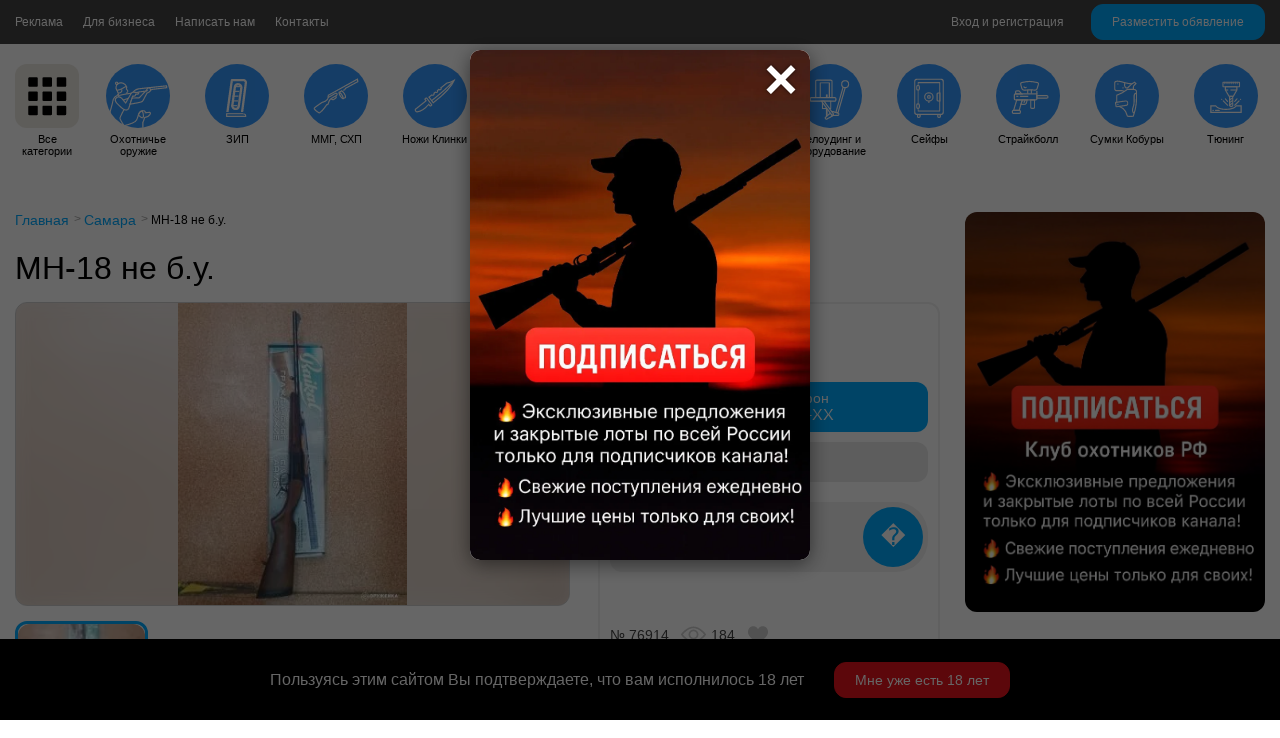

--- FILE ---
content_type: text/html; charset=UTF-8
request_url: https://oruzheika.com/samara/gladkostvolnoe-okhota/mn_18_ne_b_u_76914/
body_size: 15490
content:
<!DOCTYPE html>
<html lang="ru">
<head>

	<meta http-equiv="X-UA-Compatible" content="IE=edge" />
	<meta name="viewport" content="width=device-width, initial-scale=1">

	<link rel="shortcut icon" type="image/x-icon" href="/favicon.ico" />

		<link rel="canonical" href="https://oruzheika.com/samara/gladkostvolnoe-okhota/mn_18_ne_b_u_76914/" />
	<meta http-equiv="Content-Type" content="text/html; charset=UTF-8" />
<meta name="description" content="Оружие новое, хозяев у него не было, без пробега, оплачено и отложено в магазине, в итоге купил другое ружьё.
Не пишите, читаю с запозданием, телефон есть в обьявлении. , Объявление о продаже МН-18 не б.у. в Самаре" />
<script data-skip-moving="true">(function(w, d, n) {var cl = "bx-core";var ht = d.documentElement;var htc = ht ? ht.className : undefined;if (htc === undefined || htc.indexOf(cl) !== -1){return;}var ua = n.userAgent;if (/(iPad;)|(iPhone;)/i.test(ua)){cl += " bx-ios";}else if (/Windows/i.test(ua)){cl += ' bx-win';}else if (/Macintosh/i.test(ua)){cl += " bx-mac";}else if (/Linux/i.test(ua) && !/Android/i.test(ua)){cl += " bx-linux";}else if (/Android/i.test(ua)){cl += " bx-android";}cl += (/(ipad|iphone|android|mobile|touch)/i.test(ua) ? " bx-touch" : " bx-no-touch");cl += w.devicePixelRatio && w.devicePixelRatio >= 2? " bx-retina": " bx-no-retina";if (/AppleWebKit/.test(ua)){cl += " bx-chrome";}else if (/Opera/.test(ua)){cl += " bx-opera";}else if (/Firefox/.test(ua)){cl += " bx-firefox";}ht.className = htc ? htc + " " + cl : cl;})(window, document, navigator);</script>


<link href="/bitrix/js/ui/design-tokens/dist/ui.design-tokens.min.css?175598302523463" type="text/css"  rel="stylesheet" />
<link href="/bitrix/js/ui/fonts/opensans/ui.font.opensans.min.css?17559738342320" type="text/css"  rel="stylesheet" />
<link href="/bitrix/js/main/popup/dist/main.popup.bundle.min.css?175598401428056" type="text/css"  rel="stylesheet" />
<link href="/bitrix/css/main/themes/blue/style.min.css?1602094183331" type="text/css"  rel="stylesheet" />
<link href="/bitrix/cache/css/s1/oruzheika_copy/page_cf6415b8c9f65cdeaf67ff0feb10c98c/page_cf6415b8c9f65cdeaf67ff0feb10c98c_v1.css?175990270925331" type="text/css"  rel="stylesheet" />
<link href="/bitrix/cache/css/s1/oruzheika_copy/template_faae507a52da014c5e85d24fe926f67d/template_faae507a52da014c5e85d24fe926f67d_v1.css?17599027244095" type="text/css"  data-template-style="true" rel="stylesheet" />




<script type="extension/settings" data-extension="currency.currency-core">{"region":"ru"}</script>



<title>МН-18 не б.у. купить в в Самаре | Оружейка</title>

    <link href="https://fonts.googleapis.com/css2?family=Montserrat:wght@400;500;600;700&display=swap" rel="stylesheet">
    <link rel="stylesheet" href="/bitrix/templates/oruzheika_copy/css/main.css?v=25&time=1769008173">
    <link rel="stylesheet" href="/bitrix/templates/oruzheika_copy/css/main_mob.css?v=22&time=1769008173">
    <link rel="stylesheet" href="/bitrix/templates/oruzheika_copy/css/additional.css?time=1769008173">
    <link rel="stylesheet" href="/bitrix/templates/oruzheika_copy/css/style.css?time=1769008173">


		<link type="text/css" href="/bitrix/templates/oruzheika_copy/js/swiper.min.css" rel="stylesheet" />



	
</head>
<body class="home for_fix"  >


<input type="hidden" id="mob" value="0">

<div id="panel"></div>
<div class="anim"></div> 
<div class="prozr_fon_fixed"></div>


<div class="fix-menu">
	<div class="container fix-menu-ogr">
		<div class="fix-menu-ogr-left">
			<a href="/tekhpodderzhka/" class="fix-menu-ogr-left-item">Реклама</a>
			<a href="/dlya-biznesa/" onclick="notesRazrab();return false" class="fix-menu-ogr-left-item">Для бизнеса</a>
						<a href="/tekhpodderzhka/"  class="fix-menu-ogr-left-item">Написать нам</a>
			<a href="/kontakty/"  class="fix-menu-ogr-left-item">Контакты</a>
					</div>
		<div class="fix-menu-ogr-right">
				<a href="/vkhod/" class="vhod">Вход и регистрация</a>

		<a href="/personal/podat-obyavlenie/" class="btn_podat">Разместить обявление</a>
			</div>
	</div>
</div>




<header class="container">
	<div class="header_left">
		<a href="/" class="logo"></a>

	<div class="block_poisk ">




		<div class="poisk_caregory_ob" >
			
				<div class="poisk_caregory" id="poisk_caregory_name" onclick="setActiv('.vyp0');setActiv('.prozr_fon_fixed');obnulPer();">Категория</div>
		

			<input type="hidden" id="poisk_cat_id" value="">


			<div class="form_ob_item_inp_vyp vyp0">
	<div class="form_ob_item_inp_vyp_item" onclick="setKategPoisk(1,'Охотничье оружие');setActiv('.prozr_fon_fixed');">Охотничье оружие</div><div class="form_ob_item_inp_vyp_item" onclick="setKategPoisk(6,'Страйкболл');setActiv('.prozr_fon_fixed');">Страйкболл</div><div class="form_ob_item_inp_vyp_item" onclick="setKategPoisk(8,'Оптика');setActiv('.prozr_fon_fixed');">Оптика</div><div class="form_ob_item_inp_vyp_item" onclick="setKategPoisk(11,'Оружие самообороны');setActiv('.prozr_fon_fixed');">Оружие самообороны</div><div class="form_ob_item_inp_vyp_item" onclick="setKategPoisk(15,'Пневматика');setActiv('.prozr_fon_fixed');">Пневматика</div><div class="form_ob_item_inp_vyp_item" onclick="setKategPoisk(16,'Ножи, Клинки');setActiv('.prozr_fon_fixed');">Ножи, Клинки</div><div class="form_ob_item_inp_vyp_item" onclick="setKategPoisk(84,'ММГ, СХП');setActiv('.prozr_fon_fixed');">ММГ, СХП</div><div class="form_ob_item_inp_vyp_item" onclick="setKategPoisk(86,'ЗИП');setActiv('.prozr_fon_fixed');">ЗИП</div><div class="form_ob_item_inp_vyp_item" onclick="setKategPoisk(139,'Сумки, Кобуры');setActiv('.prozr_fon_fixed');">Сумки, Кобуры</div><div class="form_ob_item_inp_vyp_item" onclick="setKategPoisk(140,'Релоадинг и оборудование');setActiv('.prozr_fon_fixed');">Релоадинг и оборудование</div><div class="form_ob_item_inp_vyp_item" onclick="setKategPoisk(141,'Сейфы');setActiv('.prozr_fon_fixed');">Сейфы</div><div class="form_ob_item_inp_vyp_item" onclick="setKategPoisk(142,'Тюнинг');setActiv('.prozr_fon_fixed');">Тюнинг</div>			</div>
		</div>



	
		<input type="text" class="search" id="search" placeholder="Поиск по обьявлениям" value=""/>



						<div class="poisk_sost_ob">

		






			<div class="poisk_caregory 1" id="poisk_region_name" onclick="setActiv('.vyp_region');setActiv('.prozr_fon_fixed');obnulPer2();">
- Россия	
			</div>

						<input type="hidden" id="poisk_region_id" value="0">
			<div class="form_ob_item_inp_vyp vyp_region">
					<div class="form_ob_item_inp_vyp_item" onclick="setRegPoisk(this,'0')" data-value="0">- Россия</div>


		<div class="form_ob_item_inp_vyp_item" onclick="setRegPoisk(this,'19g')" data-value="19g">Абакан</div>


		<div class="form_ob_item_inp_vyp_item" onclick="setRegPoisk(this,'22')" data-value="22">Алтайский край</div>


		<div class="form_ob_item_inp_vyp_item" onclick="setRegPoisk(this,'16f')" data-value="16f">Альметьевск</div>


		<div class="form_ob_item_inp_vyp_item" onclick="setRegPoisk(this,'28')" data-value="28">Амурская область</div>


		<div class="form_ob_item_inp_vyp_item" onclick="setRegPoisk(this,'38ggg')" data-value="38ggg">Ангарск</div>


		<div class="form_ob_item_inp_vyp_item" onclick="setRegPoisk(this,'52gg')" data-value="52gg">Арзамас</div>


		<div class="form_ob_item_inp_vyp_item" onclick="setRegPoisk(this,'23f')" data-value="23f">Армавир</div>


		<div class="form_ob_item_inp_vyp_item" onclick="setRegPoisk(this,'25f')" data-value="25f">Артём</div>


		<div class="form_ob_item_inp_vyp_item" onclick="setRegPoisk(this,'29g')" data-value="29g">Архангельск</div>


		<div class="form_ob_item_inp_vyp_item" onclick="setRegPoisk(this,'29')" data-value="29">Архангельская область</div>


		<div class="form_ob_item_inp_vyp_item" onclick="setRegPoisk(this,'30')" data-value="30">Астраханская область</div>


		<div class="form_ob_item_inp_vyp_item" onclick="setRegPoisk(this,'30g')" data-value="30g">Астрахань</div>


		<div class="form_ob_item_inp_vyp_item" onclick="setRegPoisk(this,'24ggg')" data-value="24ggg">Ачинск</div>


		<div class="form_ob_item_inp_vyp_item" onclick="setRegPoisk(this,'64gg')" data-value="64gg">Балаково</div>


		<div class="form_ob_item_inp_vyp_item" onclick="setRegPoisk(this,'50g')" data-value="50g">Балашиха</div>


		<div class="form_ob_item_inp_vyp_item" onclick="setRegPoisk(this,'22g')" data-value="22g">Барнаул</div>


		<div class="form_ob_item_inp_vyp_item" onclick="setRegPoisk(this,'61ddd')" data-value="61ddd">Батайск</div>


		<div class="form_ob_item_inp_vyp_item" onclick="setRegPoisk(this,'31g')" data-value="31g">Белгород</div>


		<div class="form_ob_item_inp_vyp_item" onclick="setRegPoisk(this,'31')" data-value="31">Белгородская область</div>


		<div class="form_ob_item_inp_vyp_item" onclick="setRegPoisk(this,'54gg')" data-value="54gg">Бердск</div>


		<div class="form_ob_item_inp_vyp_item" onclick="setRegPoisk(this,'59gg')" data-value="59gg">Березники</div>


		<div class="form_ob_item_inp_vyp_item" onclick="setRegPoisk(this,'22gg')" data-value="22gg">Бийск</div>


		<div class="form_ob_item_inp_vyp_item" onclick="setRegPoisk(this,'28g')" data-value="28g">Благовещенск</div>


		<div class="form_ob_item_inp_vyp_item" onclick="setRegPoisk(this,'38gg')" data-value="38gg">Братск</div>


		<div class="form_ob_item_inp_vyp_item" onclick="setRegPoisk(this,'32g')" data-value="32g">Брянск</div>


		<div class="form_ob_item_inp_vyp_item" onclick="setRegPoisk(this,'32')" data-value="32">Брянская область</div>


		<div class="form_ob_item_inp_vyp_item" onclick="setRegPoisk(this,'53g')" data-value="53g">Великий Новгород</div>


		<div class="form_ob_item_inp_vyp_item" onclick="setRegPoisk(this,'25g')" data-value="25g">Владивосток</div>


		<div class="form_ob_item_inp_vyp_item" onclick="setRegPoisk(this,'15g')" data-value="15g">Владикавказ</div>


		<div class="form_ob_item_inp_vyp_item" onclick="setRegPoisk(this,'33g')" data-value="33g">Владимир</div>


		<div class="form_ob_item_inp_vyp_item" onclick="setRegPoisk(this,'33')" data-value="33">Владимирская область</div>


		<div class="form_ob_item_inp_vyp_item" onclick="setRegPoisk(this,'34g')" data-value="34g">Волгоград</div>


		<div class="form_ob_item_inp_vyp_item" onclick="setRegPoisk(this,'34')" data-value="34">Волгоградская область</div>


		<div class="form_ob_item_inp_vyp_item" onclick="setRegPoisk(this,'61d')" data-value="61d">Волгодонск</div>


		<div class="form_ob_item_inp_vyp_item" onclick="setRegPoisk(this,'34gg')" data-value="34gg">Волжский</div>


		<div class="form_ob_item_inp_vyp_item" onclick="setRegPoisk(this,'35gg')" data-value="35gg">Вологда</div>


		<div class="form_ob_item_inp_vyp_item" onclick="setRegPoisk(this,'35')" data-value="35">Вологодская область</div>


		<div class="form_ob_item_inp_vyp_item" onclick="setRegPoisk(this,'36g')" data-value="36g">Воронеж</div>


		<div class="form_ob_item_inp_vyp_item" onclick="setRegPoisk(this,'36')" data-value="36">Воронежская область</div>


		<div class="form_ob_item_inp_vyp_item" onclick="setRegPoisk(this,'95g')" data-value="95g">Грозный</div>


		<div class="form_ob_item_inp_vyp_item" onclick="setRegPoisk(this,'05ggg')" data-value="05ggg">Дербент</div>


		<div class="form_ob_item_inp_vyp_item" onclick="setRegPoisk(this,'52g')" data-value="52g">Дзержинск</div>


		<div class="form_ob_item_inp_vyp_item" onclick="setRegPoisk(this,'73gg')" data-value="73gg">Димитровград</div>


		<div class="form_ob_item_inp_vyp_item" onclick="setRegPoisk(this,'80')" data-value="80">ДНР</div>


		<div class="form_ob_item_inp_vyp_item" onclick="setRegPoisk(this,'50sss')" data-value="50sss">Долгопрудный</div>


		<div class="form_ob_item_inp_vyp_item" onclick="setRegPoisk(this,'50h')" data-value="50h">Домодедово</div>


		<div class="form_ob_item_inp_vyp_item" onclick="setRegPoisk(this,'82f')" data-value="82f">Евпатория</div>


		<div class="form_ob_item_inp_vyp_item" onclick="setRegPoisk(this,'79')" data-value="79">Еврейская автономная область</div>


		<div class="form_ob_item_inp_vyp_item" onclick="setRegPoisk(this,'196g')" data-value="196g">Екатеринбург</div>


		<div class="form_ob_item_inp_vyp_item" onclick="setRegPoisk(this,'48gg')" data-value="48gg">Елец</div>


		<div class="form_ob_item_inp_vyp_item" onclick="setRegPoisk(this,'26ff')" data-value="26ff">Ессентуки</div>


		<div class="form_ob_item_inp_vyp_item" onclick="setRegPoisk(this,'46gg')" data-value="46gg">Железногорск</div>


		<div class="form_ob_item_inp_vyp_item" onclick="setRegPoisk(this,'50nn')" data-value="50nn">Жуковский</div>


		<div class="form_ob_item_inp_vyp_item" onclick="setRegPoisk(this,'75')" data-value="75">Забайкальский край</div>


		<div class="form_ob_item_inp_vyp_item" onclick="setRegPoisk(this,'16ff')" data-value="16ff">Зеленодольск</div>


		<div class="form_ob_item_inp_vyp_item" onclick="setRegPoisk(this,'74ggg')" data-value="74ggg">Златоуст</div>


		<div class="form_ob_item_inp_vyp_item" onclick="setRegPoisk(this,'37g')" data-value="37g">Иваново</div>


		<div class="form_ob_item_inp_vyp_item" onclick="setRegPoisk(this,'37')" data-value="37">Ивановская область</div>


		<div class="form_ob_item_inp_vyp_item" onclick="setRegPoisk(this,'18g')" data-value="18g">Ижевск</div>


		<div class="form_ob_item_inp_vyp_item" onclick="setRegPoisk(this,'38g')" data-value="38g">Иркутск</div>


		<div class="form_ob_item_inp_vyp_item" onclick="setRegPoisk(this,'38')" data-value="38">Иркутская область</div>


		<div class="form_ob_item_inp_vyp_item" onclick="setRegPoisk(this,'12g')" data-value="12g">Йошкар-Ола</div>


		<div class="form_ob_item_inp_vyp_item" onclick="setRegPoisk(this,'07')" data-value="07">Кабардино-Балкарская Республика</div>


		<div class="form_ob_item_inp_vyp_item" onclick="setRegPoisk(this,'116g')" data-value="116g">Казань</div>


		<div class="form_ob_item_inp_vyp_item" onclick="setRegPoisk(this,'39g')" data-value="39g">Калининград</div>


		<div class="form_ob_item_inp_vyp_item" onclick="setRegPoisk(this,'39')" data-value="39">Калининградская область</div>


		<div class="form_ob_item_inp_vyp_item" onclick="setRegPoisk(this,'40g')" data-value="40g">Калуга</div>


		<div class="form_ob_item_inp_vyp_item" onclick="setRegPoisk(this,'40')" data-value="40">Калужская область</div>


		<div class="form_ob_item_inp_vyp_item" onclick="setRegPoisk(this,'66gg')" data-value="66gg">Каменск-Уральский</div>


		<div class="form_ob_item_inp_vyp_item" onclick="setRegPoisk(this,'41')" data-value="41">Камчатский край</div>


		<div class="form_ob_item_inp_vyp_item" onclick="setRegPoisk(this,'34ggg')" data-value="34ggg">Камышин</div>


		<div class="form_ob_item_inp_vyp_item" onclick="setRegPoisk(this,'09')" data-value="09">Карачаево-Черкесская Республика</div>


		<div class="form_ob_item_inp_vyp_item" onclick="setRegPoisk(this,'05f')" data-value="05f">Каспийск</div>


		<div class="form_ob_item_inp_vyp_item" onclick="setRegPoisk(this,'42g')" data-value="42g">Кемерово</div>


		<div class="form_ob_item_inp_vyp_item" onclick="setRegPoisk(this,'42')" data-value="42">Кемеровская область</div>


		<div class="form_ob_item_inp_vyp_item" onclick="setRegPoisk(this,'82ggg')" data-value="82ggg">Керчь</div>


		<div class="form_ob_item_inp_vyp_item" onclick="setRegPoisk(this,'43')" data-value="43">Киров</div>


		<div class="form_ob_item_inp_vyp_item" onclick="setRegPoisk(this,'43')" data-value="43">Кировская  область</div>


		<div class="form_ob_item_inp_vyp_item" onclick="setRegPoisk(this,'26ggg')" data-value="26ggg">Кисловодск</div>


		<div class="form_ob_item_inp_vyp_item" onclick="setRegPoisk(this,'33gg')" data-value="33gg">Ковров</div>


		<div class="form_ob_item_inp_vyp_item" onclick="setRegPoisk(this,'50ddd')" data-value="50ddd">Коломна</div>


		<div class="form_ob_item_inp_vyp_item" onclick="setRegPoisk(this,'27gg')" data-value="27gg">Комсомольск-на-Амуре</div>


		<div class="form_ob_item_inp_vyp_item" onclick="setRegPoisk(this,'74ff')" data-value="74ff">Копейск</div>


		<div class="form_ob_item_inp_vyp_item" onclick="setRegPoisk(this,'50ff')" data-value="50ff">Королёв</div>


		<div class="form_ob_item_inp_vyp_item" onclick="setRegPoisk(this,'44g')" data-value="44g">Кострома</div>


		<div class="form_ob_item_inp_vyp_item" onclick="setRegPoisk(this,'44')" data-value="44">Костромская область</div>


		<div class="form_ob_item_inp_vyp_item" onclick="setRegPoisk(this,'50d')" data-value="50d">Красногорск</div>


		<div class="form_ob_item_inp_vyp_item" onclick="setRegPoisk(this,'23g')" data-value="23g">Краснодар</div>


		<div class="form_ob_item_inp_vyp_item" onclick="setRegPoisk(this,'23')" data-value="23">Краснодарский край</div>


		<div class="form_ob_item_inp_vyp_item" onclick="setRegPoisk(this,'24g')" data-value="24g">Красноярск</div>


		<div class="form_ob_item_inp_vyp_item" onclick="setRegPoisk(this,'24')" data-value="24">Красноярский край</div>


		<div class="form_ob_item_inp_vyp_item" onclick="setRegPoisk(this,'45g')" data-value="45g">Курган</div>


		<div class="form_ob_item_inp_vyp_item" onclick="setRegPoisk(this,'45')" data-value="45">Курганская область</div>


		<div class="form_ob_item_inp_vyp_item" onclick="setRegPoisk(this,'46g')" data-value="46g">Курск</div>


		<div class="form_ob_item_inp_vyp_item" onclick="setRegPoisk(this,'46')" data-value="46">Курская область</div>


		<div class="form_ob_item_inp_vyp_item" onclick="setRegPoisk(this,'17gg')" data-value="17gg">Кызыл</div>


		<div class="form_ob_item_inp_vyp_item" onclick="setRegPoisk(this,'47')" data-value="47">Ленинградская область</div>


		<div class="form_ob_item_inp_vyp_item" onclick="setRegPoisk(this,'48g')" data-value="48g">Липецк</div>


		<div class="form_ob_item_inp_vyp_item" onclick="setRegPoisk(this,'48')" data-value="48">Липецкая область</div>


		<div class="form_ob_item_inp_vyp_item" onclick="setRegPoisk(this,'81')" data-value="81">ЛНР</div>


		<div class="form_ob_item_inp_vyp_item" onclick="setRegPoisk(this,'50fff')" data-value="50fff">Люберцы</div>


		<div class="form_ob_item_inp_vyp_item" onclick="setRegPoisk(this,'49')" data-value="49">Магаданская область</div>


		<div class="form_ob_item_inp_vyp_item" onclick="setRegPoisk(this,'74gg')" data-value="74gg">Магнитогорск</div>


		<div class="form_ob_item_inp_vyp_item" onclick="setRegPoisk(this,'01g')" data-value="01g">Майкоп</div>


		<div class="form_ob_item_inp_vyp_item" onclick="setRegPoisk(this,'05g')" data-value="05g">Махачкала</div>


		<div class="form_ob_item_inp_vyp_item" onclick="setRegPoisk(this,'74f')" data-value="74f">Миасс</div>


		<div class="form_ob_item_inp_vyp_item" onclick="setRegPoisk(this,'77')" data-value="77">Москва</div>


		<div class="form_ob_item_inp_vyp_item" onclick="setRegPoisk(this,'50')" data-value="50">Московская область</div>


		<div class="form_ob_item_inp_vyp_item" onclick="setRegPoisk(this,'51g')" data-value="51g">Мурманск</div>


		<div class="form_ob_item_inp_vyp_item" onclick="setRegPoisk(this,'51')" data-value="51">Мурманская область</div>


		<div class="form_ob_item_inp_vyp_item" onclick="setRegPoisk(this,'33ggg')" data-value="33ggg">Муром</div>


		<div class="form_ob_item_inp_vyp_item" onclick="setRegPoisk(this,'50f')" data-value="50f">Мытищи</div>


		<div class="form_ob_item_inp_vyp_item" onclick="setRegPoisk(this,'16gg')" data-value="16gg">Набережные Челны</div>


		<div class="form_ob_item_inp_vyp_item" onclick="setRegPoisk(this,'06g')" data-value="06g">Назрань</div>


		<div class="form_ob_item_inp_vyp_item" onclick="setRegPoisk(this,'07g')" data-value="07g">Нальчик</div>


		<div class="form_ob_item_inp_vyp_item" onclick="setRegPoisk(this,'25ggg')" data-value="25ggg">Находка</div>


		<div class="form_ob_item_inp_vyp_item" onclick="setRegPoisk(this,'26f')" data-value="26f">Невинномысск</div>


		<div class="form_ob_item_inp_vyp_item" onclick="setRegPoisk(this,'83')" data-value="83">Ненецкий автономный округ</div>


		<div class="form_ob_item_inp_vyp_item" onclick="setRegPoisk(this,'02f')" data-value="02f">Нефтекамск</div>


		<div class="form_ob_item_inp_vyp_item" onclick="setRegPoisk(this,'86ggg')" data-value="86ggg">Нефтеюганск</div>


		<div class="form_ob_item_inp_vyp_item" onclick="setRegPoisk(this,'52')" data-value="52">Нижегородская область</div>


		<div class="form_ob_item_inp_vyp_item" onclick="setRegPoisk(this,'86gg')" data-value="86gg">Нижневартовск</div>


		<div class="form_ob_item_inp_vyp_item" onclick="setRegPoisk(this,'16ggg')" data-value="16ggg">Нижнекамск</div>


		<div class="form_ob_item_inp_vyp_item" onclick="setRegPoisk(this,'158g')" data-value="158g">Нижний Новгород</div>


		<div class="form_ob_item_inp_vyp_item" onclick="setRegPoisk(this,'66g')" data-value="66g">Нижний Тагил</div>


		<div class="form_ob_item_inp_vyp_item" onclick="setRegPoisk(this,'53')" data-value="53">Новгородская область</div>


		<div class="form_ob_item_inp_vyp_item" onclick="setRegPoisk(this,'42gg')" data-value="42gg">Новокузнецк</div>


		<div class="form_ob_item_inp_vyp_item" onclick="setRegPoisk(this,'63f')" data-value="63f">Новокуйбышевск</div>


		<div class="form_ob_item_inp_vyp_item" onclick="setRegPoisk(this,'71gg')" data-value="71gg">Новомосковск</div>


		<div class="form_ob_item_inp_vyp_item" onclick="setRegPoisk(this,'23ggg')" data-value="23ggg">Новороссийск</div>


		<div class="form_ob_item_inp_vyp_item" onclick="setRegPoisk(this,'54g')" data-value="54g">Новосибирск</div>


		<div class="form_ob_item_inp_vyp_item" onclick="setRegPoisk(this,'54')" data-value="54">Новосибирская область</div>


		<div class="form_ob_item_inp_vyp_item" onclick="setRegPoisk(this,'21gg')" data-value="21gg">Новочебоксарск</div>


		<div class="form_ob_item_inp_vyp_item" onclick="setRegPoisk(this,'61dd')" data-value="61dd">Новочеркасск</div>


		<div class="form_ob_item_inp_vyp_item" onclick="setRegPoisk(this,'61f')" data-value="61f">Новошахтинск</div>


		<div class="form_ob_item_inp_vyp_item" onclick="setRegPoisk(this,'89g')" data-value="89g">Новый Уренгой</div>


		<div class="form_ob_item_inp_vyp_item" onclick="setRegPoisk(this,'50m')" data-value="50m">Ногинск</div>


		<div class="form_ob_item_inp_vyp_item" onclick="setRegPoisk(this,'24gg')" data-value="24gg">Норильск</div>


		<div class="form_ob_item_inp_vyp_item" onclick="setRegPoisk(this,'89gg')" data-value="89gg">Ноябрьск</div>


		<div class="form_ob_item_inp_vyp_item" onclick="setRegPoisk(this,'40gg')" data-value="40gg">Обнинск</div>


		<div class="form_ob_item_inp_vyp_item" onclick="setRegPoisk(this,'50hh')" data-value="50hh">Одинцово</div>


		<div class="form_ob_item_inp_vyp_item" onclick="setRegPoisk(this,'02ff')" data-value="02ff">Октябрьский</div>


		<div class="form_ob_item_inp_vyp_item" onclick="setRegPoisk(this,'55g')" data-value="55g">Омск</div>


		<div class="form_ob_item_inp_vyp_item" onclick="setRegPoisk(this,'55')" data-value="55">Омская область</div>


		<div class="form_ob_item_inp_vyp_item" onclick="setRegPoisk(this,'57g')" data-value="57g">Орёл</div>


		<div class="form_ob_item_inp_vyp_item" onclick="setRegPoisk(this,'56g')" data-value="56g">Оренбург</div>


		<div class="form_ob_item_inp_vyp_item" onclick="setRegPoisk(this,'56')" data-value="56">Оренбургская область</div>


		<div class="form_ob_item_inp_vyp_item" onclick="setRegPoisk(this,'50ss')" data-value="50ss">Орехово-Зуево</div>


		<div class="form_ob_item_inp_vyp_item" onclick="setRegPoisk(this,'57')" data-value="57">Орловская область</div>


		<div class="form_ob_item_inp_vyp_item" onclick="setRegPoisk(this,'56gg')" data-value="56gg">Орск</div>


		<div class="form_ob_item_inp_vyp_item" onclick="setRegPoisk(this,'58gg')" data-value="58gg">Пенза</div>


		<div class="form_ob_item_inp_vyp_item" onclick="setRegPoisk(this,'58')" data-value="58">Пензенская область</div>


		<div class="form_ob_item_inp_vyp_item" onclick="setRegPoisk(this,'66ggg')" data-value="66ggg">Первоуральск</div>


		<div class="form_ob_item_inp_vyp_item" onclick="setRegPoisk(this,'59')" data-value="59">Пермский край</div>


		<div class="form_ob_item_inp_vyp_item" onclick="setRegPoisk(this,'59g')" data-value="59g">Пермь</div>


		<div class="form_ob_item_inp_vyp_item" onclick="setRegPoisk(this,'10g')" data-value="10g">Петрозаводск</div>


		<div class="form_ob_item_inp_vyp_item" onclick="setRegPoisk(this,'41g')" data-value="41g">Петропавловск-Камчатский</div>


		<div class="form_ob_item_inp_vyp_item" onclick="setRegPoisk(this,'50gg')" data-value="50gg">Подольск</div>


		<div class="form_ob_item_inp_vyp_item" onclick="setRegPoisk(this,'25')" data-value="25">Приморский край</div>


		<div class="form_ob_item_inp_vyp_item" onclick="setRegPoisk(this,'42ggg')" data-value="42ggg">Прокопьевск</div>


		<div class="form_ob_item_inp_vyp_item" onclick="setRegPoisk(this,'60g')" data-value="60g">Псков</div>


		<div class="form_ob_item_inp_vyp_item" onclick="setRegPoisk(this,'60')" data-value="60">Псковская область</div>


		<div class="form_ob_item_inp_vyp_item" onclick="setRegPoisk(this,'50nnn')" data-value="50nnn">Пушкино</div>


		<div class="form_ob_item_inp_vyp_item" onclick="setRegPoisk(this,'26gg')" data-value="26gg">Пятигорск</div>


		<div class="form_ob_item_inp_vyp_item" onclick="setRegPoisk(this,'50s')" data-value="50s">Раменское</div>


		<div class="form_ob_item_inp_vyp_item" onclick="setRegPoisk(this,'01')" data-value="01">Республика Адыгея</div>


		<div class="form_ob_item_inp_vyp_item" onclick="setRegPoisk(this,'04')" data-value="04">Республика Алтай</div>


		<div class="form_ob_item_inp_vyp_item" onclick="setRegPoisk(this,'02')" data-value="02">Республика Башкортостан</div>


		<div class="form_ob_item_inp_vyp_item" onclick="setRegPoisk(this,'03')" data-value="03">Республика Бурятия</div>


		<div class="form_ob_item_inp_vyp_item" onclick="setRegPoisk(this,'05')" data-value="05">Республика Дагестан</div>


		<div class="form_ob_item_inp_vyp_item" onclick="setRegPoisk(this,'06')" data-value="06">Республика Ингушетия</div>


		<div class="form_ob_item_inp_vyp_item" onclick="setRegPoisk(this,'08')" data-value="08">Республика Калмыкия</div>


		<div class="form_ob_item_inp_vyp_item" onclick="setRegPoisk(this,'10')" data-value="10">Республика Карелия</div>


		<div class="form_ob_item_inp_vyp_item" onclick="setRegPoisk(this,'11')" data-value="11">Республика Коми</div>


		<div class="form_ob_item_inp_vyp_item" onclick="setRegPoisk(this,'82')" data-value="82">Республика Крым</div>


		<div class="form_ob_item_inp_vyp_item" onclick="setRegPoisk(this,'12')" data-value="12">Республика Марий Эл</div>


		<div class="form_ob_item_inp_vyp_item" onclick="setRegPoisk(this,'13')" data-value="13">Республика Мордовия</div>


		<div class="form_ob_item_inp_vyp_item" onclick="setRegPoisk(this,'14')" data-value="14">Республика Саха (Якутия)</div>


		<div class="form_ob_item_inp_vyp_item" onclick="setRegPoisk(this,'15')" data-value="15">Республика Северная Осетия - Алания</div>


		<div class="form_ob_item_inp_vyp_item" onclick="setRegPoisk(this,'16')" data-value="16">Республика Татарстан</div>


		<div class="form_ob_item_inp_vyp_item" onclick="setRegPoisk(this,'17')" data-value="17">Республика Тыва</div>


		<div class="form_ob_item_inp_vyp_item" onclick="setRegPoisk(this,'19')" data-value="19">Республика Хакасия</div>


		<div class="form_ob_item_inp_vyp_item" onclick="setRegPoisk(this,'50n')" data-value="50n">Реутов</div>


		<div class="form_ob_item_inp_vyp_item" onclick="setRegPoisk(this,'61g')" data-value="61g">Ростов-на-Дону</div>


		<div class="form_ob_item_inp_vyp_item" onclick="setRegPoisk(this,'61')" data-value="61">Ростовская область</div>


		<div class="form_ob_item_inp_vyp_item" onclick="setRegPoisk(this,'22ggg')" data-value="22ggg">Рубцовск</div>


		<div class="form_ob_item_inp_vyp_item" onclick="setRegPoisk(this,'76gg')" data-value="76gg">Рыбинск</div>


		<div class="form_ob_item_inp_vyp_item" onclick="setRegPoisk(this,'62')" data-value="62">Рязанская область</div>


		<div class="form_ob_item_inp_vyp_item" onclick="setRegPoisk(this,'62g')" data-value="62g">Рязань</div>


		<div class="form_ob_item_inp_vyp_item" onclick="setRegPoisk(this,'02ggg')" data-value="02ggg">Салават</div>


		<div class="form_ob_item_inp_vyp_item" onclick="setRegPoisk(this,'63g')" data-value="63g">Самара</div>


		<div class="form_ob_item_inp_vyp_item" onclick="setRegPoisk(this,'63')" data-value="63">Самарская область</div>


		<div class="form_ob_item_inp_vyp_item" onclick="setRegPoisk(this,'78')" data-value="78">Санкт-Петербург</div>


		<div class="form_ob_item_inp_vyp_item" onclick="setRegPoisk(this,'13g')" data-value="13g">Саранск</div>


		<div class="form_ob_item_inp_vyp_item" onclick="setRegPoisk(this,'64g')" data-value="64g">Саратов</div>


		<div class="form_ob_item_inp_vyp_item" onclick="setRegPoisk(this,'64')" data-value="64">Саратовская область</div>


		<div class="form_ob_item_inp_vyp_item" onclick="setRegPoisk(this,'65')" data-value="65">Сахалинская область</div>


		<div class="form_ob_item_inp_vyp_item" onclick="setRegPoisk(this,'66')" data-value="66">Свердловская область</div>


		<div class="form_ob_item_inp_vyp_item" onclick="setRegPoisk(this,'82g')" data-value="82g">Севастополь</div>


		<div class="form_ob_item_inp_vyp_item" onclick="setRegPoisk(this,'29gg')" data-value="29gg">Северодвинск</div>


		<div class="form_ob_item_inp_vyp_item" onclick="setRegPoisk(this,'70gg')" data-value="70gg">Северск</div>


		<div class="form_ob_item_inp_vyp_item" onclick="setRegPoisk(this,'50mm')" data-value="50mm">Сергиев Посад</div>


		<div class="form_ob_item_inp_vyp_item" onclick="setRegPoisk(this,'50hhh')" data-value="50hhh">Серпухов</div>


		<div class="form_ob_item_inp_vyp_item" onclick="setRegPoisk(this,'82gg')" data-value="82gg">Симферополь</div>


		<div class="form_ob_item_inp_vyp_item" onclick="setRegPoisk(this,'67')" data-value="67">Смоленск</div>


		<div class="form_ob_item_inp_vyp_item" onclick="setRegPoisk(this,'67')" data-value="67">Смоленская область</div>


		<div class="form_ob_item_inp_vyp_item" onclick="setRegPoisk(this,'23gg')" data-value="23gg">Сочи</div>


		<div class="form_ob_item_inp_vyp_item" onclick="setRegPoisk(this,'26g')" data-value="26g">Ставрополь</div>


		<div class="form_ob_item_inp_vyp_item" onclick="setRegPoisk(this,'26')" data-value="26">Ставропольский край</div>


		<div class="form_ob_item_inp_vyp_item" onclick="setRegPoisk(this,'31gg')" data-value="31gg">Старый Оскол</div>


		<div class="form_ob_item_inp_vyp_item" onclick="setRegPoisk(this,'02gg')" data-value="02gg">Стерлитамак</div>


		<div class="form_ob_item_inp_vyp_item" onclick="setRegPoisk(this,'86g')" data-value="86g">Сургут</div>


		<div class="form_ob_item_inp_vyp_item" onclick="setRegPoisk(this,'63ggg')" data-value="63ggg">Сызрань</div>


		<div class="form_ob_item_inp_vyp_item" onclick="setRegPoisk(this,'11g')" data-value="11g">Сыктывкар</div>


		<div class="form_ob_item_inp_vyp_item" onclick="setRegPoisk(this,'61gg')" data-value="61gg">Таганрог</div>


		<div class="form_ob_item_inp_vyp_item" onclick="setRegPoisk(this,'68g')" data-value="68g">Тамбов</div>


		<div class="form_ob_item_inp_vyp_item" onclick="setRegPoisk(this,'68')" data-value="68">Тамбовская область</div>


		<div class="form_ob_item_inp_vyp_item" onclick="setRegPoisk(this,'69')" data-value="69">Тверская область</div>


		<div class="form_ob_item_inp_vyp_item" onclick="setRegPoisk(this,'69g')" data-value="69g">Тверь</div>


		<div class="form_ob_item_inp_vyp_item" onclick="setRegPoisk(this,'63gg')" data-value="63gg">Тольятти</div>


		<div class="form_ob_item_inp_vyp_item" onclick="setRegPoisk(this,'70g')" data-value="70g">Томск</div>


		<div class="form_ob_item_inp_vyp_item" onclick="setRegPoisk(this,'70')" data-value="70">Томская область</div>


		<div class="form_ob_item_inp_vyp_item" onclick="setRegPoisk(this,'71g')" data-value="71g">Тула</div>


		<div class="form_ob_item_inp_vyp_item" onclick="setRegPoisk(this,'71')" data-value="71">Тульская область</div>


		<div class="form_ob_item_inp_vyp_item" onclick="setRegPoisk(this,'72')" data-value="72">Тюменская область</div>


		<div class="form_ob_item_inp_vyp_item" onclick="setRegPoisk(this,'72g')" data-value="72g">Тюмень</div>


		<div class="form_ob_item_inp_vyp_item" onclick="setRegPoisk(this,'18')" data-value="18">Удмуртская Республика</div>


		<div class="form_ob_item_inp_vyp_item" onclick="setRegPoisk(this,'03g')" data-value="03g">Улан-Удэ</div>


		<div class="form_ob_item_inp_vyp_item" onclick="setRegPoisk(this,'73g')" data-value="73g">Ульяновск</div>


		<div class="form_ob_item_inp_vyp_item" onclick="setRegPoisk(this,'73')" data-value="73">Ульяновская область</div>


		<div class="form_ob_item_inp_vyp_item" onclick="setRegPoisk(this,'25gg')" data-value="25gg">Уссурийск</div>


		<div class="form_ob_item_inp_vyp_item" onclick="setRegPoisk(this,'112g')" data-value="112g">Уфа</div>


		<div class="form_ob_item_inp_vyp_item" onclick="setRegPoisk(this,'27g')" data-value="27g">Хабаровск</div>


		<div class="form_ob_item_inp_vyp_item" onclick="setRegPoisk(this,'27')" data-value="27">Хабаровский край</div>


		<div class="form_ob_item_inp_vyp_item" onclick="setRegPoisk(this,'86f')" data-value="86f">Ханты-Мансийск</div>


		<div class="form_ob_item_inp_vyp_item" onclick="setRegPoisk(this,'05gg')" data-value="05gg">Хасавюрт</div>


		<div class="form_ob_item_inp_vyp_item" onclick="setRegPoisk(this,'50ggg')" data-value="50ggg">Химки</div>


		<div class="form_ob_item_inp_vyp_item" onclick="setRegPoisk(this,'86')" data-value="86">ХМАО - Югра</div>


		<div class="form_ob_item_inp_vyp_item" onclick="setRegPoisk(this,'21g')" data-value="21g">Чебоксары</div>


		<div class="form_ob_item_inp_vyp_item" onclick="setRegPoisk(this,'74g')" data-value="74g">Челябинск</div>


		<div class="form_ob_item_inp_vyp_item" onclick="setRegPoisk(this,'74')" data-value="74">Челябинская область</div>


		<div class="form_ob_item_inp_vyp_item" onclick="setRegPoisk(this,'35g')" data-value="35g">Череповец</div>


		<div class="form_ob_item_inp_vyp_item" onclick="setRegPoisk(this,'09g')" data-value="09g">Черкесск</div>


		<div class="form_ob_item_inp_vyp_item" onclick="setRegPoisk(this,'95')" data-value="95">Чеченская республика</div>


		<div class="form_ob_item_inp_vyp_item" onclick="setRegPoisk(this,'75g')" data-value="75g">Чита</div>


		<div class="form_ob_item_inp_vyp_item" onclick="setRegPoisk(this,'21')" data-value="21">Чувашская Республика</div>


		<div class="form_ob_item_inp_vyp_item" onclick="setRegPoisk(this,'87')" data-value="87">Чукотский автономный округ</div>


		<div class="form_ob_item_inp_vyp_item" onclick="setRegPoisk(this,'61ggg')" data-value="61ggg">Шахты</div>


		<div class="form_ob_item_inp_vyp_item" onclick="setRegPoisk(this,'50w')" data-value="50w">Щёлково</div>


		<div class="form_ob_item_inp_vyp_item" onclick="setRegPoisk(this,'50dd')" data-value="50dd">Электросталь</div>


		<div class="form_ob_item_inp_vyp_item" onclick="setRegPoisk(this,'08g')" data-value="08g">Элиста</div>


		<div class="form_ob_item_inp_vyp_item" onclick="setRegPoisk(this,'64gg')" data-value="64gg">Энгельс</div>


		<div class="form_ob_item_inp_vyp_item" onclick="setRegPoisk(this,'65g')" data-value="65g">Южно-Сахалинск</div>


		<div class="form_ob_item_inp_vyp_item" onclick="setRegPoisk(this,'14g')" data-value="14g">Якутск</div>


		<div class="form_ob_item_inp_vyp_item" onclick="setRegPoisk(this,'89')" data-value="89">Ямало-Ненецкий автономный округ</div>


		<div class="form_ob_item_inp_vyp_item" onclick="setRegPoisk(this,'76g')" data-value="76g">Ярославль</div>


		<div class="form_ob_item_inp_vyp_item" onclick="setRegPoisk(this,'76')" data-value="76">Ярославская область</div>



			</div>		
		</div>
		


		
		<div class="poisk_button poisk_button222" onclick="btnSearch()">Найти</div>





	</div>




	</div>






	


		
	</header>







	
<div class="block_mob_menu_ss container">
	<a href="/dlya-biznesa/" onclick="notesRazrab();return false" class="block_mob_menu_a">Для бизнеса</a>
	<a href="/tekhpodderzhka/" class="block_mob_menu_a">Банерная реклама</a>
</div>


<div class="block_mob_menu container">
	<div class="block_mob_menu_first" onclick="setActiv('.poisk_vspt3');">
		<div class="block_mob_menu_first_img"></div>
		<div class="block_mob_menu_first_text">Все категории</div>
	</div>
	<a href="#" onclick="showMenuMob(1);return false;" class="block_mob_menu_item">
		<div class="block_mob_menu_item_img cat_m1"></div>
		<div class="block_mob_menu_item_name">Охотничье оружие</div>
	</a>
	<a href="/catalog/zip/" class="block_mob_menu_item">
		<div class="block_mob_menu_item_img cat_m4"></div>
		<div class="block_mob_menu_item_name">ЗИП</div>
	</a>
	<a href="/catalog/skhp-i-mmg/" class="block_mob_menu_item">
		<div class="block_mob_menu_item_img cat_m7"></div>
		<div class="block_mob_menu_item_name">ММГ, СХП</div>
	</a>
	<a href="/catalog/nozhi-klinki/" class="block_mob_menu_item">
		<div class="block_mob_menu_item_img cat_m8"></div>
		<div class="block_mob_menu_item_name">Ножи Клинки</div>
	</a>	
	<a href="/catalog/optika/" class="block_mob_menu_item">
		<div class="block_mob_menu_item_img cat_m9"></div>
		<div class="block_mob_menu_item_name">Оптика</div>
	</a>	
	<a href="/catalog/oruzhie-samooborony/" class="block_mob_menu_item">
		<div class="block_mob_menu_item_img cat_m10"></div>
		<div class="block_mob_menu_item_name">Оружие самообороны</div>
	</a>	
		<a href="#" onclick="showMenuMob(15);return false;" class="block_mob_menu_item">
		<div class="block_mob_menu_item_img cat_m13"></div>
		<div class="block_mob_menu_item_name">Пневматика</div>
	</a>	
	<a href="/catalog/reloading-i-oborudovanie/" class="block_mob_menu_item">
		<div class="block_mob_menu_item_img cat_m14"></div>
		<div class="block_mob_menu_item_name">Релоудинг и оборудование</div>
	</a>	
	<a href="/catalog/seyfy/" class="block_mob_menu_item">
		<div class="block_mob_menu_item_img cat_m15"></div>
		<div class="block_mob_menu_item_name">Сейфы</div>
	</a>	
	<a href="/catalog/straykboll/" class="block_mob_menu_item">
		<div class="block_mob_menu_item_img cat_m16"></div>
		<div class="block_mob_menu_item_name">Страйкболл</div>
	</a>	
	<a href="/catalog/sumki-kobury/" class="block_mob_menu_item">
		<div class="block_mob_menu_item_img cat_m17"></div>
		<div class="block_mob_menu_item_name">Сумки Кобуры</div>
	</a>	
	<a href="/catalog/tyuning/" class="block_mob_menu_item">
		<div class="block_mob_menu_item_img cat_m18"></div>
		<div class="block_mob_menu_item_name">Тюнинг</div>
	</a>	
	 
</div>

<div class="block_mob_menu_ss container">
	<a href="/magaziny/" class="block_mob_menu_a" onclick="notesRazrab();return false">Магазины</a>
	<a href="/strelkovye-stendy/" class="block_mob_menu_a" onclick="notesRazrab();return false">Стрелковые стенды</a>
	<a href="/tiry/" class="block_mob_menu_a" onclick="notesRazrab();return false">Тиры</a>
</div>









<div class="container">
	<div class="block_content">	
		<div class="menu_verh mb20">
					</div>
	</div>
</div>



<div class="container">
	<div class="banner_magaz_v" id="banner_magaz_v">
	</div>
</div>



 
<div class="block_content container  ">
	<div class="block_left  " >





<div class="breadcrumb_ob dd">
	<div class="kn_back history-hide" id="history-button"><img src="/bitrix/templates/oruzheika/images/arr_sin.svg" /> <span>Назад</span></div>

<ul class="breadcrumb">

				 <li><a href="/">Главная</a></li>


<li><a href="/samara/gladkostvolnoe-okhota/">Самара</a></li><li>МН-18 не б.у.</li></ul>
</div>









		<div class="block_text">






<div class='row'>
	<div class='col-xs-12'>
			<input type="hidden" id="oby" value="76914">
<div class="detail_head">
	
	
</div>

	
	


<div class="detail_head_left mb15"><h1>МН-18 не б.у.</h1></div>


<div class="detail_block_images">
	<div class="detail_images">
		
			<div class="detail_images_b_ob">
			<input type="hidden" id="parse_img" value="/upload/dev2fun.imagecompress/webp/resize_cache/iblock/21e/250_333_1ea4051477f217ca3e6f2585aea64d90e/21e10e2298bfc1d5e1a49403b24ca8bf.webp"><a href="/upload/dev2fun.imagecompress/webp/resize_cache/iblock/21e/250_333_1ea4051477f217ca3e6f2585aea64d90e/21e10e2298bfc1d5e1a49403b24ca8bf.webp" data-fancybox="images" class="detail_images_b activ image_b_1" >
				<span class="gallery-img-cover" style="background-image: url(/upload/dev2fun.imagecompress/webp/resize_cache/iblock/21e/250_333_1ea4051477f217ca3e6f2585aea64d90e/21e10e2298bfc1d5e1a49403b24ca8bf.webp)"></span>
				<img src="/upload/dev2fun.imagecompress/webp/resize_cache/iblock/21e/250_333_1ea4051477f217ca3e6f2585aea64d90e/21e10e2298bfc1d5e1a49403b24ca8bf.webp"  alt="МН-18 не б.у."/>
		</a>		</div>
		<div class="detail_images_m_ob">
<a href="/upload/dev2fun.imagecompress/webp/resize_cache/iblock/21e/250_333_1ea4051477f217ca3e6f2585aea64d90e/21e10e2298bfc1d5e1a49403b24ca8bf.webp" data-fancybox="images" class="detail_images_m_p5 activ image_m_1"  data-id="1"><div class="detail_images_m " style="background:url(/upload/dev2fun.imagecompress/webp/resize_cache/iblock/21e/130_100_1ea4051477f217ca3e6f2585aea64d90e/21e10e2298bfc1d5e1a49403b24ca8bf.webp) #e8e8e8  no-repeat 50% 50%;background-size:cover;"></div></a>		
		</div>


<div class="detail_info_niz">
		<div class="detail_descr">
			<p><b>
								Город, населенный пункт: 
						
				Самара</b></p>
					</div>




		

</div>











	</div>
<div class="detRightKol">

	<div class="detail_info_user">
					<div class="detail_head_right">25 000 &#8381;</div>
		

	
		<input type="hidden" id="u" value="8379">
	
		<input type="hidden" id="id_user" value="0">
<input type="hidden" id="id_ob" value="76914">
<input type="hidden" id="id_prod" value="8379">

		<div class="detail_info_user_tel hideMobile" onclick="showPhoneProd()">
			<p>Показать телефон</p>	

			<p>8 927 XXX-XX-XX</p>		
		</div>







<div class="detail_verh">
	<div class="detail_verh_izbr detail_verh_izbr_76914" onclick="CatalogueLikeAdd(76914)">Добавить в избранное</div>
	</div>


		<div class="detail_info_sv" >
														</div>

 


		<div  class="detail_info_user_pers">

			<div class="detail_info_user_pers_left">
				<div class="detail_info_user_pers_left_name">Степан</div>
							</div>

				
				<div class="detail_info_user_pers_avatar">�</div>
			
		</div>
		



		
		<div class="detail_info_stat">
	
			<div class="detail_info_stat_item">№ 76914,</div>
			<div class="detail_info_stat_item icon_eye">184,</div>
			<div class="detail_info_stat_item icon_izbr"></div>
		</div>



		<div class="detail_info_mob_kn">
			

		</div>





<div class="resault_ob"></div>
		


	


	</div>

	<div class="block_podtv_ob">
Пользователь данного объявления подтвердил , что его товар продается не нарушая закон «Об Оружии» Если у Вас имеется  информация о нарушении данным пользователем закона «Об Оружии» то просим сообщить нам написав в тех. поддержку		
	</div>

</div>



</div>


<div class="block_pohozh">
	<div class="block_pohozh_zag">

<span>Похожие объявления</span>		
		
	
			<div class="block_luchsh_arrow">
					<div class="block_luchsh_arrow_left" onclick="slClick('.block_pohozh_cont .swiper-button-prev')"></div>
					<div class="block_luchsh_arrow_right" onclick="slClick('.block_pohozh_cont .swiper-button-next')"></div>
			</div>	
	</div>
	<div class="block_pohozh_cont">
				<div class="swiper-container">
					<div class="swiper-wrapper">










			
											<div class="swiper-slide">
	<div class="card">
		<a href="/catalog/skhp-i-mmg/kolt_1911_okhalashchennyy__130246/" class="card__img" style="background:url(/upload/dev2fun.imagecompress/webp/iblock/5bc/t1viwnvntuviy6ku5x5jgtemgiki3rqb.webp) no-repeat 50% 50%;background-size:cover;"></a>
		<a href="/catalog/skhp-i-mmg/kolt_1911_okhalashchennyy__130246/" class="card__title">Кольт 1911 охалащенный </a>   
		 

					<div class="card__price">16 000 руб.</div>
		
	
		                
	</div>
</div>					

                  	<div class="swiper-slide">
	<div class="card">
		<a href="/catalog/gladkostvolnoe-okhota/nareznoe/karabin_okhotnichiy_melkokalibernyy_toz_78s_130168/" class="card__img" style="background:url(/upload/dev2fun.imagecompress/webp/iblock/d02/t4liwqixsedaprcg6mz6biztcitjqit9.webp) no-repeat 50% 50%;background-size:cover;"></a>
		<a href="/catalog/gladkostvolnoe-okhota/nareznoe/karabin_okhotnichiy_melkokalibernyy_toz_78s_130168/" class="card__title">Карабин охотничий мелкокалиберный ТОЗ-78С</a>   
		 

					<div class="card__price">150 000 руб.</div>
		
	
		                
	</div>
</div>					

                  	<div class="swiper-slide">
	<div class="card">
		<a href="/catalog/pnevmatika/vintovki-pnevmatika/nasos_kompressor_realm_dlya_podkachki_pnevmaticheskogo_oruzhiya_130049/" class="card__img" style="background:url(/upload/dev2fun.imagecompress/webp/iblock/d5b/3mmm97iw8ve8o73ju6s6yrguyq07piov.webp) no-repeat 50% 50%;background-size:cover;"></a>
		<a href="/catalog/pnevmatika/vintovki-pnevmatika/nasos_kompressor_realm_dlya_podkachki_pnevmaticheskogo_oruzhiya_130049/" class="card__title">Насос компрессор Реалм для подкачки пневматического оружия.</a>   
		 

					<div class="card__price">18 000 руб.</div>
		
	
		                
	</div>
</div>					

                  	<div class="swiper-slide">
	<div class="card">
		<a href="/catalog/gladkostvolnoe-okhota/gladkostvolnoe/sayga_410k_izh_79_9t_129908/" class="card__img" style="background:url(/upload/dev2fun.imagecompress/webp/iblock/820/jyfiny0n78pl6ykpy81jn4if5t78xlwf.webp) no-repeat 50% 50%;background-size:cover;"></a>
		<a href="/catalog/gladkostvolnoe-okhota/gladkostvolnoe/sayga_410k_izh_79_9t_129908/" class="card__title">Сайга 410К</a>   
		 

					<div class="card__price">17 500 руб.</div>
		
	
		                
	</div>
</div>					

                  	<div class="swiper-slide">
	<div class="card">
		<a href="/catalog/zip/beretta_dt10_s_priklad_tsk_129895/" class="card__img" style="background:url(/upload/dev2fun.imagecompress/webp/iblock/dd7/9g9b30sqb7pzhy9fprfaguenu4ij5jas.webp) no-repeat 50% 50%;background-size:cover;"></a>
		<a href="/catalog/zip/beretta_dt10_s_priklad_tsk_129895/" class="card__title">Beretta DT10 с приклад TSK</a>   
		 

					<div class="card__price">1 100 000 руб.</div>
		
	
		                
	</div>
</div>					

                  	<div class="swiper-slide">
	<div class="card">
		<a href="/catalog/gladkostvolnoe-okhota/gladkostvolnoe/ruzhe_benelli_raffaello_129878/" class="card__img" style="background:url(/upload/dev2fun.imagecompress/webp/iblock/157/7g4na2b3lz3nd5yzrd7j02q3vt0w3tiu.webp) no-repeat 50% 50%;background-size:cover;"></a>
		<a href="/catalog/gladkostvolnoe-okhota/gladkostvolnoe/ruzhe_benelli_raffaello_129878/" class="card__title">Ружье Benelli Raffaello</a>   
		 

					<div class="card__price">150 000 руб.</div>
		
	
		                
	</div>
</div>					

                                
					


					</div>
					<div class="swiper-button-next"></div>
					<div class="swiper-button-prev"></div>
				</div>	
	</div>
</div>





							</div>
	</div>

<br>		</div>
	</div>







	<div class="block_right ">


    
		<div class="block_right_fix">
<a href="https://t.me/oruzhmarket" rel="nofollow"  onclick="hrMetr('https://t.me/oruzhmarket','baner1');return false;" class="block_banner_right " style="background: url('/upload/dev2fun.imagecompress/webp/iblock/d7a/1elyekydpm5nyqnoj4s90gsoi555n1go.webp')  no-repeat 50% 50% ;background-size: cover;">
	

</a>



		
		<div class="block_luchsh">
			
			<div class="block_luchsh_zag">
				<div class="block_luchsh_zag_text">Vip объявления</div>
				<div class="block_luchsh_arrow">
					<div class="block_luchsh_arrow_left" onclick="slClick('.block_luchsh_cont .swiper-button-prev')"></div>
					<div class="block_luchsh_arrow_right" onclick="slClick('.block_luchsh_cont .swiper-button-next')"></div>
				</div>
			</div>
			<div class="block_luchsh_cont">
				<div class="swiper-container">
					<div class="swiper-wrapper">










			
											<div class="swiper-slide">
	<div class="card">
		<a href="/catalog/skhp-i-mmg/kolt_1911_okhalashchennyy__130246/" class="card__img_bez">
			<img src="/upload/dev2fun.imagecompress/webp/iblock/5bc/t1viwnvntuviy6ku5x5jgtemgiki3rqb.webp" title="Кольт 1911 охалащенный " alt="Кольт 1911 охалащенный " />
		</a>
		<a href="/catalog/skhp-i-mmg/kolt_1911_okhalashchennyy__130246/" class="card__title">Кольт 1911 охалащенный </a>   
		
		<div class="card__price">16 000 руб.</div>
		                
	</div>
</div>					

                  	<div class="swiper-slide">
	<div class="card">
		<a href="/catalog/gladkostvolnoe-okhota/nareznoe/tigr_1_kalibr_7_62kh54_r_128604/" class="card__img_bez">
			<img src="/upload/dev2fun.imagecompress/webp/iblock/eeb/5gqhr0q6xx210ag4guqhm99t4d1t1w48.webp" title="ТИГР-1, калибр 7,62х54 R" alt="ТИГР-1, калибр 7,62х54 R" />
		</a>
		<a href="/catalog/gladkostvolnoe-okhota/nareznoe/tigr_1_kalibr_7_62kh54_r_128604/" class="card__title">ТИГР-1, калибр 7,62х54 R</a>   
		
		<div class="card__price">140 000 руб.</div>
		                
	</div>
</div>					

                                
						
					</div>
					<div class="swiper-button-next"></div>
					<div class="swiper-button-prev"></div>
				</div>	
			</div>
			
		</div>


<a href="https://oruzheika.com/tekhpodderzhka/" rel="nofollow" onclick="hrMetr('https://oruzheika.com/tekhpodderzhka/','baner2');return false;" class="block_banner_right" style="background: url('/upload/dev2fun.imagecompress/webp/iblock/47b/zmx4o36ubc8jjlqj8tskwa2zpmsfbtnh.webp')  no-repeat 50% 50% ;background-size: cover;"></a>


		</div>



	</div>

</div>
<footer>
	<div class="block_footer container">
			<div class="block_footer_menu_top">

<div class="menu__list">

			<a href="/tekhpodderzhka/" 
			
		>Написать нам</a>
		
			<a href="/pravila-sayta/" 
			class="czel"
		>Правила сайта</a>
		
			<a href="https://oruzheika.com/upload/ПОЛЬЗОВАТЕЛЬСКОЕ_СОГЛАШЕНИЕ_САЙТА_oruzheik.pdf" 
			target="_blank"rel="nofollow"class="cred"
		>Пользовательское соглашение</a>
		
			<a href="https://oruzheika.com/Политика_конфиденциальности_oruzheika_com.pdf" 
			target="_blank"rel="nofollow"class="cred"
		>Политика конфиденциальности</a>
		

</div>
		</div>

		<div class="block_footer_copy">Copyright © 2026 «ОРУЖЕЙКА»</div>

<p style="margin:20px 0; color:#bbb; font-size:12px;">Сайт создан <a href="https://migweb.ru/" style="text-decoration:underline; color:#bbb; font-size:12px;">Migweb</a></p>

	</div>
</footer>
<div class="popup popup_mess">
	<div class="popup_center"><div class="popup_close" onclick="setActiv('.popup_mess')"></div>
		<div class="popup_center_zag">Написать сообщение</div>
		<div class="popup_center_form resault_mess">
			<textarea class="popup_textarea" id="send_mess"></textarea>
			<div class="popup_center_button">
				<div class="popup_center_button_send" onclick="sendMess()">Отправить</div>
			</div>
		</div>
	</div>
</div>
<div class="popup popup_zhaloba">
	<div class="popup_center"><div class="popup_close" onclick="setActiv('.popup_zhaloba')"></div>
		<div class="popup_center_zag">Пожаловаться на объявление</div>
		<div class="popup_center_form resault_zhaloba">
			<textarea class="popup_textarea" id="send_zhaloba" placeholder="причина жалобы"></textarea>
			<div class="popup_center_button">
				<div class="popup_center_button_send" onclick="sendZhaloba()">Отправить</div>
			</div>
		</div>
	</div>
</div>
<div class="popup popup_komment">
	<div class="popup_center"><div class="popup_close" onclick="setActiv('.popup_komment')"></div>
		<div class="popup_center_zag">Ответить на комментарий</div>
		<input type="hidden" id="send_mess_comm_id" value="">
		<div class="popup_center_form resault_mess_comm">
			<textarea class="popup_textarea" id="send_mess_comm"></textarea>
			<div class="popup_center_button">
				<div class="popup_center_button_send" onclick="sendMessComm()">Отправить</div>
			</div>
		</div>
	</div>
</div>

<div class="popup popup_osh">
	<div class="popup_center"><div class="popup_close" onclick="setActiv('.popup_osh')"></div>
		<div class="popup_center_zag_new">Сообщите нам об ошибке и мы исправим все как можно скорее</div>
		<!-- <div class="popup_center_zag">Сообщите нам об ошибке</div>
		<div class="popup_center_zag_new">И мы исправим все как можно скорее</div> -->
		<div class="popup_center_form resault_mess_osh">
			<textarea class="popup_textarea" id="send_osh_comm"></textarea>
			<div class="popup_center_button">
				<div class="popup_center_button_send" onclick="sendMessOsh()">Отправить</div>
			</div>
		</div>
	</div>
</div>
<div class="popup popup_notes">
	<div class="popup_pll" onclick="setActiv('.popup_notes')"></div>
	<div class="popup_center"><div class="popup_close" onclick="setActiv('.popup_notes')"></div>
		<div class="popup_center_zag_new popup_notes_rez"></div>
	</div>
</div>


<div class="popup popup_notes_banner">
	<div class="popup_center"><div class="popup_close" onclick="setActiv('.popup_notes_banner')"></div>
		<div class="popup_center_zag_new popup_notes_rez">
			Уважаемый пользователь! Удаляя ваш баннер раньше сроков  оплаченных вами , денежные средства не возвращаются, в соответствии с пользовательским соглашением и офертой oruzheika.com

		</div>
				<div class="popup_center_button">
					<div class="popup_center_button_send kn_rem_bann" onclick="showDelBann()">Удалить</div>
				</div>
	</div>
</div>




     
<div class="popup popup_snyat_ob">
	<div class="popup_snyat">
		<div class="popup_close" onclick="setActiv('.popup_snyat_ob')"></div>
		<div class="popup_snyat_zag">Объявление не актуально</div>
		<div class="popup_snyat_cont">
			<img src="" class="popup_snyat_cont_img">
			<div class="popup_snyat_cont_right">
				<div class="popup_snyat_cont_right_zag"></div>
				<div class="block_my_obyav_price"></div>
				<div class="card__region"></div>
			</div>
		</div>
		<div class="popup_snyat_v1">
			<div class="popup_snyat_v1_zag">Выберите причину</div>
			<div class="popup_snyat_v1_otv">
				<input type="radio" checked="checked"  name="prich" value="Продал на оружейке" class="radio" id="prich1">
				<label class="popup_snyat_inp_pl" for="prich1">Продал на оружейке</label>

				<input type="radio"  name="prich" value="Продал где то еще" class="radio" id="prich2">
				<label class="popup_snyat_inp_pl" for="prich2">Продал где то еще</label>

				<input type="radio"  name="prich" value="Другая причина" class="radio" id="prich3">
				<label class="popup_snyat_inp_pl" for="prich3">Другая причина</label>
			</div>
		</div>
		<div class="popup_snyat_v1">
			<div class="popup_snyat_v1_zag">Уточните, за сколько удалось продать</div>
			<div class="popup_snyat_v1_inp">
					<input type="text" class="inp_no_board" id="inp_no_board">
					<span>руб.</span>
			</div>
		</div>
		<div class="popup_snyat_butt">
				<div class="popup_snyat_butt_item snpubl" onclick="deActivOb2023()">Снять с публикации</div>
				<div class="popup_snyat_butt_item" onclick="setActiv('.popup_snyat_ob')">Оставить активным</div>
		</div>
	</div>
</div>



<div class="fix_bottom18  ">
	<div class="fix_bottom18_cont">
			<div class="fix_bottom18_cont_text">Пользуясь этим сайтом Вы подтверждаете, что вам исполнилось 18 лет</div>
			<div class="fix_bottom18_cont_kn" onclick="getCash30()">Мне уже есть 18 лет</div>
	</div>
</div>
<div class="rez_ajax"></div>
 
	     		
		<link type="text/css" href="/bitrix/templates/oruzheika_copy/js/jquery.fancybox.min.css" rel="stylesheet" />



	
	
 	 
   
 
 
 
 




   
 <!-- Yandex.Metrika counter -->
<noscript><div><img src="https://mc.yandex.ru/watch/90265788" style="position:absolute; left:-9999px;" alt="" /></div></noscript>
<!-- /Yandex.Metrika counter -->
	<div class="vhod_form_rez_akk"></div>


	  <div id="popup-overlay-tg">
    <div id="popup-banner-tg">
      <span id="popup-close-tg">&times;</span>
      <a href="https://t.me/oruzhmarket" target="_blank"><img src="/upload/dev2fun.imagecompress/webp/bannt.webp" alt="Баннер"></a>
    </div>
  </div>



  <script>if(!window.BX)window.BX={};if(!window.BX.message)window.BX.message=function(mess){if(typeof mess==='object'){for(let i in mess) {BX.message[i]=mess[i];} return true;}};</script>
<script>(window.BX||top.BX).message({"JS_CORE_LOADING":"Загрузка...","JS_CORE_NO_DATA":"- Нет данных -","JS_CORE_WINDOW_CLOSE":"Закрыть","JS_CORE_WINDOW_EXPAND":"Развернуть","JS_CORE_WINDOW_NARROW":"Свернуть в окно","JS_CORE_WINDOW_SAVE":"Сохранить","JS_CORE_WINDOW_CANCEL":"Отменить","JS_CORE_WINDOW_CONTINUE":"Продолжить","JS_CORE_H":"ч","JS_CORE_M":"м","JS_CORE_S":"с","JSADM_AI_HIDE_EXTRA":"Скрыть лишние","JSADM_AI_ALL_NOTIF":"Показать все","JSADM_AUTH_REQ":"Требуется авторизация!","JS_CORE_WINDOW_AUTH":"Войти","JS_CORE_IMAGE_FULL":"Полный размер"});</script><script src="/bitrix/js/main/core/core.min.js?1755984054229643"></script><script>BX.Runtime.registerExtension({"name":"main.core","namespace":"BX","loaded":true});</script>
<script>BX.setJSList(["\/bitrix\/js\/main\/core\/core_ajax.js","\/bitrix\/js\/main\/core\/core_promise.js","\/bitrix\/js\/main\/polyfill\/promise\/js\/promise.js","\/bitrix\/js\/main\/loadext\/loadext.js","\/bitrix\/js\/main\/loadext\/extension.js","\/bitrix\/js\/main\/polyfill\/promise\/js\/promise.js","\/bitrix\/js\/main\/polyfill\/find\/js\/find.js","\/bitrix\/js\/main\/polyfill\/includes\/js\/includes.js","\/bitrix\/js\/main\/polyfill\/matches\/js\/matches.js","\/bitrix\/js\/ui\/polyfill\/closest\/js\/closest.js","\/bitrix\/js\/main\/polyfill\/fill\/main.polyfill.fill.js","\/bitrix\/js\/main\/polyfill\/find\/js\/find.js","\/bitrix\/js\/main\/polyfill\/matches\/js\/matches.js","\/bitrix\/js\/main\/polyfill\/core\/dist\/polyfill.bundle.js","\/bitrix\/js\/main\/core\/core.js","\/bitrix\/js\/main\/polyfill\/intersectionobserver\/js\/intersectionobserver.js","\/bitrix\/js\/main\/lazyload\/dist\/lazyload.bundle.js","\/bitrix\/js\/main\/polyfill\/core\/dist\/polyfill.bundle.js","\/bitrix\/js\/main\/parambag\/dist\/parambag.bundle.js"]);
</script>
<script>BX.Runtime.registerExtension({"name":"pull.protobuf","namespace":"BX","loaded":true});</script>
<script>BX.Runtime.registerExtension({"name":"rest.client","namespace":"window","loaded":true});</script>
<script>(window.BX||top.BX).message({"pull_server_enabled":"Y","pull_config_timestamp":1763725211,"shared_worker_allowed":"Y","pull_guest_mode":"N","pull_guest_user_id":0,"pull_worker_mtime":1755982990});(window.BX||top.BX).message({"PULL_OLD_REVISION":"Для продолжения корректной работы с сайтом необходимо перезагрузить страницу."});</script>
<script>BX.Runtime.registerExtension({"name":"pull.client","namespace":"BX","loaded":true});</script>
<script>BX.Runtime.registerExtension({"name":"pull","namespace":"window","loaded":true});</script>
<script>BX.Runtime.registerExtension({"name":"fx","namespace":"window","loaded":true});</script>
<script>BX.Runtime.registerExtension({"name":"ui.design-tokens","namespace":"window","loaded":true});</script>
<script>BX.Runtime.registerExtension({"name":"ui.fonts.opensans","namespace":"window","loaded":true});</script>
<script>BX.Runtime.registerExtension({"name":"main.popup","namespace":"BX.Main","loaded":true});</script>
<script>BX.Runtime.registerExtension({"name":"popup","namespace":"window","loaded":true});</script>
<script>BX.Runtime.registerExtension({"name":"currency.currency-core","namespace":"BX.Currency","loaded":true});</script>
<script>BX.Runtime.registerExtension({"name":"currency","namespace":"window","loaded":true});</script>
<script>(window.BX||top.BX).message({"LANGUAGE_ID":"ru","FORMAT_DATE":"DD.MM.YYYY","FORMAT_DATETIME":"DD.MM.YYYY HH:MI:SS","COOKIE_PREFIX":"BITRIX_SM","SERVER_TZ_OFFSET":"10800","UTF_MODE":"Y","SITE_ID":"s1","SITE_DIR":"\/","USER_ID":"","SERVER_TIME":1769008173,"USER_TZ_OFFSET":7200,"USER_TZ_AUTO":"Y","bitrix_sessid":"9370243452212a9f310eecb0d61e2f94"});</script><script  src="/bitrix/cache/js/s1/oruzheika_copy/kernel_main/kernel_main_v1.js?1759902724158483"></script>
<script src="/bitrix/js/pull/protobuf/protobuf.min.js?160209424076433"></script>
<script src="/bitrix/js/pull/protobuf/model.min.js?160209424014190"></script>
<script src="/bitrix/js/rest/client/rest.client.min.js?16026986609240"></script>
<script src="/bitrix/js/pull/client/pull.client.min.js?175598299149849"></script>
<script src="/bitrix/js/main/popup/dist/main.popup.bundle.min.js?175598405466986"></script>
<script src="/bitrix/js/currency/currency-core/dist/currency-core.bundle.min.js?17559829584569"></script>
<script src="/bitrix/js/currency/core_currency.min.js?1755982958835"></script>
<script>BX.setJSList(["\/bitrix\/js\/main\/core\/core_fx.js","\/bitrix\/js\/main\/session.js","\/bitrix\/js\/main\/pageobject\/dist\/pageobject.bundle.js","\/bitrix\/js\/main\/core\/core_window.js","\/bitrix\/js\/main\/date\/main.date.js","\/bitrix\/js\/main\/core\/core_date.js","\/bitrix\/js\/main\/utils.js","\/bitrix\/templates\/oruzheika_copy\/components\/bitrix\/catalog.element\/element\/script.js"]);</script>
<script>BX.setCSSList(["\/bitrix\/templates\/oruzheika_copy\/components\/bitrix\/catalog\/catalog\/style.css","\/bitrix\/templates\/oruzheika_copy\/components\/bitrix\/catalog.element\/element\/style.css","\/bitrix\/templates\/oruzheika_copy\/components\/bitrix\/catalog.section\/element_cat_slider\/themes\/blue\/style.css","\/bitrix\/templates\/oruzheika_copy\/components\/bitrix\/catalog.element\/element\/themes\/blue\/style.css","\/bitrix\/templates\/oruzheika_copy\/components\/bitrix\/catalog.section\/element_cat_slider_new\/themes\/blue\/style.css","\/bitrix\/templates\/oruzheika_copy\/components\/bitrix\/menu\/main_menu\/style.css","\/bitrix\/templates\/oruzheika_copy\/css\/snyat_ob.css"]);</script>
<script>
					(function () {
						"use strict";

						var counter = function ()
						{
							var cookie = (function (name) {
								var parts = ("; " + document.cookie).split("; " + name + "=");
								if (parts.length == 2) {
									try {return JSON.parse(decodeURIComponent(parts.pop().split(";").shift()));}
									catch (e) {}
								}
							})("BITRIX_CONVERSION_CONTEXT_s1");

							if (cookie && cookie.EXPIRE >= BX.message("SERVER_TIME"))
								return;

							var request = new XMLHttpRequest();
							request.open("POST", "/bitrix/tools/conversion/ajax_counter.php", true);
							request.setRequestHeader("Content-type", "application/x-www-form-urlencoded");
							request.send(
								"SITE_ID="+encodeURIComponent("s1")+
								"&sessid="+encodeURIComponent(BX.bitrix_sessid())+
								"&HTTP_REFERER="+encodeURIComponent(document.referrer)
							);
						};

						if (window.frameRequestStart === true)
							BX.addCustomEvent("onFrameDataReceived", counter);
						else
							BX.ready(counter);
					})();
				</script>



<script  src="/bitrix/cache/js/s1/oruzheika_copy/page_597a01a9e30e9ed47644c4b9495ab484/page_597a01a9e30e9ed47644c4b9495ab484_v1.js?175990270859107"></script>




<script  src="/bitrix/templates/oruzheika_copy/js/swiper.min.js"></script>
<script>
			BX.Currency.setCurrencies([{'CURRENCY':'RUB','FORMAT':{'FORMAT_STRING':'# &#8381;','DEC_POINT':'.','THOUSANDS_SEP':'&nbsp;','DECIMALS':2,'THOUSANDS_VARIANT':'B','HIDE_ZERO':'Y'}}]);
		</script>
<script>
			BX.Currency.setCurrencies([{'CURRENCY':'BYN','FORMAT':{'FORMAT_STRING':'# руб.','DEC_POINT':'.','THOUSANDS_SEP':'&nbsp;','DECIMALS':2,'THOUSANDS_VARIANT':'B','HIDE_ZERO':'Y'}},{'CURRENCY':'EUR','FORMAT':{'FORMAT_STRING':'# &euro;','DEC_POINT':'.','THOUSANDS_SEP':'&nbsp;','DECIMALS':2,'THOUSANDS_VARIANT':'B','HIDE_ZERO':'Y'}},{'CURRENCY':'RUB','FORMAT':{'FORMAT_STRING':'# &#8381;','DEC_POINT':'.','THOUSANDS_SEP':'&nbsp;','DECIMALS':2,'THOUSANDS_VARIANT':'B','HIDE_ZERO':'Y'}},{'CURRENCY':'UAH','FORMAT':{'FORMAT_STRING':'# грн.','DEC_POINT':'.','THOUSANDS_SEP':'&nbsp;','DECIMALS':2,'THOUSANDS_VARIANT':'B','HIDE_ZERO':'Y'}},{'CURRENCY':'USD','FORMAT':{'FORMAT_STRING':'$#','DEC_POINT':'.','THOUSANDS_SEP':',','DECIMALS':2,'THOUSANDS_VARIANT':'C','HIDE_ZERO':'Y'}}]);
		</script>
<script>
		BX.ready(BX.defer(function(){
			if (!!window.obbx_117848907_76914)
			{
				window.obbx_117848907_76914.allowViewedCount(true);
			}
		}));
	</script>

<script>
			BX.Currency.setCurrencies([{'CURRENCY':'RUB','FORMAT':{'FORMAT_STRING':'# &#8381;','DEC_POINT':'.','THOUSANDS_SEP':'&nbsp;','DECIMALS':2,'THOUSANDS_VARIANT':'B','HIDE_ZERO':'Y'}}]);
		</script>
<script  src="https://ajax.googleapis.com/ajax/libs/jquery/1.8.1/jquery.min.js?v=1"></script>
<script src="/bitrix/templates/oruzheika_copy/js/main.js?v=154"></script>
<script  src="/bitrix/templates/oruzheika_copy/js/jquery.maskedinput.min.js"></script>

<script  src="/bitrix/templates/oruzheika_copy/js/jquery.fancybox.min.js"></script>
<script>
		$( document ).ready(function(){
	  $( ".detail_images_m_p5" ).hover(function(){ // задаем функцию при наведении курсора на элемент и при его отведении	
	   let attr =  $( this ).attr('data-id'); // добавляем, или убираем класс у текущего элемента div
	 	 showImage(attr);
	  });
	});
</script>


<script>
jQuery(function($){
  $('.inp_tel').mask('+7 (999) 999-99-99');
 
});
</script>
<script > 
 	var swiper = new Swiper('.block_luchsh_cont .swiper-container', {
      //direction: 'vertical',
     autoplay: {
        delay: 4500,
       disableOnInteraction: false,
     },
	 loop: true,
	 slidesPerView: 1,
      pagination: {
        el: '.swiper-pagination',
        clickable: true,
      },
      navigation: {
        nextEl: '.swiper-button-next',
        prevEl: '.swiper-button-prev',
      },
	  breakpoints:{
            320: {
                allowTouchMove: true,
				 slidesPerView: 1,
				// autoHeight: true,
            },
            800: {
                allowTouchMove: true,
				 slidesPerView: 1,
				// autoHeight: true,
            },				
	  }
    }); 


 	var swiper = new Swiper('.block_pohozh_cont .swiper-container', {
      //direction: 'vertical',
      autoplay: {
        delay: 3000,
       // disableOnInteraction: false,
     },
	 loop: true,
	 slidesPerView: 1,
      pagination: {
        el: '.swiper-pagination',
        clickable: true,
      },
      navigation: {
        nextEl: '.swiper-button-next',
        prevEl: '.swiper-button-prev',
      },
	  
	  spaceBetween: 15,

	  breakpoints:{
            320: {
                allowTouchMove: true,
				 slidesPerView: 1,
				 autoHeight: true,
            },
            800: {
                allowTouchMove: true,
				 slidesPerView: 2,
				 autoHeight: true,
            },	
            1200: {
                allowTouchMove: true,
				 slidesPerView: 4,
				 autoHeight: true,
            },	
	  }
    }); 

 </script>
<script>
$(document).ready(function(){
  kolMessUser();
  kolKommUser();
  kolIzbrUser();
 
});
</script>

<script>
$(document).ready(function(){
  showIzbrUser();
  showIzbrUser2();
 
});
</script>

<script>
var block_show = null;

$(window).scroll(function(){
	scrollTracking();
});
	
$(document).ready(function(){ 
	scrollTracking();
});



function scrollTracking(){
	var wt = $(window).scrollTop();
	var wh = $(window).height();
	var et = $('.section_block_more').offset().top;
	var eh = $('.section_block_more').outerHeight();

	if (wt + wh >= et && wt + wh - eh * 2 <= et + (wh - eh)){
		if (block_show == null || block_show == false) {
			console.log('Блок active в области видимости');
			more();
		}
		block_show = true;
	} else {
		if (block_show == null || block_show == true) {
			console.log('Блок active скрыт');
		}
		block_show = false;
	}
}

</script>


<script>
if (window.innerWidth < 1024) {
	// Мобильное меню
	const burger = document.querySelector('.burger'),
		burgerMenu = document.querySelector('.burger-menu');

	burger.addEventListener('click', () => {
		burger.classList.toggle('active');
		burgerMenu.classList.toggle('open');
	});
}
</script>


<script > 
$(document).ready(function(){
  setCategRazdMagaz();
 
});
 	</script>



<script>
    window.addEventListener("load", function() {
        let elem = document.querySelector('#history-button');
        if (window.history.length > 2) {
            elem.addEventListener('click', () => {
                history.back();
            })
             
            elem.classList.remove("history-hide");
        }
    });
</script>


<script type="text/javascript" >
   (function(m,e,t,r,i,k,a){m[i]=m[i]||function(){(m[i].a=m[i].a||[]).push(arguments)};
   m[i].l=1*new Date();
   for (var j = 0; j < document.scripts.length; j++) {if (document.scripts[j].src === r) { return; }}
   k=e.createElement(t),a=e.getElementsByTagName(t)[0],k.async=1,k.src=r,a.parentNode.insertBefore(k,a)})
   (window, document, "script", "https://mc.yandex.ru/metrika/tag.js", "ym");

   ym(90265788, "init", {
        clickmap:false,
        trackLinks:true,
        accurateTrackBounce:true,
        webvisor:false
   });
</script>
<script>
$(document).ready(function() {
    $('#check_pol').change(function() {
    	  console.log('!!!3');
        if ($(this).is(':checked')) {
            $('.form_ob_item_text_kn_ob').removeClass('not');
            console.log('!!!');
        } else {
           $('.form_ob_item_text_kn_ob').addClass('not');
            console.log('!!!2');
        }
    });
});
</script>






<script>
    const overlay  = document.getElementById("popup-overlay-tg");
    const banner   = document.getElementById("popup-banner-tg");
    const closeBtn = document.getElementById("popup-close-tg");

    function showBanner() {
      overlay.classList.add("active");
      banner.classList.add("active");
      localStorage.setItem("bannerShown", "true");
    }

    function closeBanner() {
      overlay.classList.remove("active");
      banner.classList.remove("active");
      setTimeout(() => {
        overlay.style.display = "none";
      }, 400);
    }

    if (!localStorage.getItem("bannerShown")) {
      setTimeout(showBanner, 3000); // через 1 минуту
    }

    closeBtn.onclick = closeBanner;
    overlay.onclick  = (e) => { if (e.target === overlay) closeBanner(); };
  </script>



</body>
</html>

--- FILE ---
content_type: text/html; charset=UTF-8
request_url: https://oruzheika.com/ajax/kolMessUser.php
body_size: 43
content:
 
{"user":"0","kol":17}

--- FILE ---
content_type: text/html; charset=UTF-8
request_url: https://oruzheika.com/ajax/kolKommUser.php
body_size: 42
content:
 
{"user":"0","kol":0}

--- FILE ---
content_type: text/html; charset=UTF-8
request_url: https://oruzheika.com/ajax/kolIzbrUser.php
body_size: 31
content:
 
{"kol":0}

--- FILE ---
content_type: text/css
request_url: https://oruzheika.com/bitrix/cache/css/s1/oruzheika_copy/template_faae507a52da014c5e85d24fe926f67d/template_faae507a52da014c5e85d24fe926f67d_v1.css?17599027244095
body_size: 1248
content:


/* Start:/bitrix/templates/oruzheika_copy/components/bitrix/catalog.section/element_cat_slider_new/themes/blue/style.min.css?1756319586706*/
.bx-blue .product-item-image-slider-progress-bar{background-color:#0083d1}.bx-blue .product-item-image-slider-control:hover{background-color:rgba(0,131,209,.8)}.bx-blue .product-item-image-slider-control.active,.bx-blue .product-item-image-slider-control:hover{background-color:#0083d1}.bx-blue .product-item-scu-item-text-block:hover,.bx-blue .product-item-scu-item-color-block:hover,.bx-blue .product-item-scu-item-text-container.selected .product-item-scu-item-text-block,.bx-blue .product-item-scu-item-color-container.selected .product-item-scu-item-color-block{outline-color:#006cc0}.bx-blue .product-item-amount-field:focus{border-color:#006cc0}.bx-blue .catalog-section-header{border-color:#006cc0}
/* End */


/* Start:/bitrix/templates/oruzheika_copy/components/bitrix/menu/main_menu/style.min.css?1756319586490*/
ul.left-menu{list-style:none;margin:0;padding:0;margin-bottom:8px;position:relative}ul.left-menu li{padding:10px 16px;background:#f5f5f5 url(/bitrix/templates/oruzheika_copy/components/bitrix/menu/main_menu/images/left_menu_bg.gif) top repeat-x}ul.left-menu li a{font-size:100%;color:#bc262c;font-weight:bold;text-decoration:none}ul.left-menu li a:visited{color:#bc262c}ul.left-menu li a:hover{color:#bc262c}ul.left-menu li a.selected:link,ul.left-menu li a.selected:visited,ul.left-menu li a.selected:active,ul.left-menu li a.selected:hover{color:#fc8d3d}
/* End */


/* Start:/bitrix/templates/oruzheika_copy/css/snyat_ob.css?17563195862128*/
.popup_snyat{width: 400px;padding: 10px;background: #fff;border-radius: 5px;}
.popup_snyat_zag{width: 100%;font-size: 18px;font-weight: 700;}
.popup_snyat_cont{width: 100%;margin-top: 20px;display: flex;flex-direction: row;justify-content: space-between;}
.popup_snyat_cont_img{width: 100px; height: 60px;object-fit: cover;}
.popup_snyat_cont_right{width: calc(100% - 120px);display: flex;flex-direction: column;}
.popup_snyat_cont_right_zag{font-size: 14px;color: #01aaff;font-weight: 700;}
.popup_snyat_v1{width: 100%;margin-top: 10px;display: flex;flex-direction: column;}
.popup_snyat_v1_zag{width: 100%;font-size: 14px;font-weight: 700;}
.popup_snyat_v1_otv{width: 100%;display: flex;flex-direction: column;}

.popup_snyat_inp_pl {width: 100%;background: #f9f9f9;padding: 10px 25px;box-sizing: border-box;cursor: pointer;position: relative;}
.popup_snyat_inp_pl:before {content: '';width: 16px;height: 16px;border: solid 2px #aeaeae;background: #fff;border-radius: 3px;position: absolute;left: 0;top: 10px;box-sizing: border-box;}
.popup_snyat_v1_otv input:checked + label.popup_snyat_inp_pl:after{content:'';background:url(/bitrix/templates/oruzheika_copy/css/../images/check.svg) no-repeat 50% 50%;background-size:10px 10px;width: 16px;height: 16px;position: absolute;left:0;top:10px;}
.popup_snyat_v1_otv .popup_snyat_inp_pl{background: none;font-size: 14px;}
.popup_snyat_v1_inp{width: 200px;height: 36px;border: solid 1px #dedede;font-size: 14px;padding-left: 20px;padding-right: 20px;outline: none;margin-top: 10px;border-radius: 3px;display: flex;flex-direction: row;justify-content: space-between;align-items: center;}
.inp_no_board{width: 115px;height: 34px;border: 0;outline: none;font-weight: 700;}
.popup_snyat_v1_inp{font-size: 14px;font-weight: 700;}
.popup_snyat_butt{width: 100%;margin-top: 5px;display: flex;flex-direction: row;justify-content: space-between;}
.popup_snyat_butt_item{display: flex;flex-direction: row;justify-content: center;background: #009CF0;height: 36px;padding-left: 10px;padding-right: 10px;align-items: center;color: #fff;border-radius: 4px;cursor: pointer;margin-top: 20px;}
.popup_snyat_butt_item:hover{opacity: 0.7;}
/* End */
/* /bitrix/templates/oruzheika_copy/components/bitrix/catalog.section/element_cat_slider_new/themes/blue/style.min.css?1756319586706 */
/* /bitrix/templates/oruzheika_copy/components/bitrix/menu/main_menu/style.min.css?1756319586490 */
/* /bitrix/templates/oruzheika_copy/css/snyat_ob.css?17563195862128 */


--- FILE ---
content_type: text/css
request_url: https://oruzheika.com/bitrix/templates/oruzheika_copy/css/main.css?v=25&time=1769008173
body_size: 31369
content:
  :root{
    --size: 64px;
    --bg-start: #0088cc;
    --bg-end: #17a2ff;
    --shadow: 0 6px 18px rgba(23,162,255,0.25);
  }
* {margin: 0;padding: 0;}
body {margin:0;padding:0; font-family: 'Arial';font-weight: normal;}
a{color:#000;-webkit-box-sizing:border-box;box-sizing:border-box;text-decoration:none;font-size: 14px;}
p{margin:0;font-size: 14px;}
input, textarea, select, button{font-family: 'Arial';-webkit-box-sizing:border-box;box-sizing:border-box;}
a:hover {text-decoration:none; color:#ff6163;}
div{-webkit-box-sizing:border-box;box-sizing:border-box;position:relative;}
.row{width:100%;margin-left:auto;margin-right:auto;overflow:hidden;}
header{width:100%;margin-left:auto;margin-right:auto;}
.container-fluid{width: 100%;padding-right: 15px;padding-left: 15px;margin-right: auto;margin-left: auto;}
.container{width: 100%;margin-right: auto;margin-left: auto;max-width: 1316px;}
.row_flex{display: flex;flex-direction: row;} 
.banner{background:#f0f0f0;height:52px;display:flex;flex-direction:row;justify-content:center;align-items:center;color:#000;font-size:14px;}
header {display: flex;flex-direction: row;justify-content: space-between;padding-top: 0px;padding-bottom: 0px;}
h1{font-size: 32px;}
h2{font-size: 24px;}
h3{font-size: 19px;}
h4{font-size: 16px;}
h5{font-size: 13px;}
h6{font-size: 11px;}
body.overfl{width: 100%;}
.only_mob{display: none;}
.header_left{display:flex;flex-direction:row;align-items:center;width: 100%;}
.logo {width: 200px;height: 54px;background: url(../images/new-logo.svg) no-repeat 50% 50%;display: flex;background-size: contain;margin: 0px 0 0;}
.menu__list{margin-left:25px;max-width:100%;width:calc(100% - 250px);display:flex;flex-direction:row;flex-wrap:wrap;justify-content:flex-start;align-items:flex-start;margin-top:13px;row-gap: 5px}
.menu__list a{display:flex;/*color:#8d8d8d;*/color: #000;margin-right:12px;font-size:12px;text-decoration:underline;}
.menu__list a:hover{text-decoration:none; color:#ff6163;}
.menu__list a.selected{color:#01aaff;}
.header_right{display:flex;flex-direction:row;align-items:center;justify-content:flex-end;}
.vhod{color:#fff;font-size:12px;text-decoration:none;}
.vhod::after{display: none!important;}
.vhod a:hover{text-decoration:none;}
header .note_categ{width: 100%;max-width: calc(100% - 445px);border: 0;}
.btn_podat{
    display: flex;
    flex-direction: row;
    justify-content: center;
    align-items: center;
    border-radius: 12px;
    background: #01aaff!important;
    color: #fff;
    font-size: 12px;
    cursor: pointer;
    margin-left: 27px;
    border: solid 1px #01aaff!important;
    transition: all 0.5s ease-out;
    padding: 0 20px;
    height: 36px;

}
.btn_podat:hover{background:#01aaff!important;color:#fff;}
.block_poisk{border: solid 2px #01aaff;
    width: calc(100% - 182px);
    max-width: 940px;
    display: flex;
    flex-direction: row;
    padding-left: 0;
    padding-right: 0;
    border-radius: 12px;border-right: 0}
.poisk_caregory_ob{width:190px;height:48px;position:relative;}
.poisk_caregory{width:100%;height:48px;padding-left:8px;display:flex;flex-direction:row;align-items:center;font-size:14px;color:#4f4f4f;position:relative;cursor:pointer;padding-right: 15px;}
.poisk_caregory:after{content: '';
    position: absolute;
    width: 15px;
    height: 10px;
    right: 5px;
    top: 20px;
    background: url(../images/treug.svg) no-repeat 50% 50%;
    background-size: contain;}
.search{height:48px;padding-left:15px;width:calc(100% - 500px);border-left:solid 1px #c2c2c2;border-right:solid 1px #c2c2c2;border-top:0;border-bottom:0;outline:none;font-size: 14px;color: #4f4f4f;} 
.search.err{border:solid 1px #ff0000;}
.poisk_sost_ob{width:190px;height:48px;border-right:solid 1px #c2c2c2;}
.poisk_button{width:120px;height:48px;display:flex;flex-direction:row;justify-content:center;align-items:center;font-size:14px;color:#4f4f4f;cursor:pointer;border-radius: 0 12px 12px 0;}
.block_content{margin-top:20px;display:flex;flex-direction:row;justify-content:space-between;z-index: 1;}
.block_left{width:74%;}
.menu_verh{width:100%;display:flex;flex-direction:row;}
.menu_verh_item{color:#01aaff;font-weight:bold;font-size:14px;margin-right:50px;display:flex;text-decoration:underline;}
.menu_verh_item:last-child{margin-right:0;}
.menu_verh_item:hover{text-decoration:none;}
.menu_section{width: 100%; margin-top: 20px;display: flex; flex-direction: column;flex-wrap: wrap;height: 80px;}
.menu_section_item{ display: flex;flex-direction: row;margin-bottom: 7px;margin-right: 20px;padding-right: 20px;}
.menu_section_item a{font-size:13px;color:#01aaff;}
.menu_section_item a:hover{text-decoration:underline; color:#ff6163;}
.menu_section_item span{color:#666;font-size:14px;margin-left:10px;}
.block_gl_info{width:100%;margin-top:30px;background:#e8e8e8;padding-left:20px;padding-right:40px;padding-top:20px;padding-bottom:20px;position:relative;}
.block_gl_info_zag{font-size:16px;color:#000;font-weight:bold;}
.block_gl_info_cont{width:100%;margin-top:20px;font-size:14px;color:#000;line-height:1.5;}
.block_gl_info_atten{width:100%;margin-top:20px;color:#01aaff;font-weight:bold;font-size:14px;}
.block_gl_info_atten span{display:inline-block;border-bottom:solid 1px #01aaff;}
.close_block{position:absolute;right:0;top:0;width:40px;height:40px;background:url(../images/close.png) no-repeat 50% 50%;z-index:10;cursor:pointer;}
.block_rekom_gl{width:100%;margin-top:20px;}
.block_rekom_gl_cont{width:100%;margin-top:20px;display:flex;flex-direction:row;flex-wrap:wrap;justify-content:space-between;}
.card{width:200px;display:flex;flex-direction:column;margin-bottom:40px;}
.card__img{width:100%;height:170px;border-radius: 12px;}
.card__img_bez{width:100%;border-radius: 3px;}
.card__img_bez img{width: 100%;border-radius: 12px;}
.card__title{width:100%;margin-top:20px;font-weight:400;color:#333;font-size:14px;}
.card__title:hover{text-decoration:underline;}
.card__price{margin-top:10px;width:100%;color:#000;font-size:14px;font-weight:bold;}
.card__date{width:100%;margin-top:10px;padding-left:25px;color:#666;font-size:12px;background:url(../images/clock.png) no-repeat 0 50%;min-height:17px;display:flex;flex-direction:row;align-items:center;}
.block_right{width:24%;}
.block_luchsh{width:100%;margin-top:35px;}
.block_luchsh_zag{width:100%;display:flex;flex-direction:row;justify-content:space-between;align-items:center;}
.block_luchsh_zag_text{font-size:16px;color:#333;font-weight: 700;}
.block_luchsh_arrow{width:auto;display:flex;flex-direction:row;justify-content:space-between;column-gap: 5px;}
.block_luchsh_arrow_left{width:16px;height:16px;background:url(../images/sl-left.svg) #01aaff no-repeat 50% 50%; background-size:50%; cursor:pointer;border-radius: 8px;}
.block_luchsh_arrow_right{width:16px;height:16px;background:url(../images/sl-right.svg) #01aaff no-repeat 50% 50%; background-size:50%; cursor:pointer;border-radius: 8px;}
.block_luchsh_cont{width:100%;margin-top:10px;}
.block_luchsh{margin-bottom:35px;background: #F2F1F0;border-radius: 12px;padding: 3px;}
.swiper-container{width: 100%;height: 100%;}
.swiper-slide {display: -webkit-box;display: -ms-flexbox;display: -webkit-flex;display: flex;-webkit-box-pack: center;-ms-flex-pack: center; -webkit-justify-content: center;justify-content: center;-webkit-box-align: center;-ms-flex-align: center;-webkit-align-items: center;align-items: center;}
.block_luchsh_cont{background:#f0f0f0;padding:0;}
.block_luchsh_cont .swiper-button-next{display:none;}
.block_luchsh_cont .swiper-button-prev{display:none;}
.block_banner_right{width:100%;margin-top:0;background:#f0f0f0;display:flex;flex-direction:row;justify-content:center;align-items:center;height:400px;font-size:14px;color:#000;text-align:center;border-radius: 12px;}
.block_right.mp70m{margin-top: -50px;}
footer{background:#f9f9f9;padding-bottom:60px;padding-top:60px;margin-top:30px;}
.block_footer{display:flex;flex-direction:column;}
.block_footer_copy{font-size:12px;color:#999;}
.block_footer_menu{margin-top:30px;display:flex;flex-direction:row;}
.block_footer_menu a{display:flex;margin-right:15px;font-size:14px;color:#000;text-decoration:none;}
.block_footer_menu a.selected{color:#01aaff;}
.block_footer_menu a:hover{text-decoration:underline;}
.block_left h1{margin-bottom:25px;font-weight:100;font-size:32px;color:#000;}
.block_luchsh_cont .card{margin-bottom: 0;}


.block_text{color:#424242;font-size:14px;}
.block_text h2{margin-bottom:15px;font-weight:bold;font-size:16px;color:#000;}
.block_text h2 a{font-weight:bold;font-size:16px;}
.block_text h3{margin-bottom:15px;font-weight:bold;font-size:14px;color:#000;}
.breadcrumb{display:flex;flex-direction:row;margin-bottom:22px;list-style: none;align-items: center;}
.breadcrumb li{list-style: none;font-size:12px;color:#000;margin-right: 15px;position:relative;}
.breadcrumb li a{color:#01aaff;font-size:12px;}
.breadcrumb li::after{content: ">";color:#a4a4a4;font-size:12px;position: absolute;right: -12px;}
.breadcrumb li:last-child::after {content: "";}
.block_podkateg{width:100%;display:flex;flex-direction:row;flex-wrap:wrap;}
.block_podkateg_begin{color:#282828;font-size:14px;}
.podkat_item{color:#01aaff;text-decoration:underline;display:flex;margin-left:20px;}
.podkat_item:hover{text-decoration:none;}
.section_block{width:100%;margin-top:30px;display:flex;flex-direction:row;justify-content:space-between;flex-wrap:wrap;}
.block_filter{width:100%;margin-bottom:30px;display:flex;flex-direction:row;justify-content:flex-start;}
.block_filter_item{width:280px;height:42px;border:solid 3px #bababa;border-radius:12px;padding-left:15px;cursor:pointer;position:relative;margin-right:20px;}
.block_filter_item span{width:100%;height:36px;display:flex;flex-direction:column;justify-content:center;font-size:12px;color:#000;}
.block_filter_item:after{content:'';position:absolute;width:10px;height:7px;right:10px;top:15px;background:url(../images/treug.png) no-repeat 50% 50%;}
.dropdown-content{display:none;position:absolute;top:42px;left:-3px;width:280px;flex-direction:column;overflow-y:auto;height:200px;border: solid 3px #bababa;z-index:100;background:#fff;}
.activ .dropdown-content{display:flex;}
.option_item{font-size:12px;padding-top:5px;padding-bottom:5px;cursor:pointer;padding-left:15px;}
.option_item:hover{background:#bababa;color:#fff;} 
.sort_cat .dropdown-content{height:auto;}
.section_block_more{width:100%;margin-top:25px;background:#e8e8e8;display:flex;flex-direction:row;justify-content:center;align-items:center;font-size:14px;color:#000;cursor:pointer;height:50px;border-radius:12px;}
.detail_head{width:100%;display:flex;flex-direction:row;justify-content:space-between;align-items:center;}
.detail_head_left{width:100%;}
.detail_head_left h1{margin-bottom:0;}
.detail_head_right{width:100%;color:#000;font-size:32px;font-weight:100;margin-bottom: 20px;}
.detail_verh{display:flex;width:100%;margin-bottom:10px;display:flex;flex-direction:row;flex-wrap: wrap;margin-top: 10px;}
.detail_verh_izbr{width: 100%;height: 40px;background: #e8e8e8;border-radius: 12px;color: #01aaff;font-size: 12px;display: flex;flex-direction: row;justify-content: flex-start;align-items: center;cursor: pointer;padding-left: 40px;position: relative;line-height: 1;}
.detail_verh_izbr:after{content: ''; display: flex; position: absolute; left: 12px; top: 12px; background: url(../images/izbr.svg) no-repeat 50% 50%; width: 16px; height: 16px; z-index: 10; background-size: contain;}
.detail_verh_izbr.activ:after{content:'';display:flex;position:absolute;left:12px;top:12px;background:url(../images/izbr-check.svg) no-repeat 50% 50%;width:16px;height:16px;z-index:10;background-size:contain;}
.detail_verh_date{margin-left:24px;height:44px;display:flex;flex-direction:row;justify-content:flex-start;align-items:center;color:#282828;font-size:14px;}
.detail_block_images{width:100%;margin-top:0;display:flex;flex-direction:row;justify-content:space-between;/*align-items:flex-start;*/}
.detail_images{width:60%;display:flex;flex-direction:column;}
.detail_images_b_ob{width: 100%;height: 304px;position: relative;background: #f0f0f0;border: 1px solid #ccc;box-sizing: border-box;margin-top: 0;overflow: hidden;border-radius: 12px;} 
.detail_images_b{width: 100%;
    height: 302px;
    position: absolute;
    left: 0;
    top: 0px;
    opacity: 0;
    display: flex;}
.detail_images_b.activ{opacity:1;z-index:10;}
.detail_images_m_ob{width:100%;margin-top:15px;display:flex;flex-direction:row;justify-content:start;flex-wrap:wrap;}
.detail_images_m{width:100%;height:100%;border-radius: 12px;}
.detail_images_m_p5{width:24%;height:105px;cursor:pointer;margin-bottom:15px;border:solid 5px #e8e8e8;border-radius: 12px;}
.detail_images_m_p5.activ{border:solid 3px #01aaff;}
.detail_info_user {width: 100%;padding: 20px 10px;border: 2px solid #f0f0f0;border-radius: 12px;position: sticky;top: 0;left: 0;z-index: 100;background: #fff;}
.detail_info_user.top{top: 50px;}
.detail_info_user_tel{width: 100%;
    height: 50px;
    border-radius: 12px;
    background: #01aaff;
    display: flex;
    flex-direction: column;
    justify-content: center;
    align-items: center;
    color: #fff;
    font-size: 16px;
    cursor: pointer;}
.detail_info_user_tel2{width: 100%;
    height: 50px;
    border-radius: 12px;
    background: #01aaff;
    display: flex;
    flex-direction: column;
    justify-content: center;
    align-items: center;
    color: #fff;
    font-size: 16px;
    cursor: pointer;}

.block_left .detail_info_user_tel p{margin:0;}
.detail_info_user_tel p:nth-child(2){font-size:16px;}
.detail_info_user_tel2 p:nth-child(2){font-size:16px;}
.detail_info_user_tel2 a{font-size:16px;color: #fff;}
.detail_info_user_mess {width: 100%; /*max-width:195px;*/height: 40px;margin-top: 10px;border-radius: 12px;background: #7cae19;display: flex;flex-direction: row;justify-content: center;align-items: center;font-size: 14px;color: #fff;cursor: pointer;}
.detail_info_sv {width: 100%;margin-top: 20px;}
.detail_info_sv_item{width:100%;display:flex;flex-direction:row;justify-content:space-between;margin-bottom:10px;}
.detail_info_sv_item:before{position:absolute;width:100%;height:1px;background:#e8e8e8;bottom:2px;z-index:5;content:'';}
.detail_info_sv_item span{display:flex;font-size:14px;color:#000;background:#fff;z-index:10;}
.detail_info_sv_item span:nth-child(1){padding-right:5px;}
.detail_info_user_pers{width: 100%;
margin-top: 20px;
display: flex;
flex-direction: row;
justify-content: space-between;
align-items: center;
background: #f0f0f0;
padding: 5px 5px 5px 14px;
border-radius: 12px 32px 32px 12px;}
.detail_info_user_pers_left{display:flex;flex-direction:column;width: calc(100% - 65px);}
.detail_info_user_pers_left_name{font-size:12px;color:#000;display:flex;margin-bottom:7px;}
.detail_info_user_pers_left_date{font-size:12px;color:#000;display:flex;font-style:italic;}
.detail_info_user_pers_avatar{width: 60px;height: 60px;background: #01aaff;border-radius: 100%;color: #fff;font-size: 24px;display: flex;flex-direction: row;justify-content: center;align-items: center;text-transform: uppercase;}
.detail_info_stat{width:100%;margin-top:50px;display:flex;flex-direction:row;justify-content:flex-start;}
.detail_info_stat_item{font-size:14px;margin-right:8px;min-height:25px;display:flex;flex-direction:row;align-items:center;}
.icon_eye{background:url(../images/eye.svg) no-repeat 0 50%;padding-left:30px;background-size:25px 25px;}
.icon_izbr{background:url(../images/izbr-header.svg) no-repeat 0 50%;padding-left:30px;background-size:22px 20px;}
.detail_descr{width:100%;margin-top:10px;}
.detail_descr_zag{width:100%;font-size:16px;font-weight:bold;}
.detail_descr_cont {width: 100%;margin-top: 10px;font-size: 14px;line-height: 18px;overflow: hidden;color: #000;}
.detail_komm{width:100%;margin-top:30px;}
.detail_komm_cont{width:100%;margin-top:10px;}
.detail_komm_item{width:100%;margin-bottom:20px;}
.detail_komm_item_vopros{padding:10px;background:#e8e8e8;display:flex;flex-direction:column;}
.detail_komm_item_vopros_logo{width:30px;height:30px;background:#01aaff;border-radius:100%;margin-right:10px;}
.detail_komm_item_vopros_verh{width:100%;display:flex;flex-direction:row;justify-content:space-between;align-items:center;}
.detail_komm_item_vopros_verh_name{font-size:14px;font-weight:bold;display:flex;flex-direction:row;align-items:center;}
.detail_komm_item_vopros_verh_date{font-size:14px;display:flex;flex-direction:row;align-items:center;color:#999;}
.detail_komm_item_vopros_niz{width:100%;display:flex;flex-direction:row;margin-top:15px;padding-left:40px;font-size:14px;overflow: hidden;}
.detail_komm_item_vopros_kn{width:100%;margin-top:10px;display:flex;flex-direction:row;justify-content:flex-end;}
.detail_komm_item_vopros_knopka{font-size:14px;color:#01aaff;text-decoration:underline;cursor:pointer;}
.detail_komm_item_vopros_knopka:hover{text-decoration:none;}
.detail_komm_item_vopros:nth-child(2){margin-left:22px;margin-top:10px;}
.detail_komm_notes{width:100%;margin-top:30px;font-size:14px;font-style:italic;color:#666;}
.detail_komm_notes_more{width:100%;margin-top:30px;font-size:14px;padding-left:40px;background:url(../images/notes.svg) no-repeat 0 50%;background-size: contain;}
.detail_komm_notes_more a{color:#01aaff;text-decoration:underline;}
.detail_komm_notes_more a:hover{text-decoration:none;}
.detail_info_zhal{width:100%;margin-top:25px;display:flex;flex-direction:row;justify-content:flex-start;}
.button_zhal{font-size:14px;cursor:pointer;color:#01aaff;text-decoration:underline;}
.button_zhal:hover{text-decoration:none;}
.detail_info_podtv{width:100%;margin-top:40px;background:#e8e8e8;padding-bottom:45px;padding-top:45px;padding-left:25px;padding-right:25px;font-size:12px;color:#595959;line-height:1.5;position:relative;}
.detail_info_podtv:after{content:'';position:absolute;width:38px;height:37px;left:50%;margin-left:-19px;top:-19px;background:url(../images/podtv.png) no-repeat 50% 50%;z-index:10;}
.block_pohozh{width:100%;margin-top:50px;}
.block_pohozh_zag{width:100%;font-weight:bold;font-size:22px;display:flex;flex-direction:row;justify-content:space-between;align-items:center;}
.block_pohozh_cont{width:100%;margin-top:20px;}
.block_pohozh_cont .swiper-button-next{display:none;}
.block_pohozh_cont .swiper-button-prev{display:none;}
/*
.block_pohozh_cont.mags .swiper-button-next{display:block;}
.block_pohozh_cont.mags .swiper-button-prev{display:block;}
*/
.vhod_text{width:100%;}
.vhod_text p{color:#424242;font-size:14px;margin-bottom:25px;}
.vhod_form{margin-top:25px;width:100%;display:flex;flex-direction:row;justify-content:flex-start;}
.vhod_forma{width:100%;max-width:400px;display:flex;flex-direction:column;}
.input_aut{width:100%;height:56px;border:solid 3px #ddd;margin-bottom:20px;padding-left:47px;font-size:14px;position:relative;border-radius: 12px;}
.ik-user{background:url(../images/ik-user.png) no-repeat 12px 50%;}
.ik-pass{background:url(../images/ik-password.png) no-repeat 12px 50%;}
.ik-mail{background:url(../images/ik-phone.png) no-repeat 12px 50%;}
.vhod_kn{width:100%;display:flex;flex-direction:row;justify-content:space-between;align-items:center;margin-bottom:20px;}
.vhod_kn_in{width:170px;height:50px;cursor:pointer;background:#01aaff;border:solid 1px #01aaff;color:#fff;display:flex;flex-direction:row;justify-content:center;align-items:center;font-size:14px;border-radius: 12px;}
.vhod_kn_in:hover{background:#088cd3;color:#fff;}

.vhod_kn_in2{width:170px;height:50px;cursor:pointer;background:#01aaff;border:solid 1px #01aaff;color:#fff;display:flex;flex-direction:row;justify-content:center;align-items:center;font-size:14px;border-radius: 12px;}
.vhod_kn_in2:hover{background:#088cd3;color:#fff;}

.zab_kn{font-size:14px;color:#01aaff;text-decoration:underline;}
.zab_kn:hover{text-decoration:none;}
.reg_kn{display:flex;flex-direction:row;justify-content:center;align-items:center;width:100%;height:50px;cursor:pointer;text-decoration:none;background:#7cae19;color:#fff;font-size:20px;border-radius: 12px;font-weight: 700;}
.reg_kn:hover{background:#01aaff;color:#fff;}
.vhod_form_rez{width:100%;margin-top:20px;color:#ff0000;}
.vhod_forma p{font-size:14px;color:#242424;margin-bottom:10px;}
.vhod_forma_width100{width:100%;max-width:100%}
.vhod_forma_width100 .input_aut{max-width:400px;}
.vhod_forma_width100 .vhod_kn{margin-top:10px;}
.logo_aut_veh{width: 24px;height: 24px;background: #C4C4C4;border-radius: 100%;margin-right: 5px;}
.logo_name_user_veh{color: #FFF;font-size: 12px;margin-right: 5px;}
.aut_login{
    /*width: 150px;*/
    transition: all 0.5s ease-out;
    /*background: #e8e8e8;*/
    color: #000;
    border-radius: 3px;
    display: flex;
    flex-direction: row;
    align-items: center;
    font-size: 13px;
    /* height: 54px; */
    /* padding-left: 17px; */
    position: relative;
    cursor: pointer;
    padding: 10px 10px;
    padding-right: 30px;
}
.aut_login:before{content: '';
    background: url(../images/galka_ser.svg) no-repeat 50% 50%;
    width: 14px;
    height: 10px;
    right: 14px;
    top: 46%;
    margin-top: -3px;
    z-index: 10;
    position: absolute;
    background-size: contain;}
.btn_podat.ml10{margin-left:10px;}
.h_ob_kn.btn_podat.ml10{width: 200px;}
.btn_izbr{width:60px;height: 54px;background:url(../images/izbr_kn.png) no-repeat 50% 50%;}
.lk_text{width:100%;}
.lk_text p{color:#424242;font-size:14px;}
.block_user_right{background:#f9f9f9;padding-left:35px;padding-right:35px;padding-top:25px;padding-bottom:25px;}
.block_user_right_verh{display:flex;flex-direction:row;align-items:center;width:100%;}
.block_user_right_verh_user{width:55px;height:55px;border-radius:100%;}
.block_user_right_verh_user_name{color:#424242;font-size:14px;margin-left:20px;}
.block_user_right_verh_user_chert{color:#424242;font-size:14px;margin-left:5px;margin-right:5px;}
.block_user_right_verh_user_ss{color:#01aaff;font-size:12px;text-decoration:underline;}
.block_user_right_verh_user_ss:hover{text-decoration:none;}
.block_user_menu{margin-top:20px;display:flex;flex-direction:column;align-items:flex-start;}
.block_user_menu a{font-size:12px;color:#444;margin-bottom:10px;display:flex;align-items:center;width: 100%;justify-content: space-between;}
.block_user_menu a span:first-child{text-decoration:underline;}
.block_user_menu a span:hover{text-decoration:none;}
.block_user_menu span:nth-child(2){border-radius:3px;background:#01aaff;color:#fff;font-size:12px;text-decoration:none!important;width: 20px;height: 16px;display: flex;justify-content: center;}
.block_user_koshel{width:112px;margin-top:20px;border-radius:3px;padding-left:36px;color:#fff;font-size:12px;height:32px;display:flex;align-items:center;flex-direction:row;background:url(../images/wallet.svg) #7cae19 no-repeat 10px 50%;background-size: 16px 14px;}
a.block_user_koshel:hover{background: url(../images/wallet.svg) #7cae19 no-repeat 10px 50%; background-size:16px 14px; color:#fff;}
.block_user_out{width:100%;display:flex;margin-top:20px;}
.block_user_out a{color:#444;font-size:12px;text-decoration:underline;}
.block_user_out a:hover{text-decoration:none;}
.block_bye{width:100%;margin-top:20px;display:flex;flex-direction:row;align-items:center;}
.block_bye_item{width:180px;height:80px;background:#e8e8e8;margin-right:10px;}
.radio{display:none;}
.label_radio{width:180px;height:80px;display:flex;align-items:center;padding-left:8px;padding-right:8px;cursor:pointer;}
.label_img{width:23px;height:23px;border:solid 3px #aeaeae;background:#fff;border-radius:3px;cursor:pointer;}
.block_bye_item input:checked + label.label_radio .label_img{background:url(../images/check.svg) no-repeat 50% 50%;background-size:15px 15px;}
.label_block{display:flex;flex-direction:column;align-items:flex-start;margin-left:10px;}
.label_block_kol{color:#01aaff;font-size:14px;text-decoration:underline;}
.label_block_rubl{color:#242424;font-size:14px;margin-top:5px;}
.block_bye_item_kn{width:232px;height:56px;border-radius:3px;background:#01aaff;border:solid 1px #01aaff;color:#fff;font-size:14px;display:flex;flex-direction:row;justify-content:center;align-items:center;cursor:pointer;}
.block_bye_item_kn:hover{background:#088cd3;color:#fff;}
.block_my_obyav{width:100%;margin-top:50px;}
.block_my_obyav_head {border-bottom: 3px solid #f0f0f0;display: flex;flex-direction: row;justify-content: left;height: 42px;}
.block_my_obyav_head_item {width: 225px;height: 40px;display: flex;flex-direction: row;justify-content: center;align-items: center;font-size: 14px;color: #242424;font-weight: 300;cursor: pointer;border-radius: 12px 12px 0 0;}
.block_my_obyav_head_item span{padding-left:10px;}
.block_my_obyav_head_item div{border-bottom:solid 2px #242424;display:flex;line-height:1;}
.block_my_obyav_head_item:hover div{border-bottom:solid 2px #fff;}
.block_my_obyav_head_item.activ {background: #f0f0f0;color: #01aaff;}
.block_my_obyav_head_item.activ div{border-bottom:0;}
.block_my_obyav_head_item.activ:hover div{border-bottom:0;}
.block_my_obyav_body{width:100%;margin-top:35px;}
.block_my_obyav_body_item {width: 100%;margin-bottom: 20px;display: flex;flex-direction: row;justify-content: space-between;background: #f9f9f9;padding: 10px;border-radius: 12px;}
.block_my_obyav_body_item_img{width:115px;height:115px;border-radius: 12px;}
.block_my_obyav_body_item_right{width:calc(100% - 125px);display:flex;flex-direction:column;}
.block_my_obyav_name{width:100%;font-size:14px;color:#01aaff;font-weight:700;}
.block_my_obyav_price{width:100%;font-size:14px;color:#000;font-weight:700;margin-top:3px;}
.block_my_obyav_dop_info{width:100%;margin-top:10px;display:flex;flex-direction:row;}
.card__region{/*padding-left: 20px;*/
    color: #666;
    font-size: 12px;
    /*background: url(../images/location-ik.svg) no-repeat 0 50%;*/
    min-height: 22px;
    display: flex;
    flex-direction: row;
    align-items: center;
    /* margin-left: 10px; */
    background-size: 16px;}
.card__date_lk{padding-left: 20px;
    color: #000;
    font-size: 12px;
    background: url(../images/clock.svg) no-repeat 0 50%;
    background-size: 16px;
    min-height: 17px;
    display: flex;
    flex-direction: row;
    align-items: center;
    min-height: 22px;
    margin: 0 10px 0 0;}
.block_my_obyav_anons{width:100%;margin-top:10px;font-size:14px;color:#424242;overflow:hidden;}
.block_my_obyav_bottom{width:100%;margin-top:20px;display:flex;flex-direction:row;justify-content:flex-start;}
.block_my_obyav_bottom_left{display:flex;flex-direction:row;}
.block_my_obyav_bottom_item{/*background:#f0f0f0;*/width:70px;height:28px;display:flex;flex-direction:row;justify-content:center;align-items:center;/*cursor:pointer;*/}
.block_my_obyav_bottom_item_ik{margin-right:8px;}
.item_ik_pr{background: url(../images/eye.svg) no-repeat 0 50%;
    background-size: 22px 22px;
    width: 22px;
    height: 22px;}
.block_my_obyav_bottom_item_ch{font-size:13px;color:#666;}
.item_ik_podn{background: url(../images/growth.png) no-repeat 0 50%;background-size: contain;width:23px;height:23px;}
.block_my_obyav_bottom_item_podn{color:#97cf27;font-size:13px;display:inline-block;border-bottom:solid 1px #97cf27;}
.block_my_obyav_bottom_item:hover .block_my_obyav_bottom_item_podn{border-bottom:solid 1px #f0f0f0;}
.block_my_obyav_bottom_item_prem{color:#f26008;font-size:13px;display:inline-block;border-bottom:solid 1px #f26008;}
.block_my_obyav_bottom_item:hover .block_my_obyav_bottom_item_prem{border-bottom:solid 1px #f0f0f0;}
.w190{width:190px;}
.item_ik_prem{background: url(../images/premium.png) no-repeat 0 50%;background-size: contain;width:23px;height:23px;}
.block_my_obyav_bottom_uprav_select {width: 136px;height: 28px;cursor: pointer;background: #f0f0f0;border-radius: 3px;display: flex;flex-direction: row;align-items: center;padding-left: 20px;position: relative;}
.block_my_obyav_bottom_uprav_select span{display:inline-block;border-bottom:solid 1px #242424;color:#242424;font-size:13px;}
.block_my_obyav_bottom_uprav_select:before{content:'';background:url(../images/galka_ser.png) no-repeat 50% 50%;width:10px;height:7px;right:14px;top:50%;margin-top:-3px;z-index:10;position:absolute;}
.block_my_obyav_bottom_uprav_vybor {display: none;flex-direction: column;width: 100%;position: absolute;left: 0;top: 28px;z-index: 100;}
.block_my_obyav_bottom_uprav_vybor_item {background: #f0f0f0;width: 100%;height: 40px;border-top: solid 1px #d1d1d1;display: flex;flex-direction: row;align-items: center;padding-left: 20px;cursor: pointer;}
.block_my_obyav_bottom_uprav_vybor_item span{display:inline-block;border-bottom:solid 1px #242424;color:#242424;font-size:13px;}
.block_my_obyav_bottom_uprav_vybor_item:hover span{border-bottom:solid 1px #f0f0f0;}
.block_my_obyav_bottom_uprav:hover .block_my_obyav_bottom_uprav_vybor{display:flex;}
.block_my_obyav_bottom_uprav_vybor.activ{display:flex;}
.popup{width:100%;height:100%;position:fixed;top:0;left:0;background:rgba(0,0,0,0.5);display:none;flex-direction:row;justify-content:center;z-index:50000;align-items:center;}
.popup.activ{display:flex;}
.popup_pll{position: absolute;left: 0;top: 0;z-index: 5;width: 100%;height: 100vh;}
.popup_center{width:100%;max-width:400px;border-radius:3px;background:#fff;padding:20px;position:relative;z-index: 100;}
.popup_center_zag{width:100%;text-align:center;color:#242424;font-size:22px;font-weight:700;}
.popup_center_zag_new{width:100%;color:#242424;font-size:16px;margin-top: 40px;}
.popup_center_form{margin-top:20px;width:100%;}
.popup_textarea{width:100%;height:100px;border: solid 1px #ddd;padding: 10px;color:#242424;resize: none;border-radius: 3px;outline: none;background: #F9F9F9;}
.popup_textarea.err{border: solid 3px #ff0000;}
.popup_center_button{width:100%;margin-top:20px;display:flex;flex-direction:row;justify-content:flex-start;}
.popup_center_button_send{padding-left:20px;padding-right:20px;height:36px;cursor:pointer;background:#01aaff;border:solid 1px #01aaff;color:#fff;display:flex;flex-direction:row;justify-content:center;align-items:center;font-size:14px;text-align:center;border-radius: 4px;}
.popup_center_button_send:hover{background:#088cd3;color:#fff;}
.popup_close{position:absolute;right:10px;top:10px;width:30px;height:30px;z-index: 50;cursor: pointer;background: url(/bitrix/templates/oruzheika/images/close_new.svg) no-repeat 50% 50%;background-size: 20px;}
/*
.popup_close::before {content: "";width: 32px;height: 5px;background-color: #01aaff;-webkit-transform: rotate(-45deg);-ms-transform: rotate(-45deg);transform: rotate(-45deg);display: block;position: absolute;top: 0;bottom: 0;margin: auto 0;border-radius: 3px;}
.popup_close::after {content: "";width: 32px;height: 5px;background-color: #01aaff;-webkit-transform: rotate(45deg);-ms-transform: rotate(45deg);transform: rotate(45deg);display: block;position: absolute;top: 0;bottom: 0;margin: auto 0;border-radius: 3px;}
*/
.rez{width:100%;text-align:center;font-size:14px;color:#242424;font-weight:700;}
.block_mess{width:100%;margin-top:30px;}
.my_mess_item{width:100%;display:flex;flex-direction:row;justify-content:space-between;position:relative;padding:10px;margin-bottom:20px;}
.my_mess_item_img{width:147px;height:147px;display:flex;}
.my_mess_item_right{width: calc(100% - 160px);padding-right:60px;display:flex;flex-direction:column;}
.my_mess_item_right_zag{width:100%;display:flex;flex-direction:row;align-items:center;}
.my_mess_item_right_user_ob{display:flex;flex-direction:row;align-items:center;}
.my_mess_item_right_user_avatar{width:42px;height:42px;border-radius:100%;margin-right:13px;} 
.my_mess_item_right_user_name{color:#000;font-size:14px;}
.my_mess_item_right_user_ch{width:1px;height:15px;background:#000;margin-left:20px;margin-right:20px;}
.my_mess_item_right_ob{width:100%;display:flex;flex-direction:row;align-items:center;font-size:14px;color:#999;margin-top:20px;}
.my_mess_item_right_ob_mess{width:100%;margin-top:20px;font-size:17px;color:#424242;}
.my_mess_item_right_check{width: 23px;height: 23px;border: solid 3px #aeaeae;background: #fff;border-radius: 3px;position:absolute;right:10px;top:10px;z-index:10;cursor:pointer;}
.my_mess_item_right input:checked + label.my_mess_item_right_check{background:url(../images/check.svg) no-repeat 50% 50%;background-size:15px 15px;}
.detail_head_right_kn{color:#424242;font-size:14px;text-decoration: underline;text-underline-offset: 1px;cursor:pointer;}
.detail_head_right_kn:hover{text-decoration: none;}
.wauto{width:auto;}
.mess_check_vse{width: 29px;height: 29px;border: solid 3px #aeaeae;background: #fff;border-radius: 3px;z-index:10;margin-left:16px;margin-right: 19px;cursor:pointer;}
.mess_check_vse.activ{background:url(../images/check.svg) no-repeat 50% 50%;background-size:15px 15px;}
.mess_head_right{display:flex;flex-direction:row;align-items:center;}
.no_read_krug{width:17px;height:17px;background:#f22a2a;border-radius:100%;z-index:10;position:absolute;left:7px;top:7px;display:none;}
.no_read .no_read_krug{display:block;}
.no_read{background:#f9f9f9;}
.detail_head_left h1 span{display:inline-block;color:#01aaff;font-size:22px;border-bottom:solid 1px #01aaff;}
.detail_head_left.mb15{margin-bottom: 15px;}
.mess_content{width:100%;margin-top:30px;border:solid 1px #d1d1d1;border-radius:3px;}
.mess_content_zag{padding:10px;background:#f9f9f9;display:flex;flex-direction:row;justify-content:space-between;align-items:center;}
.mess_content_zag_img{width:105px;height:105px;}
.mess_content_zag_user{display:flex;flex-direction:row;align-items:center;width:170px;}
.mess_content_zag_center{width:calc(100% - 315px);display:flex;flex-direction:column;}
.mess_content_zag_center_name{width:100%;font-size:17px;font-weight:700;color:#000;}
.mess_content_zag_center_price{width:100%;font-size:17px;color:999;margin-top:15px;}
.mess_content_chat{width:100%;margin-top:15px;height:400px;overflow-y:auto;}
.mess_date{width:100%;font-size:14px;color:#242424;text-align:center;}
.mess_chat_item{width:100%;margin-top:25px;display:flex;display:flex;flex-direction:row;}
.mess_chat_right{justify-content:flex-end;}
.mess_chat_left{justify-content:flex-start;}
.mess_chat_item_mess{display:flex;flex-direction:row;align-items:center;}
.mess_chat_right .mess_chat_item_mess{display:flex;flex-direction:row-reverse;align-items:center;}
.mess_chat_item_mess_date{font-size:14px;color:#999;}
.mess_chat_item_mess_content{padding:30px;background:#e8e8e8;max-width:70%;color:#555;font-size:17px;margin-left:20px;margin-right:20px;}
.mess_chat_left .mess_chat_item_mess_content{margin-left:20px;margin-right:20px;}
.mess_chat_left .mess_chat_item_mess_content:before{content:"";width: 0;height: 0;border-style: solid;border-width: 10px 20px 10px 0;border-color: transparent #e8e8e8 transparent transparent;position: absolute;left:-15px;top:50%;margin-top: -10px;z-index: 10;}
.mess_chat_right .mess_chat_item_mess_content:before{content:"";width: 0;height: 0;border-style: solid;border-width: 10px 0 10px 20px;border-color: transparent transparent transparent #d6f1ff;position: absolute;right:-15px;top:50%;margin-top: -10px;z-index: 10;} 
.mess_chat_right .mess_chat_item_mess_content{background:#d6f1ff;margin-left:0;}
.mess_content_vvod{width:100%;display: flex;flex-direction: row;justify-content: space-between;padding:20px;background:#f0f0f0;margin-top:40px;}
.mess_content_vvod_input{width:calc(100% - 200px);height:44px;border:solid 1px #c6c6c6;outline:none;padding-left:20px;}
.mess_content_vvod_input.err{border:solid 1px #ff0000;}
.mess_content_vvod_button{width: 180px;height:44px;display: flex;flex-direction: row;justify-content: center;align-items: center;background:#01aaff;border-radius:3px;font-size:14px;color:#fff;cursor:pointer;border:solid 1px #01aaff;}
.mess_content_vvod_button:hover{background:#088cd3;color:#fff;}
.mess-otp{width:40px;height:40px;background:url(../images/messOtp.png) no-repeat 50% 50%;}
.mess-proch{width:40px;height:40px;background:url(../images/messProch.png) no-repeat 50% 50%;}
.block_komment_write {max-width: 400px;width: 100%;margin-top: 20px;}
.textarea_comm {width: 100%;border: solid 2px #ddd;color: #242424;height: 42px;padding: 10px;outline: none;resize: none;}
.textarea_comm.err{border:solid 3px #ff0000;}
.komment_kont{width:100%;display:flex;flex-direction:column;}
.komment_kont_item{width:100%;padding-bottom:30px;margin-bottom:30px;border-bottom:solid 1px #f9f9f9;}
.komment_kont_item_zag{width:100%;font-size:14px;color:#000;}
.komment_kont_item_zag a{color:#01aaff;text-decoration:underline;}
.komment_kont_item_zag a:hover{text-decoration:none;}
.komment_kont_item_niz{width:100%;margin-top:20px;display:flex;flex-direction:row;justify-content:space-between;align-items:flex-start;}
.komment_kont_item_left{width:175px;font-weight:700;color:#000;font-size:14px;}
.komment_kont_item_right{width:calc(100% - 190px);background:#f9f9f9;padding:10px 20px;display:flex;flex-direction:column;}
.komment_kont_item_text{width:100%;font-size:14px;font-style:italic;}
.komment_kont_item_date{margin-top:20px;width:100%;display:flex;flex-direction:row;justify-content:flex-start;font-size:14px;color:#999;}
.komment_kont_item_date a{display:inline-block;margin-left:10px;color:#01aaff;text-decoration:underline;}
.komment_kont_item_date a:hover{text-decoration:none;}
.izbr_head{width:100%;margin-top:30px;border-bottom:solid 3px #e8e8e8;display:flex;flex-direction:row;}
.izbr_head_item{width:250px;height:56px;display:flex;flex-direction:row;justify-content:center;align-items:center;font-size:14px;color:#242424;text-decoration:underline;font-weight:700;cursor:pointer;}
.izbr_head_item.activ{background:#e8e8e8;color:#01aaff;text-decoration:none;}
.izbr_head_item:hover{text-decoration:none;}
.izbr_cont{width:100%;margin-top:30px;}
.form_ob {width: 100%;margin-top: 20px;}
.form_ob_item {width: 100%;display: flex;flex-direction: row;justify-content: space-between;align-items: center;margin-bottom: 8px;}
.form_ob_item_name{width:100%;max-width:270px;color:#000;font-size:14px;font-weight:700;}
.form_ob_item_inp{width:100%;max-width:calc(100% - 320px);display:flex;flex-direction:row;justify-content:flex-start;align-items:center;flex-wrap: wrap;} 
.inp_ob{width:100%;border:solid 1px #dedede;border-radius:12px;padding-left:20px;height:36px;outline:none;font-size:14px;}
.inp_ob.err{border:solid 1px #ff0000;}
.form_ob_item_name sup{color:#ff0000;font-size:22px;font-weight:700;}
.mw200{max-width:200px;}
.form_ob_item_inp span{font-size:14px;color:#000;margin-left:10px;}
.form_ob_torg_text{color:#000;font-size:14px;margin-left:30px;position:relative;padding-left:35px;height:23px;display:flex;align-items:center;cursor:pointer;}
.form_ob_torg_text:before{content:'';width: 23px;height: 23px;border: solid 2px #aeaeae;background: #fff;border-radius: 3px;position: absolute;left:0;top:0;box-sizing:border-box;}
.form_ob_torg input:checked + label.form_ob_torg_text:after{content:'';background:url(../images/check.svg) no-repeat 50% 50%;background-size:15px 15px;width: 23px;height: 23px;position: absolute;left:0;top:0;}
.form_ob_item_inp_select{width:100%;border:solid 1px #dedede;border-radius:12px;padding-left:20px;height:47px;outline:none;font-size:14px;color:#000;display:flex;flex-direction:row;align-items:center;cursor:pointer;}
.form_ob_item_inp_select:after{content:'';position:absolute;width:10px;height:7px;right:10px;top:20px;background:url(../images/treug.png) no-repeat 50% 50%;}
.form_ob_item_inp_select.err{border:solid 1px #ff0000;}
.form_ob_item_inp_vyp{width:100%;position:absolute;top:47px;border:solid 1px #dedede;display:none;flex-direction:column;overflow-y:auto;max-height:200px;background:#fff;z-index: 100;} 
.form_ob_item_inp_vyp.activ{display:flex;}
.form_ob_item_inp_vyp_item{font-size:12px;padding-top:5px;padding-bottom:5px;cursor:pointer;padding-left:15px;}
.form_ob_item_inp_vyp_item:hover{background:#bababa;color:#fff;} 
.ob_podrazdel{display:none;}
.form_ob_item_inp_vyp2{width:100%;position:absolute;top:47px;border:solid 1px #dedede;display:none;flex-direction:column;overflow-y:auto;max-height:200px;}
.form_ob_item_inp_vyp2.activ{display:flex;}
.ob_podrazdel.activ{display:flex;}
.form_ob_item_inp_vyp3{width:100%;position:absolute;top:47px;border:solid 1px #dedede;display:none;flex-direction:column;overflow-y:auto;max-height:200px;}
.form_ob_item_inp_vyp3.activ{display:flex;}
.ob_textarea{width:100%;border:solid 1px #dedede;border-radius:3px;padding:10px 20px;height:120px;outline:none;font-size:14px;resize: none;}
.ob_textarea.err{border:solid 1px #ff0000;}
.alit-top{align-items:flex-start;}
.fldi-col{flex-direction:column;}
.form_ob_item_inp_opis{width:100%;margin-top:25px;font-size:14px;color:#666;line-height:1.5;}
.ml0{margin-left:0;}
.form_prod_flex{display:flex;flex-direction:column;}
.form_prod_flex p{margin-top:25px;font-weight:500;font-size:14px;color:#666;}
.form_ob_item_inp_pl {width: 100%;background: #f9f9f9;padding: 10px 44px;box-sizing: border-box;cursor: pointer;position: relative;}
.form_ob_item_inp_pl:before {content: '';width: 16px;height: 16px;border: solid 2px #aeaeae;background: #fff;border-radius: 3px;position: absolute;left: 15px;top: 10px;box-sizing: border-box;}
.form_ob_item_inp input:checked + label.form_ob_item_inp_pl:after{content:'';background:url(../images/check.svg) no-repeat 50% 50%;background-size:10px 10px;width: 16px;height: 16px;position: absolute;left:15px;top:10px;}
.form_ob_item_ob_turbo{width:100%;padding-left:40px;background:url(../images/ik_turb.svg) no-repeat 0 0;background-size:contain;display:flex;flex-direction:row;align-items: center;}
.form_ob_item_ob_turbo_zag{width:100%;color:#FC4848;font-size:16px;text-decoration:underline;display: flex;flex-direction: row;align-items: center;justify-content: space-between;max-width: 200px;padding-right: 40px;}
.form_ob_item_ob_turbo_cena{width:100%;font-size:16px;color:#424242;margin-top:0;}
.form_ob_item_ob_turbo_text{width:100%;margin-top:15px;font-size:14px;color:#666;}
#ob_city{margin-top:15px;}
#ob_phone{margin-top:15px;}
.form_ob_item_text{width:100%;font-size:14px;color:#000;}
.form_ob_item_text a{color:#ff0000;text-decoration:underline;}
.form_ob_item_text a:hover{text-decoration:none;}
.form_ob_item_text_kn{width:100%;max-width: 250px; min-height: 50px;border:solid 1px #01aaff;background:#01aaff;color:#fff;display:flex;flex-direction:row;justify-content:center;align-items:center;border-radius:12px;font-size:16px;cursor:pointer;margin-top:25px;}
.form_ob_item_text_kn:hover{background:#088cd3;color:#fff;}


.form_ob_item_text_kn.zagr{font-size: 18px;max-width: 100%;padding-left: 10px;padding-right: 10px;justify-content: center;}
.form_ob_item_text_kn.zagr span{font-size: 18px;}



.loader_anim{width: 100%;height: 20px;position: absolute;bottom: 0;left: 0;z-index: 10;  display: flex;
  justify-content: center;
  align-items: center;
  gap: 10px;}
.loader_anim div {
  width: 15px;
  height: 15px;
  background: #fff;
  border-radius: 50%;
  animation: bounce 1.2s infinite ease-in-out;
}
.loader_anim div:nth-child(1) {
  animation-delay: 0s;
}
.loader_anim div:nth-child(2) {
  animation-delay: 0.2s;
}
.loader_anim div:nth-child(3) {
  animation-delay: 0.4s;
}
.loader_anim div:nth-child(4) {
  animation-delay: 0.6s;
}
@keyframes bounce {
  0%, 80%, 100% {
    transform: scale(0);
  }
  40% {
    transform: scale(1);
  }
}



.alit-fs{align-items:flex-start;}



.form_ob_item_inp_item {width: 120px;height: 120px;border: dashed 2px #ddd;display: flex;flex-direction: row;justify-content: center;align-items: center;color: #ddd;font-size: 34px;font-weight: 700;cursor: pointer;margin-right: 20px;margin-bottom: 4px;border-radius: 12px;}
.img_hidden{display:none;}
.form_ob_item_inp_item.err{border:solid 2px #ff0000;font-size:12px;padding:10px;text-align:center;color:#ff0000;font-size: 700;}
.fotos{flex-wrap:wrap;}
.poisk_caregory_ob .form_ob_item_inp_vyp{top:40px;}
.poisk_sost_ob .form_ob_item_inp_vyp{top:40px;}
.kn_razh_poisk{position:absolute;top:0;width:325px;height:40px;margin-top:36px;}
.detail_verh_admin_item{font-size:14px;margin-right:15px;}
.detail_verh_admin_item span{color:#01aaff;font-weight:700;}
.kn_prod_kart{width: 100%;height: 40px;position: relative;}
.kn_prod_kart span{display: flex;width: 12px;height: 9px;background: url(../images/str_prodv.png) no-repeat 50% 50%;margin-left: 20px;background-size: contain;}
.cont_prod_kart{width: 100%;display: none;background: #f9f9f9;padding-top: 15px;padding-bottom: 15px;padding-left: 15px;padding-right: 20px;}
.cont_prod_kart.activ{display:block;}
.cont_prod_kart_item{display:flex;flex-direction:row;justify-content:flex-start;align-items:center;cursor:pointer;margin-bottom:20px;padding-left: 20px;}
.cont_prod_kart_item:before{content: '';width: 16px;height: 16px;border: solid 2px #aeaeae;background: #fff;border-radius: 3px;position: absolute;left: 0;top: 4px;box-sizing: border-box;}
.cont_prod_kart_item.active:after{content:'';background:url(../images/check.svg) no-repeat 50% 50%;background-size:10px 10px;width: 16px;height: 16px;position: absolute;left:0;top:4px;}

.cont_prod_kart_item2{display:flex;flex-direction:row;justify-content:flex-start;align-items:center;cursor:pointer;margin-bottom:20px;padding-left: 20px;}
.cont_prod_kart_item2:before{content: '';width: 16px;height: 16px;border: solid 2px #aeaeae;background: #fff;border-radius: 3px;position: absolute;left: 0;top: 4px;box-sizing: border-box;}
.cont_prod_kart_item2.active:after{content:'';background:url(../images/check.svg) no-repeat 50% 50%;background-size:10px 10px;width: 16px;height: 16px;position: absolute;left:0;top:4px;}



.kn_prod_kart_act{width: 100%;height: 40px;border-radius: 3px;display: flex;flex-direction: row;justify-content: center;align-items: center;color: #fff;background: #7cae19;text-transform: uppercase;margin-top: 20px;cursor: pointer;font-size: 12px;font-weight: 700;}

.cont_prod_kart_item_ik{width: 47px;height: 25px;}
.cont_prod_kart_item_name{font-size:14px;text-decoration:underline;font-weight: 300;text-transform: none;}
.ik_podn{background:url(../images/ik_podn.svg) no-repeat 50% 50%;background-size:contain;}
.ik_top{background:url(../images/top-account.svg) no-repeat 50% 50%;background-size:contain;}
.ik_turbo{background:url(../images/ik_turb.svg) no-repeat 50% 50%;background-size:contain;}
.ik_prem{background:url(../images/premium.svg) no-repeat 50% 50%;background-size:contain;}
.ik_vip{background:url(../images/vip.svg) no-repeat 50% 50%;background-size:contain;}
.ik_x2{background:url(../images/ik_sl.svg) no-repeat 50% 50%;background-size:contain;}
.cont_prod_kart_item:hover .cont_prod_kart_item_name{text-decoration:none;}
.kart_item_podn .cont_prod_kart_item_name{color:#24BC2A;}
.kart_item_top .cont_prod_kart_item_name{color:#0472ef;}
.kart_item_turbo .cont_prod_kart_item_name{color:#FC4848;}
.kart_item_prem .cont_prod_kart_item_name{color:#f26008;}
.kart_item_vip .cont_prod_kart_item_name{color:#000;}
.kart_item_x2 .cont_prod_kart_item_name{color:#FCA400;}
.cont_prod_kart_item_price{font-size:16px;color:#424242;margin-left:15px;}
h1 a{color:#01aaff;text-decoration:underline;}
h1 a:hover{text-decoration:none;}
.block_pl_ob{background:#f9f9f9;width:100%;padding:10px;display:flex;flex-direction:row;justify-content:space-between;}
.block_pl_ob_img{display:flex;width:150px;height:150px;}
.block_pl_ob_right{width:calc(100% - 180px);}
.block_pl_ob_right_zag{display:flex;color:#01aaff;font-size:17px;font-weight:700;margin-top:15px;}
.block_pl_ob_right_zag:hover{text-decoration:underline;}
.block_pl_ob_right_price{font-size:17px;font-weight:700;margin-top:10px;}
.block_pl_ob_opis{width:100%;margin-top:45px;font-size:14px;color:#424242;line-height:1.5;}
.block_pl_ob_balance{width:100%;margin-top:25px;font-size:14px;color:#424242;}
.block_pl_ob_uslugi{width:100%;display:flex;flex-direction:row;justify-content:space-between;flex-wrap:wrap;margin-top:40px;}
.block_pl_ob_uslugi_item{width:calc(50% - 20px);min-height:225px;background:#f9f9f9;padding-left:30px;padding-top:15px;padding-bottom:15px;padding-right:30px;cursor:pointer;margin-bottom:20px;}
.block_pl_ob_uslugi_item_head{width:100%;display:flex;flex-direction:row;justify-content:flex-start;align-items:center;}
.block_pl_ob_uslugi_item:hover .cont_prod_kart_item_name{text-decoration:none;}

.block_pl_ob_uslugi_item:before{content: '';width: 16px;height: 16px;border: solid 2px #aeaeae;background: #fff;border-radius: 3px;position: absolute;left: 10px;top: 20px;box-sizing: border-box;}
.block_pl_ob_uslugi_item.active:after{content:'';background:url(../images/check.svg) no-repeat 50% 50%;background-size:10px 10px;width: 16px;height: 16px;position: absolute;left:10px;top:20px;}



.block_pl_ob_uslugi_item_opis{width:100%;margin-top:25px;font-size:14px;color:#424242;}
/*
.block_pl_ob_uslugi_item:before{content:'';width: 23px;height: 23px;border: solid 2px #aeaeae;background: #fff;border-radius: 3px;position: absolute;left:10px;top:22px;box-sizing:border-box;}
.block_pl_ob_uslugi_item.activ:after{content:'';background:url(../images/check.svg) no-repeat 50% 50%;background-size:15px 15px;width: 23px;height: 23px;position: absolute;left:10px;top:22px;}
*/
.block_left p {margin: 20px 0;}
.mess_textarea{width:100%;height:200px;border: solid 3px #ddd;padding: 10px;color:#242424;max-width: 400px;margin-bottom:20px;border-radius: 12px;}
.mess_textarea.err{border: solid 3px #ff0000;}
.input_aut.err{border: solid 3px #ff0000;}
.block_my_obyav_bottom_uprav{margin-left:8px;}
.kn_prodv {background: #7cae19;width: 140px;height: 31px;display: flex;flex-direction: row;justify-content: center;align-items: center;font-size: 13px;color: #fff;border: solid 1px #7cae19;margin-left: 8px;border-radius: 3px;}
.kn_prodv:hover{background:#fff;color:#7cae19;}
.aut_login_ob{display: flex;position: relative;margin-right: 10px;}
.aut_login_vsp{display: none;position: absolute;right:0;top:44px;background: #fff;width: 180px;padding: 20px 14px 20px 22px;flex-direction: column;z-index: 10000;box-shadow: 0px 0px 8px rgba(0, 0, 0, 0.4);border-radius: 0px 0px 4px 4px;}
.aut_login_vsp.activ{display: flex;}
.block_magaz_vybor{width:100%;font-size: 14px;font-weight: 700;}
.block_magaz_vybor_reg {background: #f9f9f9;
border: solid 1px #ddd;
border-radius: 3px;
padding: 30px 40px;
margin-top: 20px;
height: 300px;
overflow-y: auto;
max-width: 500px;
}
.block_magaz_vybor_reg_item{width: 100%;margin-bottom: 10px;}
.block_magaz_vybor_reg_item input:checked + label.form_ob_torg_text:after{content:'';background:url(../images/check.svg) no-repeat 50% 50%;background-size:15px 15px;width: 23px;height: 23px;position: absolute;left:0;top:0;}
.pdl20{padding-left: 20px;}
.mb20{margin-bottom: 20px;}
.mt30{margin-top: 30px;}
.block_magaz_tarif_cont{width: 100%;margin-top: 30px;display: flex;flex-direction: row;justify-content: space-between;}
.block_magaz_tarif_cont_name{width:340px;border: 1px solid #999;}
.block_magaz_tarif_cont_name_pusto{width: 100%;height: 82px;display: flex;flex-direction: row;justify-content: center;align-items: center;font-size: 14px;font-weight: 700;}
.block_magaz_tarif_cont_name_item {height: 30px;width: 100%;display: flex;flex-direction: row;align-items: center;font-size: 14px;color: #222;padding-left: 15px;border-bottom: 1px solid #999;}
.bg-f3f3f3{border-bottom: 1px solid #999;}
.block_magaz_tarif_cont_name_podzag {width: 100%;height: 40px;padding-bottom: 7px;padding-left: 15px;font-weight: 700;font-size: 14px;display: flex;flex-direction: row;align-items: flex-end;}
.block_magaz_tarif_cont_name_item_st{height: 40px;width: 100%;display: flex;flex-direction: row;align-items: center;font-size: 14px;color:#000;padding-left: 15px;margin-bottom: 1px; border-bottom: 1px solid #999;}
.block_magaz_tarif_cont_tarif{width:calc(33% - 112px);border-radius: 2px;}
.block_magaz_tarif_cont_tarif.activ {border: solid 2px #4fcc02;border-radius: 6px;margin: -2px 0 0;}
.block_magaz_tarif_cont_tarif .block_magaz_tarif_cont_name_item{padding-left:0;justify-content: center;color: #000;}
.block_magaz_tarif_cont_tarif .block_magaz_tarif_cont_name_item_st{padding-left:0;justify-content: center;color: #000;font-weight: 700;}
.block_magaz_tarif_cont_name_item_kn{height:75px;width: 100%;display: flex;flex-direction: row;justify-content: center;align-items: center;}
.block_magaz_tarif_cont_name_item_vybor {width: 156px;height: 40px;background: #4fcc02;font-size: 14px;color: #fff;display: flex;flex-direction: row;justify-content: center;align-items: center;cursor: pointer;border: solid 1px #4fcc02;border-radius: 4px;}
.block_magaz_tarif_cont_name_item_vybor:hover {background: #39b200;color: #fff;border: 1px solid #39b200;}
.tarif_mag1{background: #f9f9f9;}
.tarif_mag2{background: #f7ffe6;}
.tarif_mag3{background: #f2f8ff;}
.block_magaz_prodl_cont{width: 100%;margin-top: 30px;display: flex;flex-direction: row;justify-content: space-between;margin-top: 70px;}
.block_magaz_prodl_cont_zag{width:100%;font-size:17px;color:#7cae19;font-weight: 700;}
.block_magaz_prodl_cont_text{width: 100%;margin-top: 10px;font-size: 14px;color: #000;}
.prodl_mag_item{width: 100%;height: 130px;display: flex;flex-direction: column;justify-content: center;align-items: center;}
.prodl_mag_item_v{font-size: 17px;color: #000;}
.prodl_mag_item_n{margin-top: 20px;font-size: 30px;color: #7cae19;font-weight: 700;}
.prodl_mag{background: #f9f9f9;cursor: pointer;}
.block_magaz_etap_kn {width: 100%;margin-top: 40px;display: flex;flex-direction: row;justify-content: space-between;align-items: center;}
.block_magaz_etap_kn_left{font-size: 22px;}
.block_magaz_etap_kn_right {min-width: 180px;min-height: 40px;display: flex;flex-direction: row;justify-content: center;align-items: center;color: #fff;font-size: 17px;cursor: pointer;border: solid 1px #01aaff;background: #01aaff;border-radius: 3px;}
.block_magaz_etap_kn_right:hover{background:#088cd3;color:#fff;}
.block_magaz_etap_kn_right.zagr{background:url(../images/straight-loader.gif) no-repeat 50% 50%;background-size: contain;background-size: 50%;}
.block_magaz_etap{width: 100%;display: none;}
.block_magaz_etap.activ{display: block;}
.block_magaz_rez_ss{width:100%;max-width: 210px;color: #01aaff;font-size: 14px;text-decoration: underline;cursor: pointer;}
.block_magaz_rez_ss:hover{text-decoration: none;}
.block_magaz_rez_cont{display: flex;flex-direction: column;width: 100%;margin-top: 35px;}
.block_magaz_rez_cont_item{display: flex;flex-direction: row;justify-content: space-between;margin-bottom: 25px;}
.block_magaz_rez_cont_item_left{font-size: 16px;color: #000;width:100%;max-width: 210px;}
.block_magaz_rez_cont_item_right{font-size: 16px;color: #000;width:100%;max-width: calc(100% -305px);}
.fwz700{font-weight: 700;color: #7cae19;}
.etpa2 .block_magaz_vybor_reg{height:auto;}
.block_magaz_vybor_form{width: 100%;margin-top: 55px;}
.mt90{margin-top: 90px;}
.img200_200{color:#999;font-size: 14px;text-align: center;font-weight: 400;}
.img1920_200{width:calc(100% - 280px);margin-right: 0;color:#999;font-size: 14px;text-align: center;font-weight: 400;}
.fsb24{font-size: 22px;font-weight: 700;}
.mt50{margin-top: 50px;}
.form_ob_mag_cena{width: 100%;color: #7cae19;font-size: 30px;font-weight: 700;}
.form_ob_mag_cena span{color: #7cae19;font-size: 30px;font-weight: 700;}
.block_magaz_vybor_reg.err{border:solid 1px #ff0000;}
.anim{position: fixed;z-index: 10000;display: none;width:100%;height: 100%;/*background:url(../images/loading.gif) no-repeat 50% 50%;*/top:0;left:0;} 
.anim.activ{display: flex;}
.finished_v{width: 100%;font-size: 14px;}
.finished_v a{color: #000;text-decoration: underline;}
.finished_v a:hover{text-decoration: none;}
.finished_opis_block {width:100%;margin-top:20px;display:flex;flex-direction:row;justify-content:space-between;padding-bottom:30px;border-bottom:solid 1px #ddd;margin-bottom: 30px;}
.finished_opis_block_left {font-size: 14px;color: #000;margin: 0 20px 0 0;}
.finished_opis_block_right{font-size: 14px;}
.finished_itog_block {width: 100%;margin-top: 20px;display: flex;flex-direction: row;justify-content: flex-start;font-size: 14px;}
.finished_oplata_block {width: 100%;margin-top: 0;display: flex;flex-direction: row;justify-content: flex-start;align-items: center;}
.finished_oplata_block_kn{width: 200px;height: 48px;border-radius: 3px;border:solid 1px #7cae19;background: #7cae19;cursor: pointer;color:#fff;font-size: 14px;display: flex;flex-direction: row;justify-content: center;align-items: center;margin-left: 20px;}
.finished_oplata_block_kn:hover{background: #fff;color: #7cae19;}
.finished_oplata_block_kosh{font-size: 14px;}
.prozr_fon_fixed{display: none;width: 100%;height: 100%;z-index: 100;position: fixed;top:0;left:0;}
.prozr_fon_fixed.activ{display: flex;}
.img_del span{-moz-transform: rotate(45deg); -ms-transform: rotate(45deg);-webkit-transform: rotate(45deg);-o-transform: rotate(45deg);transform: rotate(45deg);color: #ff0000;font-size: 70px;font-weight: 700;}
.magazin-list{width: 100%;display: flex;flex-direction: row;justify-content: space-between;flex-wrap: wrap;}
.magazin-list-item{width: 100%;}
.block_my_obyav_kol{width: 100%;display: block;font-size: 14px;color:#01aaff;text-decoration: underline;margin-top: 10px;}
.block_my_obyav_kol:hover{text-decoration: none;}
.block_centr_magaz{width: 100%;max-width:100%;}
.magazin-detail{width: 100%;}
.magazin-baner-verh{width: 100%;height: 180px;background: #f0f0f0;padding: 10px;display: flex;flex-direction: row;justify-content: center;align-items: center;}
.magazin-detail-verh{width: 100%;display: flex;flex-direction: row;justify-content: space-between;margin-top: 20px;}
.magazin-detail-verh-left{display: flex;flex-direction: column;max-width: 700px;width: 100%;justify-content: center;}
.magazin-detail-verh-left-name{width: 100%;font-size: 22px;color: #424242;font-weight: 700;}
.magazin-detail-verh-left-date{width: 100%;color: #424242;font-size: 17px;margin-top: 20px;}
.magazin-detail-verh-right{display: flex;flex-direction: column;align-items: flex-end;min-width: 192px;}
.magazin-detail-verh-right-tel{width: 100%;color: #424242;font-size: 22px;font-weight: 700;}
.magazin-detail-verh-right-rezhim{font-size: 17px;text-transform: uppercase;color:#424242; margin-top: 20px;}
.magazin-detail-verh-right-adres{font-size: 17px;color:#424242; margin-top: 20px;}
.magazin-detail-cont{width: 100%;margin-top: 40px;}
.magazin-detail-cont .block_my_obyav_head_item{color: #01aaff;}
.magazin-detail-cont .block_my_obyav_head_item div{border-bottom: solid 2px #01aaff;}
.magazin-detail-cont .block_my_obyav_head_item div:hover{border-bottom: solid 2px transparent;}
.magazin-detail-cont .block_my_obyav_head_item a{border-bottom: solid 2px #01aaff;display: inline-block;color: #01aaff;}
.magazin-detail-cont .block_my_obyav_head_item a:hover{border-bottom: solid 2px transparent;}
.magazin-detail-cont .block_my_obyav_head_item.activ div{border-bottom: none;}
.block_my_obyav_rez{width: 100%;margin-top: 40px;display: flex;flex-direction: row;justify-content: space-between;flex-wrap: wrap;}
.magaz_contejner{margin-top: 0;padding: 20px;background: #fff;} 
.magazin-logo{width: 120px;height: 70px;}
.form_ob_item_inp div.bxlhe-frame{border: solid 1px #dedede;} 
#map{width: 100%;height: 400px;} 
.block_lk_tarif{width: 100%;margin-top: 25px;display: flex;flex-direction: row;justify-content: flex-start;align-items: center;}
.block_lk_tarif_name{font-size: 14px;}
.block_lk_tarif_izm{width: 235px;height: 54px;cursor: pointer;border:solid 1px #7cae19;background: #7cae19;color: #fff;font-size: 14px;display: flex;flex-direction: row;justify-content: center;align-items: center;border-radius: 3px;margin-left: 20px;}
.block_lk_tarif_izm:hover{background: #7cae19; color:#fff;}
.block_lk_tarif_ss{font-size: 12px;margin-left: 20px;display: flex; }
.ss_zel{color:#7cae19;border-bottom:solid 1px #7cae19;}
.ss_gol{color:#01aaff;border-bottom:solid 1px #01aaff;}
.block_lk_tarif_ss:hover{border-bottom:solid 1px transparent!important;}
.block_lk_menu{width: 100%;margin-top: 30px;display: flex;flex-direction: column;align-items: flex-start;}
.block_lk_menu_item{color: #242424;font-size: 14px;display: flex;border-bottom: solid 1px #242424;margin-bottom: 15px;}
.block_lk_menu_item:hover{border-bottom: solid 1px transparent;}
.block_lk_menu_item:last-child{margin-bottom: 0;}
/*.oplata p{display: none;}*/
.oplata .btn{width: 200px;height: 48px;border-radius: 12px!important;border:solid 1px #01aaff;background: #01aaff;cursor: pointer;color:#fff;font-size: 14px;display: flex;flex-direction: row;justify-content: center;align-items: center;margin-left: 20px;font-weight: 700;}
.oplata .btn:hover{background: #fff;color: #7cae19;}
.oplata_k p{display: none;}
.oplata_k .btn{width: 200px;height: 48px;border-radius: 3px!important;border:solid 1px #7cae19;background: #7cae19;cursor: pointer;color:#fff;font-size: 14px;display: flex;flex-direction: row;justify-content: center;align-items: center;margin-left: 20px;}
.oplata_k .btn:hover{background: #fff;color: #7cae19;}
.h_ob{display: flex;flex-direction: row;justify-content: space-between;align-items: center;}
.h_ob h1{margin-bottom: 0;}
.block_rekom_gl_cont .block_my_obyav_body_item{margin-bottom:20px;padding-bottom: 20px;border-bottom: solid 1px #e6e6e6; }
.block_my_obyav_body_item_right_head{display: flex;flex-direction: row;justify-content: space-between;}
.shildik{display: flex;flex-direction: row;justify-content: flex-start;}
.shildik_item{display: flex;flex-direction: row;justify-content: flex-start;color: #999;font-size: 12px;white-space:nowrap;align-items: center;min-height: 18px;margin-left: 2px;}
.shildik_item1{padding-left: 25px;background:url(../images/growth.svg) no-repeat 0 50%;background-size:contain;}
.shildik_item2{padding-left: 25px;background:url(../images/vip.svg) no-repeat 0 50%;background-size:contain;}
.shildik_item3{padding-left: 25px;background:url(../images/premium.svg) no-repeat 0 50%;background-size:contain;}
.shildik_item4{padding-left: 25px;background:url(../images/top-account.svg) no-repeat 0 50%;background-size:contain;}
.shildik_item5{padding-left: 25px;background:url(../images/turbo.svg) no-repeat 0 50%;background-size:contain;}
.shildik_item6{padding-left: 25px;background:url(../images/ik_sl.svg) no-repeat 0 50%;background-size:contain;}
.vydel_ob{background: #e4f3ff;padding: 20px}
.text_verh{width: 100%;color: #000;font-size: 12px;}
.banner_razd_zag{width: 100%;margin-top: 32px;color: #000;font-size: 14px;font-weight: 700;}
.banner_razd_cont{width: 100%;margin-top: 25px;display: flex;flex-direction: row;}
.banner_razd_cont_img{width: 435px;height: 500px;background:url(../images/bannery2.png) no-repeat 0 50%;background-size:contain;border:solid 1px #e9e9e9;}
.banner_razd_cont_img_banner{width: 149px;height: 218px;/*border:solid 1px #01aaff;*/position: relative;z-index: 1;}
.cont_img_banner1{position: absolute;right:13px;top:82px;}
.cont_img_banner1:before{content:'';position: absolute;width:45px;height: 1px;background:#01aaff;right: -50px;top:33px;-moz-transform: rotate(-15deg);-ms-transform: rotate(-15deg); -webkit-transform: rotate(-15deg);-o-transform: rotate(-15deg);transform: rotate(-15deg);}
.cont_img_banner2{position: absolute;right:13px;bottom:-23px;}
.cont_img_banner2:before{content:'';position: absolute;width:45px;height: 1px;background:#01aaff;right: -50px;top:72px;-moz-transform: rotate(-15deg);-ms-transform: rotate(-15deg); -webkit-transform: rotate(-15deg);-o-transform: rotate(-15deg);transform: rotate(-15deg);}
.banner_razd_cont_img_select{width: 230px;height: 174px;position: absolute;right: -279px;top:0;z-index: 1;padding: 15px;border:solid 1px transparent;}
.banner_razd_cont_img_select.active{border:solid 1px #7cae19;}
.banner_razd_cont_img_select_zag{width: 100%;color: #01aaff;font-size: 14px;font-weight: 700;}
.banner_razd_cont_img_select_text{width: 100%;margin-top: 20px;font-size: 12px;color: #000;}
.banner_razd_cont_img_select_kn{width: 125px;height: 45px;border-radius: 3px;background: #7cae19;border:solid 1px #7cae19;cursor: pointer;display: flex;flex-direction: row;justify-content: center;align-items: center;color: #fff;font-size: 12px;margin-top: 20px;}
.banner_razd_cont_img_select_kn:hover{background: #fff;color: #7cae19;}
.mt35{margin-top: 35px;}
.img325_400{width: 325px;height: 400px;font-size:22px;text-align: center;}

.form_ob_item_ob_top{width:100%;padding-left:40px;background:url(../images/top-account.svg) no-repeat 0 0;background-size:contain;display:flex;flex-direction:row;}
.form_ob_item_ob_top .form_ob_item_ob_turbo_zag{color: #0472ef;}
.form_ob_item_ob_vip{width:100%;padding-left:40px;background:url(../images/vip.svg) no-repeat 0 0;background-size:contain;display:flex;flex-direction:row;}
.form_ob_item_ob_vip .form_ob_item_ob_turbo_zag{color: #000;}

.form_ob_item_ob_x2{width:100%;padding-left:40px;background:url(../images/ik_sl.svg) no-repeat 0 0;background-size:contain;display:flex;flex-direction:row;/*background-size: 24px;*/}
.form_ob_item_ob_x2 .form_ob_item_ob_turbo_zag{color: #FCA400;}


.block_koshel{width: 100%;margin-top: 15px;display: flex;flex-direction: row;}
.block_koshel_left{display: flex;flex-direction: column;}
.block_koshel_left_zag{font-size: 14px;font-weight: 700;}
.block_koshel_left_bal{margin-top: 22px;font-size: 30px;color: #7cae19;font-weight: 700;}
.block_koshel_right{display: flex;flex-direction: column;margin-left: 120px;}
.block_koshel_right_form{display: flex;flex-direction: row;margin-top: 20px;}
.inp_kosh{width: 200px;height: 50px;border: solid 1px #ddd;border-radius: 12px;padding-left: 20px;outline: none;}
.inp_kosh.err{border: solid 1px #ff0000;}
.block_koshel_right_form_btn{margin-left: 7px;width: 200px;height: 50px;border-radius:12px;background: #7cae19;border:solid 1px #7cae19;cursor: pointer;} 
.block_koshel_right_form_btn:hover{background: #fff;color: #7cae19;}
 
.block_history{width: 100%;margin-top: 60px;}
.block_history_zag{width: 100%;font-size: 14px;}
.block_history_cont{width: 100%;margin-top: 25px;}
.table_history{border-collapse: collapse;width: 100%;}
.table_history th{background: #f1f1f1;font-size: 14px;font-weight: bold;text-align: center;height: 35px;}

.table_history tr th:nth-child(1){border-radius: 12px 0 0 0;}
.table_history tr th:nth-child(3){border-radius: 0 12px 0 0;}
.table_history tr:last-child td:nth-child(1){border-radius:  0 0 12px 0;}
.table_history tr:last-child td:nth-child(3){border-radius:  0 0  0 12px;}

.table_history td{font-size: 14px;text-align: center;height: 35px;border:solid 1px #ddd;}
.block_biznes_verh{width: 100%;display: flex;flex-direction: row;justify-content: space-between;}
.block_biznes_verh_left{width: 100%;max-width: 530px;}
.block_biznes_verh_left_zag{width: 100%;color: #01aaff;font-weight: 700;font-size: 30px;}
.biznesa_contejner{width: 100%;max-width: 100%;}
.block_biznes_verh_right{width: 100%;max-width: 640px;/*background:url(../images/for-biznes.png) no-repeat 0 0;background-size:contain;*/height: 447px;}
.block_biznes_verh_left_cont{width: 100%;margin-top: 25px;}
.block_biznes_verh_left_cont p{color: #000;font-size: 18px;margin-bottom: 25px;}
.block_biznes_spis {width: 100%;margin-top: 20px;display: flex;flex-direction: row;justify-content: space-between;}
.block_biznes_spis_item{width: 395px;display: flex;flex-direction: column;align-items: center;}
.block_biznes_spis_item_img{width: 100%;height: 300px;border-radius: 8px;}
.block_biznes_spis_item_name {width: 100%;margin-top: 20px;color: #01aaff;font-size: 19px;font-weight: bold;text-align: center;} 
.block_biznes_spis_item_anons {width: 100%;margin-top: 20px;font-size: 14px;color: #000;min-height: 90px;}
.block_biznes_spis_item_primer{width: 100%;margin-top: 25px;color: #000;text-decoration: underline;font-size: 14px;}
.block_biznes_spis_item_primer:hover{text-decoration: none;}
.block_biznes_spis_item_podkl {width: 180px;margin-top: 20px;height: 40px;display: flex;flex-direction: row;justify-content: center;align-items: center;background: #01aaff;border: solid 1px #01aaff;color: #fff;font-size: 14px;cursor: pointer;border-radius: 4px;}
.block_biznes_spis_item_podkl:hover {background: #088cd3;color: #fff;}
.block_biznes_banner {width: 100%;margin-top: 50px;}
.block_biznes_banner_zag {width: 100%;text-align: left;font-size: 22px;color: #01aaff;font-weight: bold;}
.block_biznes_banner_cont{width: 100%;margin-top: 25px;}
.block_biznes_banner_cont .banner_razd_cont_img {width: 610px;height: 700px;}
.block_biznes_banner_cont .banner_razd_cont_img_select_kn {background: #01aaff;border: solid 1px #01aaff;width: 180px;height: 40px;}
.block_biznes_banner_cont .banner_razd_cont_img_select_kn:hover{color: #01aaff;background: #fff;}
.block_biznes_banner_cont_mob{display: none;}
.cont_mob_sin .banner_razd_cont_img_select_kn{background: #01aaff;border:solid 1px #01aaff;width: 252px;height: 56px;}
.cont_mob_sin .banner_razd_cont_img_select_kn:hover{color: #01aaff;background: #fff;}
.error{font-size: 14px;font-weight: bold;color: #ff0000;}
.block_with_h{display: flex;flex-direction: row;justify-content: space-between;align-items: flex-start;}
.zakr_obj{color: #ff0000;font-size: 14px;cursor: pointer;text-decoration: underline;text-underline-offset: 1px;}
.zakr_obj:hover{text-decoration:none;} 
.block_vost{width: 100%;display: flex;flex-direction: row;flex-wrap: wrap;margin-bottom: 20px;}
.block_vost_item{color: #7cae19;border-bottom: solid 1px #7cae19;font-size: 14px;cursor: pointer;margin-right: 20px;}
.block_date_tarif{width: 100%;margin-top: 20px;display: flex;flex-direction: row;align-items: center;}
.block_date_tarif_akt{font-size: 14px;color: #000;}
.block_date_check{display: flex;margin-left: 20px;}
.block_date_check label{padding-left: 50px;max-width: 270px;box-sizing: border-box;font-size: 14px;color: #000;cursor: pointer;}
.block_date_check label:before{content: '';position: absolute;left: 0;top: 4px;width: 22px;height: 22px;border:solid 4px #7cae19;border-radius: 100%;box-sizing: border-box;}
.block_date_check input:checked + label:after{content: '';position: absolute;left: 6px;top: 10px;width: 10px;height: 10px;border-radius: 100%;box-sizing: border-box;background: #7cae19;}
.error_lk_text{color: #ff0000;font-size: 14px;font-weight: 700;}
.banner_list_item .block_my_obyav_dop_info{display: flex;flex-direction: column;}
.banner_list_item .card__region{margin-left: 0;}
.banner_list_item .block_my_obyav_bottom_uprav{margin-left: 0;}
.block_my_obyav_dop_info_akt{width: 100%;display: flex;flex-direction: row;margin-bottom: 20px;}
.banner_list_item .block_date_check label{padding-left: 35px;}
.banner_list_item .block_lk_tarif_izm{width: 106px;height: 35px;}
.banner_list_item .block_my_obyav_dop_info_akt{align-items: center;}
.banner_list_item .error_lk_text{margin-left: 20px;}
.banner_list_item .block_date_check label{font-size: 12px;}
.banner_list_item .error_lk_text{font-size: 12px;}
.block_note_gl {width: 100%;margin-top: 0px;border: solid 2px #ddd;padding: 10px 20px;font-size: 12px;line-height: 1.5;color: #000;border-radius: 12px;margin-top: 20px;}
.block_note_gl a{text-decoration: underline; color: #000;font-size: 12px;}
.block_note_gl a:hover{text-decoration: none;}
.block_date_tarif_akt.err{color: #ff0000;font-weight: 700;}
.note_err{color: #ff0000;font-size: 18px;font-weight: 700;}
.form_ob_vopr{border: solid 2px #aeaeae;width: 20px;height: 20px;border-radius: 100%;color: #aeaeae;display: flex;flex-direction: row;justify-content: center;align-items: center;margin-left: 20px;text-decoration: none;position: relative;}
.turbo_flex{display: flex;flex-direction: row;align-items: flex-start;text-decoration: none;}
.form_ob_vopr_cont{display: none;position: absolute;left:-100px;bottom:20px;border:solid 1px #aeaeae;border-radius: 5px;padding: 10px;width: 400px;font-size: 12px;z-index: 100;background: #fff;}
.form_ob_vopr.form_ob_vopr_hover:hover .form_ob_vopr_cont{display: flex;}
.form_ob_vopr.active .form_ob_vopr_cont{display: flex;}
.block_text .row{overflow:visible;}
.poisk_sost_ob_mag{display: flex;flex-direction: row;align-items: center;width: auto;border-right: 0;}
.poisk_sost_ob_name{font-size: 14px;color: #000;margin-right: 12px;width: 200px;}
.poisk_sost_ob_mag .poisk_caregory{border: solid 1px #c2c2c2;}
.h_ob{margin-bottom: 20px;}
.header_my_ob {display: flex;
flex-direction: row;
justify-content: center;
align-items: center;


color: #fff;
font-size: 12px;
cursor: pointer;

transition: all 0.5s ease-out;
margin-right: 20px;

}
.header_my_ob:hover {background: #7cae19;border: solid 1px #7cae19;color: #fff;}
.mr10{margin-right: 0;margin-left: 0;}
.block_luchsh .card__title{overflow: hidden;height: 18px;}
.block_luchsh_cont .card{width: 100%;}
.block_rekom_gl_cont_new{width: 100%;display: flex;flex-direction: row;flex-wrap: wrap;justify-content: flex-start;}
.block_my_obyav_body_item_new{width: calc(25% - 10px);
margin-right: 2px;
/* width: 200px; */
display: flex;
flex-direction: column;
margin-bottom: 20px;
background: #fff;
padding: 10px;
border-radius: 0 0 12px 12px;
}
.block_my_obyav_body_item_new:nth-child(4n){margin-right: 0;}
.block_my_obyav_body_item_new.vydel_ob{background: #E4F3FF;}
.block_my_obyav_body_item_img_new{width: 100%;display: flex;/*height: 178px;*/height: 178px;border-radius: 12px;}
.block_my_obyav_name_new{width: 100%;margin-top: 10px;font-size: 14px;color: #333;height: 35px;overflow: hidden;}
.block_my_obyav_new_bottom{width: 100%;margin-top: 3px;display: flex;flex-direction: row;justify-content: space-between;align-items: center;}
.for_nav1{z-index: 100;}
.kat_tumblers{display: flex;flex-direction: row;border: 1px solid #C4C4C4;border-radius: 12px;}
.kat_tumblers_left{width: 46px;height: 40px;border-right: solid 1px #C4C4C4;background: url(/bitrix/templates/oruzheika/images/t1.svg) 50% 50% no-repeat;cursor: pointer;border-radius: 12px 0 0 12px;}
.kat_tumblers_left.active{background: url(/bitrix/templates/oruzheika/images/t1.svg) #F0F0F0 50% 50% no-repeat;}
.kat_tumblers_right{width: 45px;height: 40px;background: url(/bitrix/templates/oruzheika/images/t2.svg) 50% 50% no-repeat;cursor: pointer;border-radius: 0 12px 12px 0;}
.kat_tumblers_right.active{background: url(/bitrix/templates/oruzheika/images/t2.svg) #F0F0F0 50% 50% no-repeat;}
.section_block.my_obyav_gor .block_my_obyav_body_item_new{flex-direction: row;width: 100%;justify-content: space-between;padding: 5px!important;margin-right: 0;}
.section_block.my_obyav_gor .block_my_obyav_body_item_img_new{width: 186px;height: 142px;border-radius: 12px;}
.blo_for_gor{display: flex;flex-direction: column;}
.section_block.my_obyav_gor .blo_for_gor{position: relative;width: calc(100% - 205px);}
.section_block.my_obyav_gor .block_my_obyav_name_new{margin-top: 0;}
.section_block.my_obyav_gor .shildik{position: absolute;right: 0;bottom: 10px;z-index: 100;}
.section_block.my_obyav_gor .block_my_obyav_new_bottom{position: initial;}
.uslugi_item_x2{width: 100%;}
.uslugi_item_x2 .ik_x2{width: 40px;height: 37px;}
.uslugi_item_x2 .cont_prod_kart_item_name{margin-left: 17px;color: #E6121C;font-size: 14px;}
.img_x2{width: 100%;margin-top: 25px;}
.img_for_x2_ob{width: 100%;display: flex;flex-direction: column;}
.img_for_x2_ob_niz{width: 100%;margin-top: 7px;display: none;flex-direction: row;justify-content: space-between;}
.img_for_x2_ob_niz_item{width: 77px;height: 77px;border-radius: 2px;}
.section_block.my_obyav_gor .blo_for_gor_x2:after{content: '';background: linear-gradient(180deg, rgba(252, 252, 252, 0) 0%, #FCFCFC 50.83%, #FCFCFC 100%);height: 116px;width: 100%;position: absolute;bottom: 0;left: 0;z-index: 10;}
.vydel_ob .blo_for_gor_x2:after{background: linear-gradient(180deg, rgba(228, 243, 255, 0) 0%, #e4f3ff 50.83%, #e4f3ff 100%)!important;}
.block_my_obyav_anons{display: none;}
.section_block.my_obyav_gor .block_my_obyav_anons{display: block;}
.section_block.my_obyav_gor .img_for_x2_ob{width: 162px;}
.section_block.my_obyav_gor .img_for_x2_ob_niz{display: flex;}
.x2_phone{border: 1px solid #BBBBBB;background: #FFFFFF;border-radius: 4px;padding: 10px 25px;margin-top: 12px;cursor: pointer;font-size: 12px;color: #444;display: none;}
.blo_for_gor.blo_for_gor_x2{align-items: flex-start;}
.section_block.my_obyav_gor .x2_phone{display: block;} 
.block_lk_menu_new{display: flex;flex-direction: row;justify-content: space-between;margin-top: 20px;margin-bottom: 20px;}
.block_lk_menu_new a{    display: flex;
    flex-direction: row;
    width: 100%;
    height: 42px;
    /*flex-wrap: wrap;*/
    background: #F0F0F0;
    color: #01aaff;
    text-decoration: none;
    text-underline-offset: 2px;
    text-decoration-thickness: 1px;
    font-size: 12px;
    line-height: 14px;
    justify-content: center;
    align-items: center;
    border-bottom: 0!important;
    text-align: center;
    border-radius: 12px;
    margin: 0 10px 0 0;
}
.block_lk_menu_new a:hover{background: #01aaff;color: #fff;text-decoration: none;}
.block_lk_menu_new a.active{background: #01aaff;color: #fff;text-decoration: none;}
.block_my_obyav_body_item_magaz{width: calc(50% - 8px);background: #FCFCFC;display: flex;flex-direction: row;padding: 15px;justify-content: space-between;margin-bottom: 25px;}
.block_my_obyav_body_item_magaz .block_my_obyav_anons{display: block;font-size: 12px;color: #000;line-height: 14px;}
.block_my_obyav_body_item_magaz .block_my_obyav_body_item_img{width: 162px;height: 162px;}
.block_my_obyav_body_item_magaz .block_my_obyav_body_item_right{width: calc(100% - 188px);}
.block_my_obyav_body_item_magaz .block_my_obyav_kol{font-size: 12px;}
.vhod_forma_width100 .form_ob_item{max-width: 400px;justify-content: space-between;}
.vhod_forma_width100 .form_ob_item_inp{max-width: calc(100% - 150px);justify-content: flex-end;}
.vhod_forma_width100 .form_ob_item_inp .form_ob_item_inp_item{margin-right: 0;}
.vhod_kn_in.zagr{background:url(../images/straight-loader.gif) no-repeat 50% 50%;background-size: contain;background-size: 50%;}
.menu_verh.mb20{margin-bottom: 20px;}
.bann_bisn{width: 100%;height: 447px;}
.block_biznes_verh_right .swiper-button-next{background:url(../images/bslide_right.svg) no-repeat 50% 50%;}
.block_biznes_verh_right .swiper-button-prev{background:url(../images/bslide_left.svg) no-repeat 50% 50%;}
.block_biznes_verh_right .swiper-button-next:after{display: none;}
.block_biznes_verh_right .swiper-button-prev:after{display: none;}
#recaptchaError{color: #ff0000;font-weight: bold;}
.detail_info_niz{width: 100%;margin-top: 0;}
.magazin-baner-verh-ogr{width: 100%;margin-right: auto;margin-left: auto;max-width: 1200px;}
.magazin-logo-ob{display: flex;flex-direction: row;align-items: center;}
.magazin-logo{margin-right: 20px;}
.magazin-detail-cont-poisk{width: 100%;margin-top: 20px;}
.magazin-detail-cont-poisk .search{width: calc(100% - 316px);}
.magaz_contejner{max-width: 1000px;}
.vypad:hover .form_ob_item_inp_vyp{display: flex;}
.form_ob_item_inp_w100{width: 100%;}
.fix-menu{width: 100%;position: fixed;top: 0;left: 0;height: 44px;background: #444;z-index: 1000;display: block!important;}
.for_fix{padding-top: 44px;}
.fix-menu-ogr{width: 100%;margin-right: auto;margin-left: auto;max-width: 1316px;display: flex;flex-direction: row;justify-content: space-between;align-items: center;}
.fix-menu-ogr-left{display: flex;flex-direction: row;height: 44px;align-items: center;}
.fix-menu-ogr-left-item{font-size: 12px;color: #FFF;margin-right: 20px;display: flex;}
.fix-menu-ogr-right{display: flex;flex-direction: row;align-items: center;}
.fancybox-navigation{top: 50%;}
.fancybox-navigation .fancybox-button--arrow_left{left: 10%!important;}
.fancybox-navigation .fancybox-button--arrow_right{right: 10%!important;}
.fancybox-toolbar{right: 10%!important;}
.fancybox-infobar{left: 10%!important;}
.detail_images_b_ob_left{position: absolute;width: 24px;height: 24px;background: url(../images/sl-left.svg) rgba(0, 0, 0, 0.15) no-repeat 50% 50%;    background-size: 50%;cursor: pointer;top: 50%;margin-top: -15px;left: 20px;z-index: 20;border-radius: 8px;}
.detail_images_b_ob_right{position: absolute;width: 24px;height: 24px;background: url(../images/sl-right.svg) rgba(0, 0, 0, 0.15) no-repeat 50% 50%;    background-size: 50%;cursor: pointer;top: 50%;margin-top: -15px;right: 20px;z-index: 20;border-radius: 8px;}
.zoom{position: absolute;bottom: 20px;right: 20px;width: 40px;height: 40px;background: url(../images/maximize.svg)  no-repeat 50% 50%;background-size: contain;cursor: pointer;z-index: 20; fill="#fff"}
.detRightKol{width: 37%;display: flex;flex-direction: column;}
.block_podtv_ob{width: 100%;margin-top: 15px;border: 2px solid #EEE;background: #F9F9F9;border-radius: 12px;padding: 14px 20px 12px 48px;color: #999;font-size: 10px;line-height: 11px;}
.block_podtv_ob:before{content: '';top: 14px;left: 12px;width: 24px;height: 23px;background: url(../images/podtv.svg)  no-repeat 50% 50%;z-index: 10;display: flex;position: absolute;}
.banner_magaz_v{width: 100%;}
.blockLogMag{border: 1px solid #DDD;width: 100%;height: 128px;display: flex;flex-direction: row;justify-content: space-between;padding: 17px 30px;align-items: center;position: relative;padding-left: 94px;padding-right: 94px;font-size: 24px;line-height: 28px;}
.blockLogMagLogo{width: 94px;height: 94px;/*position: absolute;left: 31px;top: 18px;*/z-index: 10;}
.mags .swiper-slide{justify-content: flex-end;}
.mags .swiper-slide.swiper-slide-active{justify-content: flex-start;}
.mags .swiper-slide.swiper-slide-next{justify-content: center;}
.mags_prev{position: absolute;width: 24px;height: 24px;background: url(../images/sl-left.svg) rgba(0, 0, 0, 0.15) no-repeat 50% 50%;    background-size: 50%;cursor: pointer;top: 50%;margin-top: -15px;left: -45px;z-index: 20;border-radius: 2px;}
.mags_next{position: absolute;width: 24px;height: 24px;background: url(../images/sl-right.svg) rgba(0, 0, 0, 0.15) no-repeat 50% 50%;background-size: 50%;right: -45px;top: 50%;margin-top: -15px;border-radius: 2px;z-index: 20;cursor: pointer;}
.block_my_obyav_rez .card__title{overflow: hidden;height: 33px;}
.mags .card{margin-bottom: 0;}
.mags{display: none;}
.mags.activ{display: block;}
.aut_login_ob:hover .aut_login{background: #000;}
.mb20{margin-bottom: 20px;}
.finished_oplata_block_ob{display: flex;flex-direction: column;height: 48px;justify-content: space-between;}
.finished_itog_block_new {width: 100%;display: flex;flex-direction: row;justify-content: flex-start;font-size: 14px;}
.block_rekom_gl_zag{width: 100%;display: flex;font-size: 24px;margin-bottom: 20px;}
.detail_images_b .img_gor{width: 100%;}
.detail_images_b .img_vert{height: 100%;}
.detail_images_b{display: flex;flex-direction: row;justify-content: center;align-items: center;}
.detail_images_b img{max-width: 100%;max-height: 304px;z-index: 2;}
.gallery-img-cover {
    position: absolute;
    display: block;
    top: -13px;
    left: -13px;
    right: -13px;
    bottom: -13px;
    background: no-repeat center;
    background-size: cover;
    -webkit-filter: blur(13px);
    filter: blur(13px);
    opacity: .4;
}

.cont_prod_kart_absol{position: absolute;top: 40px;left: 0;z-index: 100;font-weight: 300;text-transform: none;}
.kn_prod_kart{position: relative;}
.section_block_more_kor{width: 100%;display: flex;flex-direction: row;justify-content: center;}
.section_block_more_kor .section_block_more{max-width: 390px;color: #000;font-size: 14px;}
.noActOb{color: #ff0000;margin-left: 20px;}
.magazin-detail-right-ob{display: flex;flex-direction: row;}
.magazin-detail-verh-right-ik{height: 70px;margin-left: 20px;}
.btn-cart-det{width: 100%;background: #92C52E;border-radius: 2px;height: 37px;cursor: pointer;border: solid 2px #92C52E;color: #fff;display: flex;flex-direction: row;justify-content: space-between;padding-left: 20px;padding-right: 20px;align-items: center;font-size: 16px;}
.btn-cart-det:hover{color: #92C52E;background: #fff;}
.btn-cart-det #btn-cart-det{font-weight: 700;}
.buy_usl_block{width: 100%;margin-top: 55px;display: flex;flex-direction: row;flex-wrap: wrap;}
.buy_usl_block_left{}
.buy_usl_block_left_v{font-size: 24px;display: flex;flex-direction: row;}
.buy_usl_block_left_n{font-size: 24px;margin-top: 5px;display: flex;flex-direction: row;}
.buy_usl_block_left_v_l{margin-left: 10px;margin-right: 10px;}
.buy_usl_block .btn-cart-det{width: 174px;margin-left: 30px;justify-content: center;height: 55px;}
.mess_content_href{display: flex;flex-direction: row;align-items: center;}
.fix_bottom18{width: 100%;z-index: 1000;bottom: 0;left: 0;height: 81px;display: flex;flex-direction: row;align-items: center;justify-content: center;background: #000;position: fixed;}
.fix_bottom18_cont{width: 100%;max-width: 1336px;padding-left: 10px;padding-right: 10px;display: flex;flex-direction: row;justify-content: center;align-items: center;}
.fix_bottom18_cont_text{font-size: 16px;color: #FFF}
.fix_bottom18_cont_kn{background: #E6121C;border-radius: 12px;border: solid 1px #E6121C;height: 36px;width: 176px;display: flex;flex-direction: row;align-items: center;justify-content: center;font-size: 14px;color: #FFF;cursor: pointer;margin-left: 30px;}
.fix_bottom18_cont_kn:hover{background: #fff;color: #E6121C;}
.block_oshibki{width: 100%;margin-top: 17px;border: 1px solid #DDD;padding: 20px;}
.block_oshibki_zag{width: 100%;font-size: 18px;}
.block_oshibki_podzag{width: 100%;font-size: 14px;margin-top: 10px;color: #000;}
.block_oshibki_kn{margin-top: 20px;background: #009CF0;border-radius: 4px;border: solid 1px #009CF0;font-size: 14px;color: #fff;cursor: pointer;display: flex;flex-direction: row;align-items: center;justify-content: center;height: 36px;width: 107px;}
.block_oshibki_kn:hover{background: #fff;color: #009CF0;}
.block_poisk_left{position:relative;height: 39px;width: calc(100vw - 82px);}
.butt_poisk_konf{position: absolute;width: 37px;height: 37px;background: url(/bitrix/templates/oruzheika/images/konf.svg) 50% 50% no-repeat;right: 0;top: 0;z-index: 100;}
.butt_menu_right{background: url(/bitrix/templates/oruzheika/images/bm.svg) 50% 50% no-repeat;width: 32px;height: 32px;}
.block_mob_menu{width: 100%;margin-top: 20px;display: flex;flex-direction: row;align-items: flex-start;max-width: 100%;overflow-x: auto;}
.block_mob_menu_first{display: flex;flex-direction: column;align-items: center;}
.block_mob_menu_first_img{background: url(/bitrix/templates/oruzheika/images/categ.svg) 50% 50% no-repeat;width: 64px;height: 64px;border-radius: 12px;}
.block_mob_menu_first_text{margin-top: 5px;font-size: 11px;text-align: center;}
.cat_m1{background: url(/bitrix/templates/oruzheika/images/catm1.svg) 50% 50% no-repeat;background-size: cover;}
.cat_m2{background: url(/bitrix/templates/oruzheika/images/catm2.svg) 50% 50% no-repeat;background-size: cover;}
.cat_m3{background: url(/bitrix/templates/oruzheika/images/catm3.svg) 50% 50% no-repeat;background-size: cover;}
.cat_m4{background: url(/bitrix/templates/oruzheika/images/catm4.svg) 50% 50% no-repeat;background-size: cover;}
.cat_m5{background: url(/bitrix/templates/oruzheika/images/catm5.svg) 50% 50% no-repeat;background-size: cover;}
.cat_m6{background: url(/bitrix/templates/oruzheika/images/catm6.svg) 50% 50% no-repeat;background-size: cover;}
.cat_m7{background: url(/bitrix/templates/oruzheika/images/catm7.svg) 50% 50% no-repeat;background-size: cover;}
.cat_m8{background: url(/bitrix/templates/oruzheika/images/catm8.svg) 50% 50% no-repeat;background-size: cover;}
.cat_m9{background: url(/bitrix/templates/oruzheika/images/catm9.svg) 50% 50% no-repeat;background-size: cover;}
.cat_m10{background: url(/bitrix/templates/oruzheika/images/catm10.svg) 50% 50% no-repeat;background-size: cover;}
.cat_m11{background: url(/bitrix/templates/oruzheika/images/catm11.svg) 50% 50% no-repeat;background-size: cover;}
.cat_m12{background: url(/bitrix/templates/oruzheika/images/catm12.svg) 50% 50% no-repeat;background-size: cover;}
.cat_m13{background: url(/bitrix/templates/oruzheika/images/catm13.svg) 50% 50% no-repeat;background-size: cover;}
.cat_m14{background: url(/bitrix/templates/oruzheika/images/catm14.svg) 50% 50% no-repeat;background-size: cover;}
.cat_m15{background: url(/bitrix/templates/oruzheika/images/catm15.svg) 50% 50% no-repeat;background-size: cover;}
.cat_m16{background: url(/bitrix/templates/oruzheika/images/catm16.svg) 50% 50% no-repeat;background-size: cover;}
.cat_m17{background: url(/bitrix/templates/oruzheika/images/catm17.svg) 50% 50% no-repeat;background-size: cover;}
.cat_m18{background: url(/bitrix/templates/oruzheika/images/catm18.svg) 50% 50% no-repeat;background-size: cover;}
.cat_m19{background: url(/bitrix/templates/oruzheika/images/catm19.svg) 50% 50% no-repeat;background-size: cover;}
.block_mob_menu_item{display: flex;flex-direction: column;align-items: center;margin-left: 20px;width: 105px;}
.block_mob_menu_item_img{width: 64px;height: 64px;}
.block_mob_menu_item_name{margin-top: 5px;font-size: 11px;text-align: center;}

.block_my_obyav_name_new_with_izbr{width: 100%;margin-top: 10px;display: flex;flex-direction: row;justify-content: space-between;}
.block_my_obyav_name_new_with_izbr .block_my_obyav_name_new{margin-top: 0;}
.sect_verh_izbr{width: 16px;height: 16px;background: url(../images/izbr.svg) no-repeat 50% 50%;background-size: contain;cursor: pointer;}
.sect_verh_izbr.activ{background: url(../images/izbr-check.svg) no-repeat 50% 50%;background-size: contain;}
.block_my_obyav_name_new_with_izbr .block_my_obyav_name_new{width: calc(100% - 25px);}
#ch_mess_bottom{position: absolute;right: 0;top: -5px;border-radius: 100%;background: #ff0000;color: #fff;font-size: 12px;width: 20px;height: 20px;display: flex;justify-content: center;align-items: center;}
#ch_izbr_bottom{position: absolute;right: 0;top: -5px;border-radius: 100%;background: #ff0000;color: #fff;font-size: 12px;width: 20px;height: 20px;display: flex;justify-content: center;align-items: center;}
.mob_vyjti{display: none;}
.hoverPlForFiltr{display: none;width: 100%;height: 100vh;position: fixed;left: 0;top: 0;z-index: 20;}
.hoverPlForFiltr.activ{display: block;}
.block_my_obyav_body_item_new.usl_sl_pl{background: #FFFAD5;}
.my_obyav_gor .block_my_obyav_body_item_new.usl_sl_pl{padding: 5px!important;}
.block_my_obyav_body_item_new.usl_sl_pl{padding: 5px!important;}
.block_my_obyav_body_item_new.usl_sl_pl .block_my_obyav_name_new_with_izbr{padding-right: 10px;}
.block_note_gl_h1{margin: 20px 0;font-size: 24px;color: #000;margin-top: 0;/*max-width: 290px;*/}
h1.block_note_gl_h1{font-size: 24px;color: #333;font-weight: 700;}
.block_mob_menu_ss{display: none;}
.block_my_obyav_head_item{position: relative;}
.block_my_obyav_head_item .form_ob_vopr{position: absolute;right: 20px;border: solid 2px #fff;color: #fff;}
.block_my_obyav_head_item .form_ob_vopr_cont{display: none;}
.det_kat_obd{width: 100%;display: flex;flex-direction: row;justify-content: space-between;align-items: flex-start;}
.detvs:hover .form_ob_vopr_cont{display: block;}
/*.block_note_gl_ob{max-width: 820px;}*/
.detail_info_user_tel.mt10{margin-top: 10px;}
.detail_info_user_tel2.mt10{margin-top: 10px;}

@media(max-width:1300px) {
    .block_biznes_banner_cont_mob{display: flex;flex-direction: row;justify-content: space-around;margin-top: 60px;margin-bottom: 60px;/*flex-wrap: wrap;*/}
    .block_biznes_banner_cont_mob .banner_razd_cont_img_banner{display: block;}
    .block_biznes_banner_cont_mob .cont_img_banner1{position: relative;right:auto;top:auto;}
    .block_biznes_banner_cont_mob .cont_img_banner2{position: relative;right:auto;bottom:auto;}
    .block_biznes_banner_cont_mob .banner_razd_cont_img_select{right:auto;}
    .block_biznes_banner_cont_mob .cont_img_banner1:before{display: none;}
    .block_biznes_banner_cont_mob .cont_img_banner2:before{display: none;}
    .block_biznes_banner_cont_mob .banner_razd_cont_img_banner{width: 280px;height: 174px;}
    .block_biznes_verh{flex-direction: column;align-items: center;padding-left: 10px;padding-right: 10px;}
    .block_biznes_verh_left{max-width: 100%;}
    .block_biznes_spis{flex-wrap: wrap;justify-content: center;}
    .block_biznes_spis_item{margin-bottom: 40px;margin-right: 20px;margin-left: 20px;align-items: center;}
    .banner_razd_cont_img_banner{display: none;}
    .block_biznes_banner_cont .banner_razd_cont_img{width: 100%;height:calc((100vw*875)/848);}
    .banner_razd_cont .banner_razd_cont_img_banner{display: none;}
    .block_biznes_spis{margin-top: 60px;}
    .block_biznes_banner{margin-top: 60px;}
    .banner_razd_cont{justify-content: center;}
    .banner_razd_cont_img_mob{width: 100%;height:calc((100vw*875)/848);}
    .banner_razd_zag{text-align: center;}
    .fotos2{display:flex!important;}
    .block_lk_menu_new a{margin-bottom: 20px;}
    }

@media(max-width:900px) {
    .block_biznes_verh{padding-left: 0;padding-right: 0;}
    .block_biznes_verh_left_zag{font-size: 22px;}
    .block_biznes_verh_left_cont p{font-size: 16px;}
    .block_biznes_banner_zag{font-size: 16px;}
    .header_my_ob{display: none;}
    .detRightKol{width: 100%;}
    .mags_prev{left: 20px;}
    .mags_next{right: 20px;}
    .block_my_obyav_body_item_magaz{flex-direction: column;}
    .block_my_obyav_body_item_magaz .block_my_obyav_body_item_img{width: 100%;}
    .block_my_obyav_body_item_magaz .block_my_obyav_body_item_right{width: 100%;padding-top: 20px;}
    .h_ob{flex-direction: column;}
    .poisk_sost_ob.poisk_sost_ob_mag{margin-top: 20px;}
    .block_lk_menu_new{width: 100%;overflow-x: auto;}
    .block_lk_menu_new a{min-width: 160px;}
}   
@media(max-width:687px) {
    .block_biznes_verh_right{height: calc((100vw*447)/687);max-width: 100%;}
    .bann_bisn{height: calc((100vw*447)/687);max-width: 100%;}
    .form_ob_vopr_cont{width: 200px;left: -100px;}
    .detvs .form_ob_vopr_cont{width: 200px;right: 0;left: auto;}


    .poisk_sost_ob_mag{width: 100%!important;}
    .poisk_sost_ob_mag .poisk_sost_ob_name{padding-left: 10px;width: 166px;}
    .poisk_sost_ob .form_ob_item_inp_vyp{z-index: 1000;}
    .h_ob .poisk_sost_ob .form_ob_item_inp_vyp{width: 100%;}
    /* .block_my_obyav_body_item_magaz{di}*/
    /*.block_my_obyav_body_item_new{width: 180px;}*/
    .kat_tumblers{display: none;}
    .menu_verh{margin-bottom: 10px;}
    .block_my_obyav_anons{margin-left: 0!important;width: 100%!important;height: 90px;font-size: 12px;margin-top: 10px!important;}
    .section_block.my_obyav_gor .blo_for_gor_x2:after{height: 26px;bottom: -1px;}
    .detail_info_niz{width: 100%;}
    .magazin-detail-cont-poisk .search{width: 100%;}
    .fix-menu{display: none!important;}
    .for_fix{padding-top: 0;}
    .menu__list{max-width: 100%;}
    .logo_name_user_veh{color: #118ccf;}
    .detRightKol{width: 100%;}
    .banner_magaz_v{display: none;}
    .finished_oplata_block_ob{flex-direction: row;justify-content: space-between;width: 100%;} 
    .finished_oplata_block_kosh{white-space: nowrap}
    .fancybox-navigation{display: none;}
    .magazin-detail-verh-right-tel{text-align: center;}
    .magazin-detail-verh-right-rezhim{text-align: center;width: 100%;} 
    .mob_with_v{display: flex;flex-direction: row!important;justify-content: space-between;align-items: center;}
    .mob_with_v .mob_vyjti{color: #444;font-size: 12px;display: flex;width: 100px;height: 30px;background: #01aaff;border-radius: 12px;flex-direction: row;align-items: center;justify-content: center;color: #fff;}
    .mob_with_v h1{margin: 0!important;} 
    .mob_with_v .lk_text_l{width: calc(100% - 120px);}

}
@media(max-width:420px) {
    .block_my_obyav_body_item_magaz{width: 100%;}
    .fix_bottom18_cont_text{font-size: 12px;width: calc(100% - 155px);}
    .fix_bottom18_cont_kn{font-size: 12px;margin-left: 20px;}
    .fix_bottom18_cont_kn{width: 135px;}
    .block_my_obyav_head_item{font-size: 10px!important;}
} 

.mob_for_poisk_vsp{position: fixed;top: 0;left: 0;width: 100%;z-index: 10000;background: #fff;flex-direction: column;height: 100vh;display: none;}
.mob_for_poisk_vsp.activ{display: flex;}
.mob_for_poisk_vsp_zag{width: 100%;height: 78px;display: flex;flex-direction: row;justify-content: flex-start;align-items: center;box-shadow: 0px 1px 4px rgba(0, 0, 0, 0.25);border-radius: 3px 3px 0px 0px;}
.mob_for_poisk_vsp_zag_close{width: 70px;height: 78px;background: url(/bitrix/templates/oruzheika/images/Close_vs.svg) no-repeat 50% 50%;}
.mob_for_poisk_vsp_zag_text{font-size: 18px;color: #000;font-weight: 700;}
.mob_for_poisk_vsp_cont{width: 100%;padding: 0 20px;display: flex;flex-direction: column;}
.mob_for_poisk_vsp_cont_sel{height: 50px;width: 100%;display: flex;align-items: center;background: url(/bitrix/templates/oruzheika/images/fd.svg) no-repeat 98% 50%;color: #999;font-size: 16px;border-bottom: 1px solid #DDD;}
.mob_for_poisk_vsp_cont_select{width: 100%;display: none;flex-direction: column;max-height: calc(100vh - 178px);overflow-y: auto;}
.mob_for_poisk_vsp_cont_item.activ .mob_for_poisk_vsp_cont_select{display: flex;}
.mob_for_poisk_vsp_cont_item.activ .mob_for_poisk_vsp_cont_sel{background: url(/bitrix/templates/oruzheika/images/fv.svg) no-repeat 98% 50%;}
.mob_for_poisk_vsp_cont_item{width: 100%;display: flex;flex-direction: column;}
.vsp_cont_menu_mob{width: 100%;height: calc(100vh - 78px);overflow-y: auto;padding: 30px;}
.vsp_cont_menu_item{width: 100%;color: #01AAFF;font-size: 16px;font-weight: bold;margin-bottom: 40px;}
.vsp_cont_menu_item.c000{color: #000;}
.vsp_cont_menu_item.c666{color: #000;font-weight: 400;}
.vsp_cont_menu_item.c000400{color: #000;font-weight: 400;}
.vsp_cont_menu_item:last-child{margin-bottom: 0;}
.mob_niz_fix{width: 100%;position: fixed;z-index: 500;left: 0;bottom: 0;height: 88px;display: flex;flex-direction: row;justify-content: space-around;border-top: 1px solid #999;background: #fff;}
.mob_niz_fix_item{width: 105px;height: 88px;display: flex;flex-direction: column;justify-content: space-between;position: relative;}
.mob_niz_fix_item_text{width: 100%;text-align: center;color: #000;font-size: 11px;margin-top: 5px;margin-bottom: 5px;white-space:nowrap;}
.mob_niz_fix_item_img{width:100%;height: 66px;}
.niz_img1{background: url(/bitrix/templates/oruzheika/images/bottom-icon-1-logo.svg) no-repeat 50% 50%;}
.mob_niz_fix_item.active .niz_img1{background: url(/bitrix/templates/oruzheika/images/bottom-icon-1-logo-active.svg) no-repeat 50% 50%;}
.niz_img2{background: url(/bitrix/templates/oruzheika/images/bottom-icon-2-messages.svg) no-repeat 50% 50%;}
.mob_niz_fix_item.active .niz_img2{background: url(/bitrix/templates/oruzheika/images/bottom-icon-2-messages-active.svg) no-repeat 50% 50%;}
.niz_img3{background: url(/bitrix/templates/oruzheika/images/bottom-icon-3-ads.svg) no-repeat 50% 50%;margin-top: -10px;}
.mob_niz_fix_item.active .niz_img3{background: url(/bitrix/templates/oruzheika/images/bottom-icon-3-ads-active.svg) no-repeat 50% 50%;height: 24px;}
.mob_niz_fix_item.active_img .niz_img3{background: url(/bitrix/templates/oruzheika/images/bottom-icon-3-ads-active.svg) no-repeat 50% 50%;height: 50px;height: 50px;position: absolute;top: -20px;z-index: 10;}
.mob_niz_fix_item.active_img .mob_niz_fix_item_text{padding-top: 27px;}

.niz_img4{background: url(/bitrix/templates/oruzheika/images/bottom-icon-4-favorites.svg) no-repeat 50% 50%;}
.mob_niz_fix_item.active .niz_img4{background: url(/bitrix/templates/oruzheika/images/bottom-icon-4-favorites-active.svg) no-repeat 50% 50%;}
.niz_img5{background: url(/bitrix/templates/oruzheika/images/bottom-icon-5-profile.svg) no-repeat 50% 50%;}
.mob_niz_fix_item.active .niz_img5{background: url(/bitrix/templates/oruzheika/images/bottom-icon-5-profile-active.svg) no-repeat 50% 50%;}
.mob_niz_fix_item.active .mob_niz_fix_item_text{color: #009CF0;}
.select_vsp_cont{height: 50px;width: 100%;font-size: 16px;color: #999;border: 0;border-bottom: 1px solid #DDD;outline: none;background: none;}
.rez_green{color: #7cae19;}
.dbborder.err{border: solid 1px #ff0000;}
.kn_prim_filtr{width: 100%;height: 50px;border-radius: 3px;font-size: 16px;color: #fff;background: #01AAFF;display: flex;flex-direction: row;justify-content: center;align-items: center;margin-top: 20px;}
.vopros_knopka_del{color: #ff0000;margin-left: 20px;}
.err_text{color: #ff0000;}
.magazin-detail-cont .card{width: 200px;}
.block_my_obyav_bottom_left{margin-left: 20px;}
.block_my_obyav_bottom_item.ml10{margin-left: 10px;}
.bottom_item_pl{padding-left: 10px;padding-right: 10px;width: auto;cursor: pointer;}
.bottom_item_pl:hover .cont_prod_kart_item_name{text-decoration: none;}
.block_my_obyav_bottom_item .cont_prod_kart_item_name{font-size: 12px;}
.breadcrumb_ob{width: 100%;margin-bottom: 22px;display: flex;flex-direction: row;align-items: center;}
.breadcrumb_ob .breadcrumb{margin-bottom: 0;}
.kn_back{width: 74px;height: 25px;border: 1px solid #009CF0;border-radius: 12px;display: flex;flex-direction: row;padding-left: 10px;padding-right: 10px;align-items: center;justify-content: space-between;margin-right: 18px;cursor: pointer;}
.kn_back span{font-size: 12px;font-weight: 500;color: #009CF0;}
.history-hide{display: none;}
.block_date_check_mob{display: flex;flex-direction: row;align-items: center;}
.zakr_obj{margin-left: 20px;}
.ss_red{color: #E6121C;}
.block_banner_right span a{margin-top: 40px;display: flex;flex-direction: row;justify-content: center;background: #009CF0;height: 36px;
    width: 107px;align-items: center;color: #fff;    border-radius: 4px;}
.block_date_check_with_note{display: flex;flex-direction: column;}
.block_date_check_notes{font-size: 12px;color: #ff0000;margin-top: 10px;padding-left: 20px;padding-right: 20px;}
.block_right_fix{width: 100%;display: flex;flex-direction: column;/*position: sticky;*/left: 0;top: 0;}
.block_lk_menu_new a:first-child{background: #7cae19;color: #fff;}


.block_mob_menu_ss{width: 100%;display: flex;flex-direction: row;}
.block_mob_menu_ss a{/*color: #FFF;*/font-size: 12px;margin-right: 20px;text-decoration: underline;}
.menu_section_item.ink_podrazd{background: url(/bitrix/templates/oruzheika/images/menu_sect_tre.svg) no-repeat 100% 50%;}
.menu_section_item{position: relative;}
.menu_section_popup{position: absolute;min-width: 150px;width: 100%;top: 0;left: 0;box-shadow: 0px 0px 40px rgba(0, 0, 0, 0.4);background: #FFF;border-radius: 7px;z-index: 100;display: none;}
.menu_section_popup.active{display: block;}
.menu_section_popup_zag{background: #F0F0F0; border-radius: 7px 7px 0px 0px;height: 34px;display: flex;flex-direction: row;align-items: center;padding-left: 9px;font-size: 12px;}
.menu_section_popup_zag:after{content: '';background: url(/bitrix/templates/oruzheika/images/menu_sect_tre.svg) no-repeat 50% 50%;width: 8px;height: 5px;position: absolute;z-index: 1;right: 10px;top: 50%;margin-top: -2px;}




.menu_section_popup_cont{width: 100%;display: flex;flex-direction: column;}
.menu_section_popup_cont_item{width: 100%;height: 24px;display: flex;flex-direction: row;align-items: center;padding-left: 9px;font-size: 12px;color: #009CF0;}
.menu_section_popup_cont_item:hover{background: #009CF0;color: #fff!important;text-decoration: none!important;border: none!important;}
 a.menu_section_popup_cont_item:hover::after{opacity: 0!important;}
.menu_section_popup:hover{display: block;}



.form_tags{width: 100%;display: flex;margin-bottom: 20px;flex-direction: row;flex-wrap: wrap;}
.form_tags_item{padding: 5px 10px;border: 1px solid #009CF0;border-radius: 12px;color: #009CF0;font-size: 12px;display: flex;margin-right: 10px;}
.form_tags_item:hover{background: #009CF0;color: #fff;}
.form_tags_item.active{background: #009CF0;color: #fff;}
.vsp_cont_menu_item2{color: #999;display: block;padding-top: 30px;padding-bottom: 25px;border-bottom: 1px solid #333;font-size: 16px;}
/*.menu_section_item.ink_podrazd:hover .menu_section_popup{display: block;}*/
.popup_magaz_center{width: 90%;min-height: 400px;}
.popup_predpr.activ{display: flex;flex-direction: column;justify-content: flex-start;align-items: center;}
.magazin-baner-close{background: #ff0000;color: #fff;padding: 10px 15px;border-radius: 5px;font-size: 16px;cursor: pointer;}


.usl-sl-item{width: 100%;height: 178px;}
.my_obyav_gor  .usl-sl-item{width: 100%;height: 142px;}
.usl-sl-item-list{width: 100%;height: 178px;}
.my_obyav_gor .usl-sl-item-list{width: 186px;height: 142px;}
.kn_new_prodv{width: 107px;height: 28px;background: #FCC600;border-radius: 4px;cursor: pointer;color: #333;font-size: 12px;display: flex;flex-direction: row;justify-content: center;align-items: center;margin-left: 10px;}

.popup_usluga{width: 100%;}
.popup_usluga.activ{display: flex;flex-direction: column;justify-content: center;align-items: center;}
.usluga_pl_sel{width: 100%;max-width: 990px;background: #FFF;border-radius: 15px;padding: 40px 50px;}
.usluga_pl_sel_zag{width: 100%;color: #333;font-size: 24px;font-weight: 700;}
.usluga_pl_sel_podzag{width: 100%;max-width: 640px;margin-top: 20px;font-size: 14px;line-height: 16px;color: #666;}
.usluga_pl_sel_cont{width: 100%;margin-top: 18px;display: flex;flex-direction: row;justify-content: space-between;position: relative;}
.usluga_pl_sel_cont_left{width: calc(50% - 8px);display: flex;flex-direction: column;}
.usluga_pl_sel_cont_left_item{width: 100%;height: 72px;display: flex;flex-direction: row;justify-content: space-between;align-items: center;cursor: pointer;padding-left: 14px;padding-right: 16px;border-radius: 10px;margin-bottom: 5px;position: relative;}
.usluga_pl_sel_close{width: 60px;height: 60px;background: url(/bitrix/templates/oruzheika/images/cl_popup.svg) no-repeat 50% 50%;cursor: pointer;position: absolute;right: 0;top: 0;}
.usluga_pl_sel_cont_left_item_name_ik{width: 42px;height: 42px;border-radius: 100%;}
.usl_podn_ik{background: url(/bitrix/templates/oruzheika/images/usl_podn_ik.svg) #4FCC02 no-repeat 50% 50%;}
.usl_top_ik{background: url(/bitrix/templates/oruzheika/images/usl_top_ik.svg) #3E7EC9 no-repeat 50% 50%;}
.usl_turbo_ik{background: url(/bitrix/templates/oruzheika/images/usl_turbo_ik.svg) #FF4053 no-repeat 50% 50%;}
.usl_vip_ik{background: url(/bitrix/templates/oruzheika/images/usl_vip_ik.svg) #000 no-repeat 50% 50%;}
.usl_slider_ik{background: url(/bitrix/templates/oruzheika/images/usl_slider_ik.svg) #FCA400 no-repeat 50% 50%;}
.usluga_pl_sel_cont_left_item_name{display: flex;flex-direction: row;justify-content: space-between;align-items: center;}
.usluga_pl_sel_cont_left_item:hover{background: #F2EFE9;}
.usluga_pl_sel_cont_left_item.active{background: #F2EFE9;}
.usluga_pl_sel_cont_left_item.active:after{content: '';position: absolute;background: url(/bitrix/templates/oruzheika/images/usl_check.svg) no-repeat 50% 50%;width: 22px;height: 16px;right: 16px;margin-top: 50%;margin-top: -11px;z-index: 10;}
.usluga_pl_name{display: flex;flex-direction: column;margin-left: 13px;}
.usluga_pl_name_v{font-size: 16px;font-weight: 700;margin-bottom: 4px;}
.usluga_pl_price{font-size: 16px;color: #333;}
.lk_us_podn .usluga_pl_name_v{color: #24BC2A;}
.lk_us_top .usluga_pl_name_v{color: #3E7EC9;}
.lk_us_turbo .usluga_pl_name_v{color: #FF4053;}
.lk_us_vip .usluga_pl_name_v{color: #000;}
.lk_us_slider .usluga_pl_name_v{color: #FCA400;}
.usluga_pl_sel_cont_right{width: calc(50% - 8px);display: flex;flex-direction: column;background: #F2EFE9;border-radius: 10px;padding: 20px;}
.usluga_pl_sel_cont_right_zag{width: 100%;font-size: 16px;font-weight: 700;color: #333;}
.usluga_pl_sel_cont_right_opis{margin-top: 30px;width: 100%;font-size: 14px;line-height: 16px;}
.usluga_pl_sel_cont_right_primer{width: 100%;margin-top: 10px;}
.usluga_pl_sel_kn{width: 236px;height: 47px;display: flex;flex-direction: row;justify-content: center;align-items: center;cursor: pointer;background: #009CF0;border-radius: 4px;color: #FFF;font-size: 16px;margin-top: 35px;}
.usluga_pl_sel_hide{display: none;border-top: 1px solid #DDD;padding-top: 18px;margin-top: 20px;flex-direction: row;justify-content: space-between;width: 100%;padding-bottom: 28px;}
.usluga_pl_sel_cont_left_item.active .usluga_pl_sel_hide{display: flex;}
.usluga_pl_sel_kn.zagr{background:url(../images/straight-loader.gif) no-repeat 50% 50%;background-size: contain;background-size: 50%;}


.mob_bl_opc{display: flex;flex-direction: row;align-items: center;}
.usluga_pl_sel_new_mob{width: 100%;display: flex;}
.usluga_pl_sel_hide_left{width: calc(100% - 160px);}
.usluga_pl_sel_hide_right{width: 146px;}
.usluga_pl_sel_hide .usluga_pl_sel_cont_right_opis{margin-top: 10px;}
.detail_info_mob_kn{display: none;width: 100%;border-radius: 12px;border: 1px solid #DDD;padding: 6px 7px;margin-top: 20px;flex-direction: row;justify-content: space-between;}
.detail_info_mob_kn_item{width: 100%;height: 44px;border-radius: 12px;background: #7CAE19;display: flex;flex-direction: row;justify-content: center;align-items: center;font-size: 16px;color: #fff;}
.detail_info_mob_kn_item.bg_pozv{background: #01AAFF;}
.fix_kn{display: none;bottom: 0;left: 0;flex-direction: row;justify-content: space-between;padding: 6px 7px;background: #000;border: 1px solid #DDD;z-index: 1000;position: fixed;width: 100%;transition: all 1s ease-out;}
.fix_kn.active{bottom: 60px;}
.block_kupleno{width: 100%;height: 48px;display: flex;flex-direction: row;align-items: center;justify-content: center;background: #FFF5EE;font-size: 14px;font-weight: 700;margin-bottom: 20px;z-index: 1000;}
.block_kupleno_pl{z-index: 900;position: absolute;width: 100%;height: 100%;background: rgba(255, 255, 255, 0.8);}
.block_mob_menu_ss{display: none;}
.block_banner_right.mt0{margin-top: 0;}
.block_android_ob{width: 100%;height: 100vh;background: rgba(0,0,0,.4);display: none;flex-direction: row;justify-content: center;align-items: flex-end;z-index: 100000;position: fixed;left: 0;top: 0;}
.block_android_ob.activ{display: flex;}
.block_android{display: flex;z-index: 100008;width: 100%;flex-direction: column;padding: 55px 40px 53px 40px;background: #fff;position: absolute;border-radius: 16px 16px 0px 0px;bottom: -100%;transition-duration: 1s;left: 0;}
.block_android.activ{bottom:0;}
.block_android_verh{display: flex;flex-direction: row;align-items: center;justify-content: space-between;}
.block_android_verh img{width: 46px;height: 46px;object-fit: contain;}
.block_android_verh_right{width: calc(100% - 69px);font-size: 18px;font-weight: 700;}
.ss_pril{width: 100%;margin-top: 20px;padding: 12px 19px;border: solid 1px;border: 1px solid #0468FC;display: flex;flex-direction: row;justify-content: center;align-items: center;font-size: 16px;color: #0368FE;border-radius: 3px;font-weight: 700;}
.block_android_close{width: 50px;height: 50px;position: absolute;right: 0;top: 0;z-index: 100010;display: flex;flex-direction: row;justify-content: center;align-items: center;}
.block_android_pl{width: 100%;height: 100vh;z-index: 100005;position: absolute;left: 0;top: 0;}
.block_android_img_ob{width: 54px;height: 54px;border-radius: 12px;background: #D9D9D9;display: flex;flex-direction: row;justify-content: center;align-items: center;}
.block_android_verh_right_zag{width: 100%;font-size: 16px;color: #1A2238;font-weight: 700;}
.block_android_verh_right_podzag{width: 100%;font-size: 14px;color: #1A2238;margin-top: 5px;}
.block_android_zv{width: 15px;height: 15px;background: url(/bitrix/templates/oruzheika/images/and_zv.svg) no-repeat 50% 50%;margin-right: 2px;}
.block_android_verh_right_bottom{width: 100%;display: flex;flex-direction: row;align-items: center;}
.block_android_text{margin-left: 5px;font-size: 14px;color: #1A2238;display: flex;align-items: center;margin-top: 2px;}
.block_right_fix_mob{width: 100%;margin-top: 20px;display: flex;flex-direction: row;justify-content: space-between;}
.block_right_fix_mob .block_banner_right{margin-top: 0;}
.block_right_fix_mob{padding-left: 15px;padding-right: 15px;}
.block_right_fix_mob .block_banner_right img{width: 100%;}
.block_right_fix_mob .block_banner_right{width: calc(50% - 5px);}
.block_right_bottom{width: 100%;display: flex;flex-direction: row;justify-content: center;margin-top: 20px;}
.block_right_bottom img{width: 300px;}
.block_note_gl_ob{display: flex;flex-direction: row;justify-content: space-between;}
.block_note_gl_ob img{height: 50px;}
.form_ob_item_text.of_green{color: #7cae19;}
.block_podtv_ob.block_podtv_ob_red{border: 2px solid #ff0000;color: #ff0000;}
.block_podtv_ob.block_podtv_ob_red:before{background: url(../images/voskl.svg) no-repeat 50% 50%;background-size: contain;}
.note_categ{width: 100%;margin-top: 20px;border: 2px solid #ff0000;color: #ff0000;padding: 14px 20px 12px 48px;font-size: 12px;}
a.cred{color: #ff0000;}
a.czel{color: #17e80b;}
.note_categ:before {
    content: '';
    top: 14px;
    left: 12px;
    width: 24px;
    height: 23px;
    z-index: 10;
    display: flex;
    position: absolute;
    background: url(../images/voskl.svg) no-repeat 50% 50%;
    background-size: contain;
}
.mob_pod{width: 200px;height: 46px;border-radius: 12px;background: #01aaff;color: #fff;display: flex;flex-direction: row;justify-content: center;align-items: center;color: #fff;font-size: 16px;}
.head_item_akcii{background: #ff0000;color: #fff;}
.block_my_obyav_head_item div{border-bottom: none;}
.block_my_obyav_head_item:hover div{border-bottom: none;}
.menu_section_new{width: calc(100% - 150px);}
.menu_section_new_ob{display: flex;flex-direction: row;align-items: center;justify-content: space-between;}
.btn_or{
    display: flex;
    flex-direction: row;
    justify-content: center;
    align-items: center;
    border-radius: 3px;
    background: #01aaff;
    color: #fff;
    font-size: 12px;
    cursor: pointer;
    border: solid 1px #01aaff;
    transition: all 0.5s ease-out;
    margin-right: 10px;
    padding: 9px 20px;
}



.fixed-overlay{width: 100%;height: 100vh;position: fixed;left: 0;top: 0;display: none;background: rgba(0, 0, 0, 0.7);z-index: 1000;overflow-y: auto;}
.fixed-overlay.active{display: block;}
.fixed-overlay__modal {
    text-align: center;
    white-space: nowrap;
}
.modal {
    display: inline-block;
    vertical-align: middle;
    z-index: 1002;
} 
.modal_container {
    margin: 50px;
    padding: 60px;
    width: 500px;
    text-align: left;
    white-space: normal;
    background-color: #DFEEF3;    
    color: #000;
    box-shadow: 0px 0px 44px 0px rgba(211, 211, 211, 0.25);
    border-radius: 30px;
}
.fixed-overlay__modal::after {
    display: inline-block;
    vertical-align: middle;
    width: 0;
    height: 100%;
    content: '';
}
.modal_pl{display: flex;z-index: 1001;position: absolute;left: 0;top: 0;width: 100%;height: 100vh;}
.modal_close{width: 24px;height: 24px;background: url(/upload/close_popup.svg) no-repeat 50% 50%;position: absolute;right: 24px;top: 24px;cursor: pointer;z-index: 100;}
.rez_oform{width: 100%;color: #209BC6;font-size: 35px;font-weight: 600;text-transform: uppercase;text-align: center;}
.rez_oform_dop{width: 100%;max-width: 310px;text-align: center;margin-top: 35px;font-size:20px;font-weight: 300;}

.modal_popup_zag {
    width: 100%;
    text-align: center;
    font-size: 24px;
    font-weight: 600;
    text-transform: uppercase;
}

.popup_tel .rez_oform_dop{max-width: 100%;}
.form_ob_popup{width: 100%;margin-top: 20px;display: flex;flex-direction: column;align-items: center;}


@media(max-width:1300px) {
    .container{padding: 0 15px;}


}
@media(max-width:1000px) {
  .fix-menu{display: none;}
  .banner_magaz_v{margin-top: 30px;}

}


@media(max-width:1000px) {
.fix-menu{display: none;}
header{display: none;}
.for_fix{padding-top: 0;}
.mob-main{display: none;}
.block_poisk{margin-top: 18px;}
.block_poisk .search{width:100%;border: 1px solid #009CF0;border-radius: 12px!important;height: 39px;}
.block_poisk .poisk_button{position: absolute;width: 37px;height: 37px;background: url(/bitrix/templates/oruzheika/images/whh_magnifier.svg) 50% 50% no-repeat;right: 47px;top: 0;z-index: 100;}
.block_poisk{display: flex!important;flex-direction: row;align-items: center;justify-content: space-between;border: 0;}
.menu_verh{display: none;}
.block_my_obyav_body_item_new{width: calc(33% - 10px)!important;margin-right: 15px!important;}
.block_my_obyav_body_item_new:nth-child(3n){margin-right: 0!important;}
#poisk_region_name{color: #999!important;justify-content: flex-start!important;text-decoration-line: none!important;}
.block_right{max-width: 500px;}
.block_content{align-items: center;}
.mob_fix_head{position: fixed;top: 0px;left: 0;background: #fff;z-index: 400;will-change:transform;}
.for_fix{padding-top: 60px;}
#body_magaz.for_fix{padding-top: 0;}

.section_block.my_obyav_gor .block_my_obyav_body_item_new{flex-direction: column;}
.section_block.my_obyav_gor .block_my_obyav_body_item_img_new{width: 100%;}
.section_block.my_obyav_gor .blo_for_gor{width: 100%;}
.section_block.my_obyav_gor .img_for_x2_ob{width: 100%;}
.section_block.my_obyav_gor .block_my_obyav_name_new{margin-top: 10px;}
.img_for_x2_ob_niz_item{width: calc(50% - 5px);}
.section_block.my_obyav_gor .block_my_obyav_body_item_new{justify-content:flex-start;}
    .block_mob_menu::-webkit-scrollbar {width: 0;}
    .block_lk_menu_new::-webkit-scrollbar {width: 0;}
    .form_tags::-webkit-scrollbar {width: 0;}    


    .block_mob_menu::-webkit-scrollbar-track {width: 0;}
    .block_lk_menu_new::-webkit-scrollbar-track {width: 0;}
    .form_tags::-webkit-scrollbar-track {width: 0;}
    .poisk_sost_ob.poisk_sost_ob_mag{flex-direction: column;background: #fff;height: auto;}  
    .poisk_sost_ob.poisk_sost_ob_mag .poisk_sost_ob_name{text-align: center;}  
    .poisk_sost_ob.poisk_sost_ob_mag .poisk_caregory{margin-top: 20px;}  


}  
@media(max-width:840px) {
  .block_note_gl_ob img{display: none;}

}


@media(max-width:600px) {
  
    .mob_niz_fix_item{width: 70px;}
    .block_my_obyav_body_item_new{width: calc(50% - 12px)!important;margin-right: 0!important;}
    .detail_images_m_p5{width: 30%}
    .block_komment_write{max-width: 100%;}
    .poisk_sost_ob.poisk_sost_ob_mag{flex-direction: column;background: #fff;height: auto;}  
    .poisk_sost_ob.poisk_sost_ob_mag .poisk_sost_ob_name{text-align: center;}  
    .poisk_sost_ob.poisk_sost_ob_mag .poisk_caregory{margin-top: 20px;}  
    .section_block.my_obyav_gor .shildik{position: relative;}
    /*
    .block_my_obyav_body_item_img_new{height: 120px!important;}
    .usl-sl-item{height: 120px!important;}
    .usl-sl-item-list{height: 120px!important;}
    */
    .banner_razd_cont_img_select{padding: 5px;width: auto;}
    .banner_razd_cont_img_select_zag{font-size: 12px;}
    .block_biznes_banner_cont_mob{margin-bottom: 30px;}
    .banner_razd_cont_img{background: url(/bitrix/templates/oruzheika/images/bmob.jpg) 50% 50% no-repeat;height: calc((100vw*334)/410);background-size: contain;border: 0;}
    .block_banner_right{margin-top: 25px;}
    .form_tags{max-width: 100%;overflow-x: auto;flex-wrap: nowrap;}
    .detail_info_stat{margin-top: 20px;}
    .detail_info_user_pers_avatar{width: 40px;height: 40px;}
    .detail_info_sv{margin-top: 10px;}
    .detail_info_user_pers{margin-top: 10px;}
    .detail_head_right{margin-bottom: 10px;}
}
@media(max-width:575px) {
    .block_rekom_gl_cont_new{justify-content: space-between;}
    .block_my_obyav_body_item_new{width: calc(50% - 12px)!important;margin-right: 0!important;}
    .block_my_obyav_bottom{flex-direction: row;flex-wrap: wrap;justify-content: space-between;}
} 
.col_my_obyav_rez{
display: grid;
    grid-template-columns: repeat(4, 1fr);
    justify-content: space-between;
    grid-gap: 10px;
}

.ddd2{display: none;}





.header_my_ob_mob{    border-radius: 12px;
    background: #01aaff;
    color: #fff!important;
    font-size: 18px;
    cursor: pointer;
    border: solid 1px #01aaff;
    text-transform: uppercase;
    width: 100%;
   display: flex;
   flex-direction: row;
   justify-content: center;
   align-items: center;
    padding: 20px 20px;
    max-width: 400px;
    position: relative;
    overflow: hidden;
    column-gap: 20px;
}


.header_my_ob_mob.header_my_ob_mob_for_desc{max-width: 200px;font-size: 14px;}


.header_my_ob_mob img{width: 20px;}

/* Стили для создания блика на кнопке */
.header_my_ob_mob:before {
  content: "";
  position: absolute;
  width: 100px;
  height: 100%;
  background-image: linear-gradient(
    120deg,
    rgba(255, 255, 255, 0) 30%, /* Прозрачность начала блика */
    rgba(255, 255, 255, 0.8), /* Цвет блика */
    rgba(255, 255, 255, 0) 70% /* Прозрачность конца блика */
  );
  top: 0;
  left: -100px;
  animation: shine 2s infinite linear; /* Анимация блика */

}

/* Ключевые кадры для анимации блика */
@keyframes shine {
  0% {
    left: -100px; /* Начальная позиция блика (левая сторона кнопки) */
  }
  20% {
    left: 100%; /* Позиция блика в конце (правая сторона кнопки) */
  }
  100% {
    left: 100%; /* Завершение анимации */
  }
}

.mobb{
width: 100%;
overflow: hidden;
      padding-left: 15px;
    padding-right: 15px;  
}



@media(max-width:820px) {
    .usluga_pl_sel_cont_left_item{flex-direction: column;height: auto;/*min-height: 72px;*/}
    .usluga_pl_sel_new_mob{margin-top: 15px;}
    .usluga_pl_sel_cont_left_item.active:after{margin-top: 29px}
    .block_my_obyav .ddd{display: none;}
    .ddd2{display: block;width: 100%;}
    .ddd2 .block_my_obyav_head_item{border-radius: 0;}
    .ddd2 .form_ob_vopr{top: 11px!important;}


}


@media(max-width:600px) {
    .block_right{margin-top: 20px;}
.form_tags_item{white-space: nowrap;}
.usluga_pl_sel_cont_left{width: 100%;}
.usluga_pl_sel_hide_right .block_my_obyav_body_item_new{width: 100%!important;}
.popup_usluga.activ{overflow-y: auto;}
.usluga_pl_sel_kn{margin-top: 10px;}
.usluga_pl_sel_podzag{display: none;}
.usluga_pl_sel_zag{font-size: 16px;}
.note_categ.only_mob{display: flex;}
.detail_info_mob_kn{display: flex;}
.hideMobile{display: none;}
.fix_kn{display: flex;}
/*.form_ob_vopr_cont{color: #fff!important;}
.form_ob_vopr_cont{background: #000;}*/
.detail_info_mob_kn .detail_info_mob_kn_item{text-decoration: none;}

    /*
.finished_v a{color: #fff;}
.block_text a{color: #fff;text-decoration: underline;}
.for_fix{background: #000;}
.mob_fix_head{background: #000!important;}
.block_poisk .search{background: #000;}
.block_my_obyav_body_item_new{background: #333;padding: 5px!important;}
.block_my_obyav_price{color: #999;}
.section_block_more_kor .section_block_more{background: #333;color: #009CF0;}
.block_rekom_gl_zag{color: #01AAFF;}
.mob_niz_fix{background: #333}
.mob_niz_fix_item_text{color: #fff;}
.mob_for_poisk_vsp{background: #000;}
.vsp_cont_menu_item.c000{color: #fff;}
.mob_for_poisk_vsp_zag{background: #333333;}
.block_my_obyav_body_item_new:nth-child(2n){background: #494B5B;}
.block_my_obyav_body_item_new:nth-child(2n) .card__region{color: #fff;}
.section_block_more{background: #333333;color: #fff;}
.block_oshibki_zag{color: #fff;}
footer{background: #000;}
.dropdown-content{background: #000;}
.option_item{color: #fff;}
.breadcrumb li{color: #fff;}
.block_left h1{color: #fff;}
.poisk_sost_ob.poisk_sost_ob_mag{background: #000;}
.banner_razd_zag{color: #fff;}
.form_ob_item_inp.fotos{margin-bottom: 15px;}
.form_ob_item_name{color: #fff;}
.block_magaz_etap_kn_left{color: #fff;}
.butt_menu_right{background: url(/bitrix/templates/oruzheika/images/bm_ser.svg) 50% 50% no-repeat;}
.block_note_gl{color: #fff;}
.block_note_gl a{color: #fff;}
.card__region{color: #fff;}
.block_my_obyav_price{color: #fff;}
.poisk_sost_ob_name{color: #fff;}
.block_oshibki_podzag{color: #fff;}
.text_verh{color: #fff;}
.banner_razd_cont_img_select_text{color: #fff;}
.block_biznes_verh_left_cont p{color: #fff;}
.block_biznes_spis_item_anons{color: #fff;}
.mess_textarea{background: #000;}
.block_left p{color: #fff;}
.block_text{color: #fff;}
.vsp_cont_menu_item.c666{color: #fff;}
.detail_descr_cont{color: #fff;}
.textarea_comm{color: #fff;background: #000;}
.detail_info_user{background: #000;}
.detail_head_right{color: #fff;}
.block_podtv_ob{color: #fff;background: #000;}
.block_lk_menu_new a{background: #333333;color: #01aaff;}
.block_date_tarif_akt{color: #fff;}
.block_date_check label{color: #fff;}
.block_my_obyav_head_item.activ{background: #333333;}
.block_my_obyav_head{border-bottom: 3px solid #333;}
.block_my_obyav_head_item{color: #999;}
.input_aut{color: #fff;}
.inp_ob{color: #fff;background: #000;}
.form_ob_item_inp_select{color: #fff;}
.img200_200{color: #fff;}
.img1920_200{color: #fff;}
.detail_head_right_kn{color: #fff;}
.mess_content_zag{background: #333333;}
.mess_content_zag_center_name{color: #fff;}
.my_mess_item_right_user_name{color: #fff;}
.mess_date{color: #fff;}
.mess_content_vvod{background: #333;}
.block_mob_menu_item_name{color: #fff;}
.mobile_block_ser{background: #333;border-radius: 4px;padding: 20px;margin-top: 20px;}
.mobile_block_ser .block_date_tarif{flex-direction: column;align-items: flex-start;}
.mobile_block_ser .block_date_tarif_akt{margin-bottom: 22px;}
.mobile_block_ser .block_date_check label{font-size: 12px;}
.mobile_block_ser .block_date_check{margin-left: 0;}
.mobile_block_ser .block_date_check label:before{border-radius: 3px;border: 3px solid #92C52E;}
.mobile_block_ser .block_date_check input:checked + label:after{background: url(/bitrix/templates/oruzheika/images/mch.svg) no-repeat 50% 50%;background-size: contain;}
.mobile_block_ser .block_lk_tarif_izm{margin-top: 0;width: 120px;height: 30px;font-size: 12px;}
.block_lk_menu_new a{min-width: 35vw;padding-right: 5px;padding-left: 5px;}
.vsp_cont_menu_item.c000400{color: #fff;}
.vsp_cont_menu_item{margin-bottom: 20px;}
.form_ob_item_inp span{color: #fff;}
.form_ob_torg_text{color: #fff;}
.mess_content_zag_center_price{color: #fff;}
.form_ob_item_inp .form_ob_item_inp_pl:before{top: 20px;}
.form_ob_item_inp input:checked + label.form_ob_item_inp_pl:after{top: 20px;}
.my_mess_item_right_zag{background: #333333;}
.my_mess_item_right_user_date{color: #fff;}
.cont_prod_kart_item_name{color: #000;}
.block_magaz_vybor_reg{background: #333333;}
.mob_for_poisk_vsp_zag_text{color: #fff;}
.block_filter_item span{color: #fff;}
.block_magaz_tarif_cont_name_item{color: #fff!important;}
.block_magaz_tarif_cont_tarif .block_magaz_tarif_cont_name_item{color: #000!important;}
.block_magaz_tarif_cont_name_pusto{color: #000!important;}
.block_right.mp70m{margin-top: 50px;}
.block_pohozh_cont .card__price{color: #fff;}
.block_magaz_rez_cont_item_left{color: #fff;}
.block_magaz_rez_cont_item_right{color: #fff;}
.block_my_obyav_body_item_new.usl_sl_pl{background: rgba(255, 250, 213, 0.3);}
.block_my_obyav_body_item{background: #333;}
.block_my_obyav_body_item .card__date_lk{color: #fff;}
.block_my_obyav_body_item_new:nth-child(2n){background: #333;}
.block_my_obyav_body_item_new{background: #333;}
.detail_komm_cont{background: #333;}
.detail_komm_item_vopros{background: #333;}
.my_obyav_gor .usl-sl-item-list{width: 100%;}
.detail_descr_cont a{color: #fff;}
.usluga_pl_sel_zag{font-size: 18px;}
.usluga_pl_sel_podzag{font-size: 12px;}
.usluga_pl_sel_cont_left{width: 100%;}
.usluga_pl_sel{padding: 40px 16px}
.usluga_pl_sel_kn{width: 100%;}
.popup_usluga.activ{padding: 0 10px;}
.block_my_obyav_bottom_item{background: #333;border-radius: 3px;}
.block_my_obyav_body .block_my_obyav_body_item{background: #000;border-bottom: 1px solid #333;padding-bottom: 20px;}
.mob_bl_opc{width: 100%;display: flex;flex-direction: row-reverse;align-items: center;justify-content: flex-end;}
.block_my_obyav_bottom_uprav_select{background: #333;color: #fff;}
.block_my_obyav_bottom_uprav_select span{color: #fff;border-bottom: solid 1px #fff;font-size: 11px;}
.kn_new_prodv{width: 81px;font-size: 11px;}
.block_my_obyav_bottom_uprav_select{width: 100px;padding-left: 10px;}
.form_ob_item_ob_turbo_zag{font-size: 12px;}
.form_ob_vopr{margin-left: 10px;}
.block_my_obyav_bottom_uprav_vybor_item{font-size: 11px;padding-left: 10px;padding-right: 10px;color: #fff; background: #333;}
.block_my_obyav_bottom_uprav_vybor{width: auto; background: #333;}
.block_my_obyav_bottom_uprav_vybor_item span{color: #fff; border-bottom: solid 1px #fff;font-size: 11px;white-space: nowrap;}
.usluga_pl_sel_cont_right_zag{font-size: 14px;}
.usluga_pl_sel_hide .block_my_obyav_price{color: #BBB;font-size: 9px;margin-top: 0;}
.usluga_pl_sel_hide .block_my_obyav_name_new{font-size: 9px;}
.usluga_pl_sel_hide .card__region{font-size: 8px;color: #999;margin-top: 0;}
.usluga_pl_sel_hide .block_my_obyav_body_item_img_new{height: 127px;}
.usluga_pl_sel_hide_right .block_my_obyav_body_item_new{width: 100%!important;margin-right: 0!important;}
.usluga_pl_sel{max-height: 100vh;overflow-y: auto;}
.usluga_pl_sel_kn{margin-top: 0;}
.usl-sl-item-list{height: 108px;}
.usl-sl-item{height: 108px;}
.block_my_obyav_body_item_img_new{height: 108px;}


*/
}

@media(max-width:500px) {
.section_block:not(.my_obyav_gor) .block_my_obyav_body_item_new .block_my_obyav_body_item_img_new{height: 178px!important;}
.form_ob_item_ob_turbo_zag{font-size: 14px;}
.form_ob_item_inp_pl{padding: 10px 42px!important;}
}

.pl_timer{    
width: 190px;
display: flex;
flex-direction: row;
justify-content: center;
align-items: center;
/*background: #fff;*/
border-radius: 10px;
padding: 0;
position: absolute;
right: 50%;
margin-right: -95px;
top: 5px;
}
.pl_timer span{width: 30px;height: 45px;border-radius: 5px;background: #000;color: #fff;display: flex;justify-content: center;align-items: center;font-size: 22px;}
.clock{display: flex;flex-direction: row;column-gap: 10px;}
.time_ob{display: flex;flex-direction: column;}
.time_text{font-size: 10px;text-align: center;}
.block_banner_right{position: relative;}


@media(max-width:800px) {
.pl_timer span{width: 30px;height: 30px;border-radius: 5px;background: #000;color: #fff;display: flex;justify-content: center;align-items: center;font-size: 18px;}


.block_footer_menu_top .menu__list{width: 100%;}
.block_footer_menu_top .menu__list a{border: solid 1px #ddd;border-radius: 12px;padding: 10px 12px;}


}
.form_ob_item_text .form_ob_item_inp_pl{color:#000;font-size:14px;margin-left:0;position:relative;padding-left:35px;display:block;align-items:center;cursor:pointer;width: 100%;}
.form_ob_item_text .form_ob_item_inp_pl:before{content:'';width: 23px;height: 23px;border: solid 2px #aeaeae;background: #fff;border-radius: 3px;position: absolute;left:5px;top:10px;box-sizing:border-box;}
.form_ob_item_text input:checked + label.form_ob_item_inp_pl:after{content:'';background:url(../images/check.svg) no-repeat 50% 50%;background-size:15px 15px;width: 23px;height: 23px;position: absolute;left:5px;top:10px;}
.form_ob_item_text_kn_ob{width: 100%;position: relative;}
.form_ob_item_text_kn_ob.not:after{content: '';z-index: 10;left: 0;top: 0;width: 100%;height: 100%;position: absolute;}
.form_ob_item_text_kn_ob.not .form_ob_item_text_kn{background: #cecece;    border: solid 1px #cecece;}

.block_footer_menu_top{width: 100%;display: flex;flex-direction: row;align-items: center;margin-bottom: 40px;}
.block_footer_menu_top .menu__list{margin: 0;}
.block_footer_menu_top .menu__list a{color: #333!important;margin-right: 30px;    font-size: 16px;}
.block_footer_menu_top .menu__list a::after{display: none;}

.bord_top12{border-radius: 12px 12px 0 0; }
.bord_bottom12{border-radius:0 0 12px 12px; }
.border_all12{border-radius:12px; }
.block_poisk.onm{width: 100%!important;}


  .telegram-btn {
    position: fixed;
    right: 20px;           
    bottom: 20px;          
    width: var(--size);
    height: var(--size);
    border-radius: 50%;
    display: inline-grid;
    place-items: center;
    text-decoration: none;
    z-index: 9999;
    background: linear-gradient(135deg, var(--bg-start), var(--bg-end));
    box-shadow: var(--shadow);
    transform: translateZ(0);
    border: none;
    cursor: pointer;
    outline: none;
    -webkit-tap-highlight-color: transparent;
  }

  .telegram-btn:focus {
    box-shadow: 0 0 0 4px rgba(23,162,255,0.18), var(--shadow);
  }

  .telegram-inner{
    width: calc(var(--size) * 0.86);
    height: calc(var(--size) * 0.86);
    border-radius: 50%;
    background: rgba(255,255,255,0.08);
    display: grid;
    place-items: center;
    transition: transform .15s ease, box-shadow .15s ease;
  }

  .telegram-btn:hover .telegram-inner,
  .telegram-btn:active .telegram-inner {
    transform: translateY(-3px) scale(1.02);
  }


.telegram-btn::before{
  content:"";
  position: absolute;
  left: 50%;
  top: 50%;
  width: calc(var(--size) * 2);
  height: calc(var(--size) * 2);
  transform: translate(-50%,-50%);
  border-radius: 50%;
  background: rgba(0,136,204,0.35); 
  z-index: -1;
  animation: pulseRing 2s infinite ease-out;
  pointer-events: none;
}

@keyframes pulseRing {
  0%   { transform: translate(-50%,-50%) scale(0.6); opacity: 0.8; }
  70%  { transform: translate(-50%,-50%) scale(1.3); opacity: 0; }
  100% { transform: translate(-50%,-50%) scale(1.3); opacity: 0; }
}
  .telegram-icon{
    width: 56%;
    height: 56%;
    display: block;
    filter: drop-shadow(0 1px 0 rgba(0,0,0,0.08));
  }


  .telegram-tooltip{
    position: fixed;
    right: calc(20px + var(--size) + 12px);
    bottom: calc(20px + (var(--size) - 36px)/2);
    background: rgba(0,0,0,0.78);
    color: #fff;
    padding: 8px 10px;
    border-radius: 6px;
    font-size: 14px;
    white-space: nowrap;
    display: none; 
    z-index: 9998;
  }

  .telegram-btn:hover + .telegram-tooltip,
  .telegram-btn:focus + .telegram-tooltip {
    display: block;
  }


  @media (prefers-reduced-motion: reduce) {
    .telegram-btn::before,
    .telegram-btn {
      animation: none !important;
    }
    .telegram-btn::before { display: none; }
    .telegram-inner { transition: none; }
  }

  @media (max-width:800px){
    .telegram-btn{bottom: 130px;}
  }



  @media (max-width:420px){
    :root{ --size: 56px; }
    .telegram-tooltip { display: none; } 
  }

  .telegram-inner img{width: 50%;}


    #popup-overlay-tg {
      display: none;
      position: fixed;
      top: 0; left: 0;
      width: 100%; height: 100%;
      background: rgba(0,0,0,0.6);
      z-index: 9998;
      opacity: 0;
      transition: opacity 0.4s ease;
      overflow: auto; /* прокрутка внутри оверлея */
      
      /* скрываем скролл */
      scrollbar-width: none;       /* Firefox */
      -ms-overflow-style: none;    /* IE/Edge */
    }
    #popup-overlay-tg::-webkit-scrollbar {
      display: none; /* Chrome, Safari */
    }

    #popup-banner-tg {
      position: relative;
      margin: 50px auto; /* отступ сверху/снизу */
      background: #fff;
      border-radius: 10px;
      box-shadow: 0 4px 20px rgba(0,0,0,0.5);
      max-width: 340px;

      max-height: none; /* убираем ограничение */
      opacity: 0;
      transition: opacity 0.4s ease;
      z-index: 9999;

    }



    #popup-banner-tg img {
      display: block;
      max-width: 100%;
      height: auto;
      border-radius: 10px;
    }


    #popup-close-tg {
      position: absolute;
      top: 0px; right: 12px;
      font-size: 58px; font-weight: bold;
      color: #fff; cursor: pointer;
      line-height: 1;
      text-shadow: 0 0 4px rgba(0,0,0,0.6);
    }


    #popup-overlay-tg.active { display: block; opacity: 1; }
    #popup-banner-tg.active  { opacity: 1; }
    #timer_go{color: #fff;}

   .form_ob_item.hide{display: none;}

@media(max-width:600px) {
    #popup-banner-tg {max-width: 80%;}
    input,
    textarea,
    select {
      font-size: 16px!important;
    }

    input.robokasskassa_payment_button{font-size: 26px!important;}




}

.robokasskassa_payment_button{    border-radius: 12px;font-weight: 700;}
.none_kn{display: none;}
.moder{display: flex;flex-direction: column;font-size: 36px;font-weight: 700;align-items: center;}
.moder img{width: 80%;}
.vhod_form_podtv{display: none;}
.vhod_form_podtv.active{display: flex;}
.vhod_form.hide{display: none;}



@media(max-width:600px) {
    .modal_container{margin: 0;width: 100%;padding: 20px;}

}

--- FILE ---
content_type: text/css
request_url: https://oruzheika.com/bitrix/templates/oruzheika_copy/css/style.css?time=1769008173
body_size: 2509
content:
.container{box-sizing:border-box}.block_mob_menu{display:none}.btn_podat{white-space:nowrap}.block_filter{grid-gap:initial}.block_filter_item{margin-right:15px}.menu__list a{position:relative;text-decoration:none;transition:all 0.2s cubic-bezier(0.42, 0, 0.58, 1) 0s;font-size:13px}.menu__list a::after{content:' ';display:block;position:absolute;left:0;bottom:0;width:100%;height:1px;opacity:1;background:#8d8d8d;transition:all 0.2s cubic-bezier(0.42, 0, 0.58, 1) 0s}.menu__list a:hover::after{background:#ff6163;opacity:0;width:0}.menu__list a.selected::after{background:#01aaff;opacity:1;width:100%}.menu_verh_item,.block_my_obyav_body_item_magaz .block_my_obyav_kol{position:relative;transition:all 0.2s cubic-bezier(0.42, 0, 0.58, 1) 0s;text-decoration:none}.menu_verh_item::after,.block_my_obyav_body_item_magaz .block_my_obyav_kol::after{content:' ';display:block;position:absolute;left:0;bottom:0;width:100%;height:1px;opacity:1;background:#01aaff;transition:all 0.2s cubic-bezier(0.42, 0, 0.58, 1) 0s}.menu_verh_item:hover,.block_my_obyav_body_item_magaz .block_my_obyav_kol:hover{text-decoration:none}.menu_verh_item:hover::after,.block_my_obyav_body_item_magaz .block_my_obyav_kol:hover::after{background:#ff6163;width:0;opacity:0}.vhod{position:relative;transition:all 0.2s cubic-bezier(0.42, 0, 0.58, 1) 0s;text-decoration:none}.vhod::after{content:' ';display:block;position:absolute;left:0;bottom:0;width:100%;height:1px;opacity:1;background:#01aaff;transition:all 0.2s cubic-bezier(0.42, 0, 0.58, 1) 0s}.vhod:hover{text-decoration:none}.vhod:hover::after{background:#ff6163}.fix-menu-ogr-left-item{transition:all 0.2s cubic-bezier(0.42, 0, 0.58, 1) 0s}.menu_section_item a{position:relative;transition:all 0.2s cubic-bezier(0.42, 0, 0.58, 1) 0s}.menu_section_item a::after{content:' ';display:block;position:absolute;left:0;bottom:0;width:0;height:1px;opacity:0;background:#ff6163;transition:all 0.2s cubic-bezier(0.42, 0, 0.58, 1) 0s}.menu_section_item a:hover{text-decoration:none}.menu_section_item a:hover::after{width:100%;opacity:1}.block_rekom_gl_zag{transition:all 0.2s cubic-bezier(0.42, 0, 0.58, 1) 0s}.block_my_obyav_body_item_new .block_my_obyav_name_new{transition:all 0.2s cubic-bezier(0.42, 0, 0.58, 1) 0s}.block_my_obyav_body_item_new:hover .block_my_obyav_name_new{color:#ff6163}.block_my_obyav_body_item_new.vydel_ob .block_my_obyav_name_new,.block_my_obyav_body_item_new.vydel_ob .block_my_obyav_price,.block_my_obyav_body_item_new.vydel_ob .block_my_obyav_new_bottom{padding-left:6px;padding-right:6px}.block_my_obyav_body_item_new.vydel_ob .block_my_obyav_new_bottom{padding-bottom:6px}.block_my_obyav_body_item_new.vydel_ob .shildik_item4{padding-left:18px}.section_block_more{transition:all 0.2s cubic-bezier(0.42, 0, 0.58, 1) 0s}.section_block_more:hover{color:#ff6163}.fix_bottom18_cont_kn{transition:all 0.2s cubic-bezier(0.42, 0, 0.58, 1) 0s}.block_magaz_etap_kn_right,.block_biznes_spis_item_podkl,.block_biznes_banner_cont .banner_razd_cont_img_select_kn,.banner_razd_cont_img_select_kn,.block_oshibki_kn,.vhod_kn_in,.block_lk_menu_item,.block_koshel_right_form_btn,.block_my_obyav_name,.kn_prodv,.reg_kn{transition:all 0.2s cubic-bezier(0.42, 0, 0.58, 1) 0s}.block_my_obyav_body_item_magaz .block_my_obyav_kol{display:inline-flex;width:initial}.block_my_obyav_body_item_right{display:block}.block_luchsh_arrow_left,.block_luchsh_arrow_right{transition:all 0.2s cubic-bezier(0.42, 0, 0.58, 1) 0s}.block_luchsh_arrow_left:hover,.block_luchsh_arrow_right:hover{opacity:0.7}.block_user_koshel{transition:all 0.2s cubic-bezier(0.42, 0, 0.58, 1) 0s}.block_user_koshel:hover{opacity:0.7}.aut_login_vsp{display:block;overflow:hidden;width:0;height:0;opacity:0;transition:all 0.2s cubic-bezier(0.42, 0, 0.58, 1) 0s}.aut_login_vsp.activ{width:180px;height:264px;opacity:1;display:block}.block_user_menu a{display:inline-flex;width:initial;position:relative;text-decoration:none;transition:all 0.2s cubic-bezier(0.42, 0, 0.58, 1) 0s}.block_user_menu a span{text-decoration:none !important}.block_user_menu a::after{content:' ';display:block;position:absolute;left:0;bottom:0;width:100%;height:1px;opacity:1;background:#8d8d8d;transition:all 0.2s cubic-bezier(0.42, 0, 0.58, 1) 0s}.block_user_menu a:hover::after{background:#ff6163;opacity:0;width:0}.block_user_menu a.selected::after{background:#01aaff;opacity:1;width:100%}.block_user_right_verh_user_ss{display:inline-flex;position:relative;transition:all 0.2s cubic-bezier(0.42, 0, 0.58, 1) 0s;text-decoration:none}.block_user_right_verh_user_ss::after{content:' ';display:block;position:absolute;left:0;bottom:0;width:100%;height:1px;opacity:1;background:#01aaff;transition:all 0.2s cubic-bezier(0.42, 0, 0.58, 1) 0s}.block_user_right_verh_user_ss:hover{text-decoration:none}.block_user_right_verh_user_ss:hover::after{background:#ff6163;width:0;opacity:0}.block_user_out a{display:inline-flex;position:relative;transition:all 0.2s cubic-bezier(0.42, 0, 0.58, 1) 0s;text-decoration:none}.block_user_out a::after{content:' ';display:block;position:absolute;left:0;bottom:0;width:100%;height:1px;opacity:1;background:#444;transition:all 0.2s cubic-bezier(0.42, 0, 0.58, 1) 0s}.block_user_out a:hover{text-decoration:none}.block_user_out a:hover::after{background:#ff6163;width:0;opacity:0}.card{width:100%}.card__title{transition:all 0.2s cubic-bezier(0.42, 0, 0.58, 1) 0s}.card__title:hover{text-decoration:none}.std-text ul{margin-left:1.2em}.mob_niz_fix{height:initial;padding-top:6px;padding-bottom:6px}.mob_niz_fix_item{height:46px}.mob_niz_fix_item_img{height:22px;background-size:contain !important;background-position:center center !important}.mob_niz_fix_item_text{font-size:9px}.niz_img3{margin-top:initial}.block_left h1{font-weight:normal}@media only screen and (max-width: 1024px){.menu_section{display:none}.block_mob_menu{display:flex;padding-bottom:15px}.menu_verh{display:none}.block_content{flex-wrap:wrap}.block_left{width:100%}.mob_for_poisk_vsp{display:flex;transition:all 0.2s cubic-bezier(0.42, 0, 0.58, 1) 0s;left:initial;right:-100%}.mob_for_poisk_vsp.activ{right:0}}.section_block:not(.my_obyav_gor) .block_my_obyav_body_item_new{padding:0;margin-bottom:20px;width:calc(100% / 4 - 15px * (4 - 1) / 4) !important;margin-right:15px !important}.section_block:not(.my_obyav_gor) .block_my_obyav_body_item_new:nth-child(4n){margin-right:0 !important}@media only screen and (max-width: 1024px){.section_block:not(.my_obyav_gor) .block_my_obyav_body_item_new{width:calc(100% / 3 - 15px * (3 - 1) / 3) !important;margin-right:15px !important}.section_block:not(.my_obyav_gor) .block_my_obyav_body_item_new:nth-child(4n){margin-right:15px !important}.section_block:not(.my_obyav_gor) .block_my_obyav_body_item_new:nth-child(3n){margin-right:0 !important}}@media only screen and (max-width: 500px){.section_block:not(.my_obyav_gor) .block_my_obyav_body_item_new{width:calc(100% / 2 - 15px * (2 - 1) / 2) !important;margin-right:15px !important}.section_block:not(.my_obyav_gor) .block_my_obyav_body_item_new:nth-child(3n){margin-right:15px !important}.section_block:not(.my_obyav_gor) .block_my_obyav_body_item_new:nth-child(2n){margin-right:0 !important}.section_block:not(.my_obyav_gor) .block_my_obyav_body_item_new .block_my_obyav_body_item_img_new{height:137px}}.section_block.my_obyav_gor .block_my_obyav_body_item_new{padding-left:0;padding-right:0;padding-top:0;padding-bottom:15px}@media only screen and (max-width: 600px){.mess_content_zag_img{width:42px;height:42px;min-width:42px;min-height:42px;margin-right:10px}.mess_content_zag{justify-content:flex-start}.mess_content_zag_center{min-width:150px}.mess_content_zag_user{margin-left:auto;width:initial}.my_mess_item_right_user_name{font-size:14px}.mess_content_zag_center_price{font-size:14px;margin-top:0}.my_mess_item_right_user_ch{display:none}.my_mess_item_right_zag{display:block}.my_mess_item_right_user_date{margin-top:10px}}.block_my_obyav_body_item{justify-content:flex-start}.block_my_obyav_body_item_img{margin-right:10px}.block_my_obyav_body_item_right{width:100%}@media only screen and (max-width: 700px){.block_my_obyav_body_item_img{width:100px;height:100px;min-width:100px;min-height:100px}}@media only screen and (max-width: 600px){.block_my_obyav_dop_info_akt{flex-wrap:wrap;margin-bottom:5px}.block_my_obyav_dop_info_akt .card__date_lk{width:100%;margin-right:0}.block_my_obyav_dop_info_akt .block_date_check{margin-left:0;margin-top:10px}.block_my_obyav_dop_info_akt .block_lk_tarif_izm{margin-left:auto}}.my_mess_item{background:#f9f9f9}.breadcrumb li a{font-size:14px}.poisk_button{background:#01aaff;color:#fff}.header_my_ob:hover{background:#01aaff;opacity:0.7;border:solid 1px #01aaff}.btn_podat{background:#7cae19;border:solid 1px #7cae19}.btn_podat:hover{background:#7cae19;opacity:0.7}.textarea_comm{height:4em}@media only screen and (max-width: 1000px){.block_poisk{margin-top:10px}.mob_fix_head{padding-bottom:10px !important;box-shadow:0 0 5px rgba(0,0,0,0.4)}}.popup_close{right:6px;top:6px;background-size:16px}.popup_center_zag_new{margin-top:18px;text-align:center}.my_mess_item_right_check,.mess_check_vse{width:22px;height:22px;min-width:22px;min-height:22px;box-sizing:border-box}.block_date_check label{padding-left:32px}.header_my_ob{white-space:nowrap}header{display:flex}@media only screen and (max-width: 1280px){.block_mob_menu{display:flex;padding-bottom:15px}header{display:none}.menu_verh{display:none}.fix-menu{display:none}.block_poisk{display:flex !important;flex-direction:row;align-items:center;justify-content:space-between;border:0}.mob_fix_head{position:fixed;top:0px;left:0;background:#fff;z-index:400;will-change:transform}.block_poisk .poisk_button{position:absolute;width:37px;height:37px;background:url(/bitrix/templates/oruzheika/images/whh_magnifier.svg) 50% 50% no-repeat;right:47px;top:0;z-index:100}.block_poisk .search{width:100%;border:1px solid #009CF0;border-radius:4px;height:39px}}.block_my_obyav_body_item_new{padding:0;width:calc(100% / 4 - 15px * (4 - 1) / 4);margin-right:15px}.block_my_obyav_body_item_new:nth-child(4n){margin-right:0}@media only screen and (max-width: 600px){.block_my_obyav_body_item_new{width:calc(100% / 2 - 15px * (2 - 1) / 2) !important;margin-right:15px !important}.block_my_obyav_body_item_new:nth-child(3n){margin-right:15px !important}.block_my_obyav_body_item_new:nth-child(4n){margin-right:15px !important}.block_my_obyav_body_item_new:nth-child(2n){margin-right:0 !important}}


/*# sourceMappingURL=style.css.map*/

--- FILE ---
content_type: image/svg+xml
request_url: https://oruzheika.com/bitrix/templates/oruzheika/images/catm16.svg
body_size: 1366
content:
<svg width="444" height="444" viewBox="0 0 444 444" fill="none" xmlns="http://www.w3.org/2000/svg">
<rect width="444" height="444" rx="222" fill="#3598FE"/>
<path d="M172.961 131.977C174.01 130.807 175.69 129.777 179.076 128.613C202.919 123.402 217.873 120.883 233.156 121.004C248.377 121.124 264.126 123.865 289.484 129.514C292.654 131.479 293.923 132.876 294.489 134.077C295.047 135.26 295.239 136.929 294.612 140.29L284.797 172.186C283.212 174.973 280.452 177.504 277.147 179.232C273.708 181.029 270.07 181.755 267.105 181.301C240.261 177.192 227.212 178.7 202.307 181.577C201.725 181.645 201.137 181.713 200.542 181.781C192.814 182.673 184.943 179.046 180.184 172.071L170.607 137.595C171.233 134.612 172.006 133.044 172.961 131.977Z" stroke="white" stroke-width="8"/>
<path d="M210.638 158.495C212.8 159.09 214.117 161.385 212.863 163.244C211.795 164.828 210.368 166.161 208.676 167.122C205.793 168.76 202.378 169.186 199.182 168.306C195.986 167.426 193.27 165.312 191.632 162.43C190.671 160.738 190.127 158.862 190.02 156.955C189.894 154.717 192.2 153.419 194.362 154.014L194.957 154.178C196.79 154.682 197.751 156.767 198.69 158.419C199.264 159.43 200.216 160.171 201.337 160.479C202.457 160.788 203.655 160.638 204.665 160.064C206.317 159.125 208.21 157.826 210.043 158.331L210.638 158.495Z" fill="white"/>
<path d="M127 214.754C127 210.888 130.134 207.754 134 207.754H284V241.754C284 245.62 280.866 248.754 277 248.754H134C130.134 248.754 127 245.62 127 241.754V214.754Z" stroke="white" stroke-width="8"/>
<path d="M114 328.754C114 324.888 117.134 321.754 121 321.754H162C165.866 321.754 169 324.888 169 328.754V335.754C169 339.62 165.866 342.754 162 342.754H121C117.134 342.754 114 339.62 114 335.754V328.754Z" stroke="white" stroke-width="8"/>
<path d="M122.357 321.754L143.987 248.754H182.175L160.996 321.754H122.357Z" stroke="white" stroke-width="8"/>
<path d="M182.491 248.754H216.334L210.534 271.181C210.355 271.874 210.101 272.459 209.79 272.932L212.785 274.902L209.79 272.932C208.273 275.239 207.004 276.559 205.544 277.49C204.102 278.409 202.192 279.128 199.106 279.754H173.35L182.491 248.754Z" stroke="white" stroke-width="8"/>
<path d="M136 193.754C136 189.888 139.134 186.754 143 186.754H159.738C160.026 186.754 160.3 186.878 160.489 187.094L178.656 207.754H136V193.754Z" stroke="white" stroke-width="8"/>
<path d="M241 248.754H267V300.754C267 304.62 263.866 307.754 260 307.754H248C244.134 307.754 241 304.62 241 300.754V248.754Z" stroke="white" stroke-width="8"/>
<path d="M245.5 206.754V178.754" stroke="white" stroke-width="8"/>
<path d="M220 206.754V178.754" stroke="white" stroke-width="8"/>
<path d="M284 219.754H353C356.866 219.754 360 222.888 360 226.754V229.754C360 233.62 356.866 236.754 353 236.754H284V219.754Z" stroke="white" stroke-width="8"/>
<rect x="279" y="185.754" width="9" height="23" rx="4.5" fill="white"/>
<rect x="156" y="219.754" width="9" height="16" rx="4.5" transform="rotate(90 156 219.754)" fill="white"/>
<rect x="197.964" y="244.726" width="9" height="25.7377" rx="4.5" transform="rotate(20.117 197.964 244.726)" fill="white"/>
<rect x="225" y="219.754" width="9" height="60" rx="4.5" transform="rotate(90 225 219.754)" fill="white"/>
</svg>


--- FILE ---
content_type: image/svg+xml
request_url: https://oruzheika.com/bitrix/templates/oruzheika/images/catm7.svg
body_size: 1542
content:
<svg width="444" height="444" viewBox="0 0 444 444" fill="none" xmlns="http://www.w3.org/2000/svg">
<rect width="444" height="444" rx="222" fill="#3598FE"/>
<path d="M261.338 186.5L243.338 197M288.338 231L270.338 241.5" stroke="white" stroke-width="8"/>
<path d="M219.338 223C222.005 226.167 226.038 233.3 220.838 236.5C215.638 239.7 207.338 245.167 203.838 247.5C199.838 249.5 191.938 245.5 190.338 241.5" stroke="white" stroke-width="8"/>
<path d="M72.8385 303.5C63.8385 312 90.0051 330.5 105.338 339.5C120.138 333.5 146.505 298.667 157.838 282C159.838 283 164.438 283.6 166.838 278C169.838 271 171.838 264 175.838 254.5C179.038 246.9 186.838 240.667 190.338 238.5L224.838 218.5C234.838 213 228.738 197.3 216.338 204.5L167.338 232.5" stroke="white" stroke-width="8"/>
<path d="M72.3384 304C87.505 292.667 119.738 269.2 127.338 266C136.838 262 142.838 261.5 149.338 257C155.838 252.5 165.838 241 166.338 238C166.838 235 167.838 224.5 168.838 217L370.838 105L373.338 122.5L288.338 168.5L282.838 178.5C282.838 178.5 273.838 182 272.338 183.5" stroke="white" stroke-width="8"/>
<path d="M279.732 205.881C283.897 212.726 286.598 219.371 287.684 224.49C288.231 227.069 288.319 229.037 288.125 230.359C287.996 231.235 287.789 231.581 287.706 231.688C287.572 231.713 287.17 231.737 286.333 231.449C285.07 231.014 283.363 230.03 281.324 228.359C277.277 225.042 272.617 219.588 268.453 212.743C264.289 205.898 261.587 199.252 260.502 194.134C259.955 191.555 259.866 189.587 260.061 188.265C260.19 187.389 260.396 187.043 260.48 186.936C260.613 186.911 261.015 186.887 261.852 187.175C263.115 187.61 264.823 188.594 266.861 190.265C270.908 193.582 275.568 199.036 279.732 205.881ZM287.669 231.728C287.669 231.727 287.672 231.724 287.679 231.718C287.673 231.725 287.669 231.728 287.669 231.728ZM287.745 231.678C287.754 231.674 287.758 231.673 287.758 231.673C287.758 231.674 287.754 231.675 287.745 231.678ZM260.517 186.896C260.517 186.897 260.513 186.9 260.506 186.906C260.513 186.899 260.516 186.896 260.517 186.896ZM260.44 186.946C260.432 186.95 260.427 186.951 260.427 186.951C260.427 186.95 260.431 186.948 260.44 186.946Z" stroke="white" stroke-width="8"/>
<path d="M254.831 199.55C253.695 197.656 254.31 195.199 256.205 194.063L257.783 193.117C260.549 191.459 264.135 192.358 265.793 195.124L283.417 224.525C284.553 226.42 283.938 228.876 282.043 230.012L278.888 231.903C276.993 233.039 274.536 232.424 273.401 230.529L254.831 199.55Z" fill="#3598FE"/>
<path d="M263.295 215.366C267.459 222.21 270.161 228.856 271.246 233.975C271.793 236.554 271.882 238.522 271.687 239.844C271.558 240.72 271.352 241.065 271.268 241.172C271.135 241.197 270.733 241.222 269.896 240.934C268.633 240.499 266.925 239.515 264.887 237.844C260.84 234.527 256.18 229.073 252.016 222.228C247.852 215.383 245.15 208.737 244.064 203.618C243.517 201.04 243.429 199.072 243.623 197.75C243.752 196.874 243.959 196.528 244.042 196.421C244.176 196.396 244.578 196.372 245.415 196.66C246.678 197.095 248.385 198.078 250.424 199.749C254.471 203.067 259.131 208.521 263.295 215.366ZM271.231 241.212C271.231 241.212 271.235 241.209 271.242 241.203C271.235 241.21 271.232 241.213 271.231 241.212ZM271.308 241.163C271.316 241.159 271.321 241.158 271.321 241.158C271.321 241.158 271.317 241.16 271.308 241.163ZM244.079 196.381C244.079 196.381 244.076 196.385 244.069 196.391C244.075 196.384 244.079 196.381 244.079 196.381ZM244.003 196.431C243.994 196.434 243.99 196.436 243.99 196.436C243.99 196.435 243.994 196.433 244.003 196.431Z" stroke="white" stroke-width="8"/>
</svg>


--- FILE ---
content_type: image/svg+xml
request_url: https://oruzheika.com/bitrix/templates/oruzheika_copy/images/izbr.svg
body_size: 858
content:
<svg width="512" height="512" viewBox="0 0 512 512" fill="none" xmlns="http://www.w3.org/2000/svg">
<path d="M256 483.516C248.711 483.516 241.684 480.875 236.207 476.078C215.523 457.992 195.582 440.996 177.988 426.004L177.898 425.926C126.316 381.969 81.7734 344.008 50.7812 306.613C16.1367 264.809 0 225.172 0 181.871C0 139.801 14.4258 100.988 40.6172 72.5781C67.1211 43.832 103.488 28 143.031 28C172.586 28 199.652 37.3438 223.477 55.7695C235.5 65.0703 246.398 76.4531 256 89.7305C265.605 76.4531 276.5 65.0703 288.527 55.7695C312.352 37.3438 339.418 28 368.973 28C408.512 28 444.883 43.832 471.387 72.5781C497.578 100.988 512 139.801 512 181.871C512 225.172 495.867 264.809 461.223 306.609C430.23 344.008 385.691 381.965 334.117 425.918C316.492 440.934 296.52 457.957 275.789 476.086C270.316 480.875 263.285 483.516 256 483.516V483.516ZM143.031 57.9922C111.965 57.9922 83.4258 70.3906 62.6641 92.9062C41.5938 115.762 29.9883 147.355 29.9883 181.871C29.9883 218.289 43.5234 250.859 73.8711 287.477C103.203 322.871 146.832 360.051 197.348 403.102L197.441 403.18C215.102 418.23 235.121 435.293 255.957 453.512C276.918 435.258 296.969 418.168 314.664 403.094C365.176 360.043 408.801 322.871 438.133 287.477C468.477 250.859 482.012 218.289 482.012 181.871C482.012 147.355 470.406 115.762 449.336 92.9062C428.578 70.3906 400.035 57.9922 368.973 57.9922C346.215 57.9922 325.32 65.2266 306.871 79.4922C290.43 92.2109 278.977 108.289 272.262 119.539C268.809 125.324 262.73 128.777 256 128.777C249.27 128.777 243.191 125.324 239.738 119.539C233.027 108.289 221.574 92.2109 205.129 79.4922C186.68 65.2266 165.785 57.9922 143.031 57.9922V57.9922Z" fill="#009CF0"/>
</svg>


--- FILE ---
content_type: image/svg+xml
request_url: https://oruzheika.com/bitrix/templates/oruzheika/images/catm18.svg
body_size: 1165
content:
<svg width="444" height="444" viewBox="0 0 444 444" fill="none" xmlns="http://www.w3.org/2000/svg">
<rect width="444" height="444" rx="222" fill="#3598FE"/>
<path d="M246 249.5L269.5 234.5" stroke="white" stroke-width="8"/>
<path d="M246 267.5L269.5 252.5" stroke="white" stroke-width="8"/>
<path d="M246 285.5L269.5 270.5" stroke="white" stroke-width="8"/>
<path d="M298.5 180.5H253" stroke="white" stroke-width="8"/>
<path d="M218.5 180.5H237.5" stroke="white" stroke-width="8"/>
<path d="M247 227C247 225.343 248.343 224 250 224H266C267.657 224 269 225.343 269 227V288.674C269 289.81 268.358 290.849 267.342 291.357L259.342 295.357C258.497 295.779 257.503 295.779 256.658 295.357L248.658 291.357C247.642 290.849 247 289.81 247 288.674V227Z" stroke="white" stroke-width="8"/>
<path d="M218 161C218 159.343 219.343 158 221 158H294.872C296.55 158 297.902 159.376 297.872 161.054L297.533 179.763C297.524 180.267 297.388 180.76 297.138 181.197L273.543 222.488C273.008 223.423 272.014 224 270.938 224H245.024C243.957 224 242.969 223.432 242.432 222.509L218.407 181.247C218.141 180.788 218 180.268 218 179.737V161Z" stroke="white" stroke-width="8"/>
<rect x="212" y="125" width="4" height="14" rx="2" stroke="white" stroke-width="4"/>
<rect x="227" y="125" width="4" height="14" rx="2" stroke="white" stroke-width="4"/>
<rect x="241" y="125" width="4" height="14" rx="2" stroke="white" stroke-width="4"/>
<rect x="256" y="125" width="4" height="14" rx="2" stroke="white" stroke-width="4"/>
<rect x="270" y="125" width="4" height="14" rx="2" stroke="white" stroke-width="4"/>
<rect x="285" y="125" width="4" height="14" rx="2" stroke="white" stroke-width="4"/>
<rect x="299" y="125" width="4" height="14" rx="2" stroke="white" stroke-width="4"/>
<mask id="path-16-inside-1_288_233" fill="white">
<rect x="196" y="122" width="124" height="41" rx="7"/>
</mask>
<rect x="196" y="122" width="124" height="41" rx="7" stroke="white" stroke-width="16" mask="url(#path-16-inside-1_288_233)"/>
<path d="M117 290L150.808 290C150.818 290.003 150.843 290.012 150.884 290.038C150.97 290.094 151.09 290.206 151.19 290.383C156.461 299.699 167.495 305.801 180.178 309.554C193.028 313.357 208.4 314.998 223.52 314.764C238.643 314.529 253.749 312.416 266.083 308.554C278.143 304.777 288.605 299.001 292.931 290.665C293.081 290.375 293.27 290.176 293.415 290.072C293.486 290.022 293.529 290.005 293.547 290H327V336H117L117 290ZM150.802 289.999C150.802 289.999 150.804 289.999 150.807 290C150.804 290 150.802 289.999 150.802 289.999ZM293.556 289.998C293.556 289.998 293.553 289.999 293.548 290C293.553 289.998 293.556 289.998 293.556 289.998Z" stroke="white" stroke-width="8"/>
<rect x="145" y="318" width="34" height="8" rx="4" fill="white"/>
<rect x="276.748" y="286.204" width="50.3201" height="8" rx="4" transform="rotate(-45.0496 276.748 286.204)" fill="white"/>
<rect x="277" y="260.452" width="31.3848" height="8" rx="4" transform="rotate(-49.8305 277 260.452)" fill="white"/>
<rect x="317.233" y="245.938" width="8" height="8" rx="4" transform="rotate(-49.8305 317.233 245.938)" fill="white"/>
<rect width="50.3201" height="8" rx="4" transform="matrix(-0.706494 -0.707719 -0.707719 0.706494 238.759 286.204)" fill="white"/>
<rect width="31.3848" height="8" rx="4" transform="matrix(-0.64505 -0.76414 -0.76414 0.64505 238.506 260.452)" fill="white"/>
<rect width="8" height="8" rx="4" transform="matrix(-0.64505 -0.76414 -0.76414 0.64505 198.273 245.938)" fill="white"/>
<rect x="127" y="318" width="11" height="8" rx="4" fill="white"/>
</svg>


--- FILE ---
content_type: image/svg+xml
request_url: https://oruzheika.com/bitrix/templates/oruzheika/images/catm1.svg
body_size: 1328
content:
<svg width="444" height="444" viewBox="0 0 444 444" fill="none" xmlns="http://www.w3.org/2000/svg">
<rect width="444" height="444" rx="222" fill="#3598FE"/>
<path d="M88.6902 133.837C60.8737 148.109 68.774 172.595 76.2013 183.054C103.213 177.895 108.544 173.822 116.142 168.299C122.221 163.88 135.683 157.78 141.653 155.282C134.839 138.258 111.326 124.423 88.6902 133.837Z" fill="#3598FE" stroke="white" stroke-width="8"/>
<path d="M85.5 202.5C95.3333 201.833 118.4 194.6 108 175" stroke="white" stroke-width="8"/>
<path d="M109.5 217.5C115 222 132 221.5 137 221.5C141 221.5 142.333 218.833 142.5 217.5L145.5 197.5C147.5 195 151.5 192.2 151.5 189C151.5 185.8 145 178.5 141.5 173L143 165.5C143.667 163.833 144.3 159.6 141.5 156" stroke="white" stroke-width="8"/>
<path d="M182.5 203.5C163.3 201.5 88 218 87 220.5C86 223 103 256 103 256C135.667 245.5 195.9 222.2 201.5 211C207.1 199.8 219.167 195.333 224.5 194.5L309 184L317.5 176.5L421.5 164.5L420 151.5C363.5 157.333 245.3 169.7 224.5 172.5C203.7 175.3 186.5 197.333 182.5 203.5Z" fill="#3598FE" stroke="white" stroke-width="8"/>
<path d="M76.5 183C79.5 189.833 85.2 204 86 206L76.5 183Z" fill="#3598FE"/>
<path d="M86 206C85.2 204 79.5 189.833 76.5 183L86 206ZM86 206V216" stroke="white" stroke-width="8"/>
<path d="M108.5 237C95.7002 226.6 82.5002 227.5 75.5002 231.5C68.5002 235.5 61.0002 244 66.0002 258C71.0002 272 86.8335 283.5 92.0002 288.5C102 299 125.5 319.9 139.5 319.5C153.5 319.1 156 312 157.5 308L185 223H187H192H196C202 223 202.5 219 204 216.5L207 209H210.5H215.5H220.5C227 209.5 228.5 199 224 198.5L187 195.5C179.4 196.3 175.5 202.5 173 206.5L136.5 270.5L108.5 237Z" fill="#3598FE" stroke="white" stroke-width="8"/>
<path d="M230.5 234.5L181 236.5L167 278.5C190.833 274.667 241.4 264.2 245 263C248.6 261.8 254 258.5 256 255L284.5 201.5C287.333 200.833 290.7 198.9 291.5 198.5C292.3 198.1 303.667 192.167 304.5 190C304.5 190 310 182.5 309.5 180C309 177.5 305 166 298.5 165.5C292 165 289.5 167.5 286.5 171C283.5 174.5 281.5 178.5 282 180C282.5 181.5 286.5 183.5 286.5 184.5C286.5 185.5 281.5 187.5 281.5 187.5L274 188.5L230.5 234.5Z" fill="#3598FE" stroke="white" stroke-width="8"/>
<path d="M88.0002 214.5H79.0001L76.5001 219.5C70.5002 222.5 65.5002 225.5 61.0002 229.5C61.0002 229.5 48.2 245 47 259C45.5 276.5 25.4999 334.5 25.5 348.5" stroke="white" stroke-width="8"/>
<path d="M126 314.5C126 314.5 95.5003 369.5 97.0003 378C98.5003 386.5 126 430 126 430" stroke="white" stroke-width="8"/>
<circle cx="74" cy="134" r="8" stroke="white" stroke-width="8"/>
<path d="M117.5 430.5C145.333 423.5 203.1 405.6 211.5 390C222 370.5 222.5 350 233.5 336C244.5 322 263.5 323.5 268 326C271.6 328 272.833 335.167 273 338.5C282.833 337.167 303 334.8 305 336C307.5 337.5 309 343.5 307 347C305 350.5 299.5 366 268 371C265.167 380.667 258.7 401 255.5 405V442" stroke="white" stroke-width="8"/>
<path d="M260 357.5C260 352.7 254.833 333.333 252 325C235.5 327.5 226.667 344.833 224.5 354C231.5 360.333 246.8 373 250 373C253.2 373 256 372 257 371.5C257.5 371 260 363.5 260 357.5Z" stroke="white" stroke-width="8"/>
</svg>


--- FILE ---
content_type: image/svg+xml
request_url: https://oruzheika.com/bitrix/templates/oruzheika/images/arr_sin.svg
body_size: 307
content:
<svg width="10" height="8" viewBox="0 0 10 8" fill="none" xmlns="http://www.w3.org/2000/svg">
<path d="M0.646446 3.64644C0.451184 3.84171 0.451184 4.15829 0.646446 4.35355L3.82843 7.53553C4.02369 7.73079 4.34027 7.73079 4.53553 7.53553C4.73079 7.34027 4.7308 7.02369 4.53553 6.82843L1.70711 4L4.53553 1.17157C4.7308 0.976309 4.7308 0.659727 4.53553 0.464465C4.34027 0.269202 4.02369 0.269202 3.82843 0.464464L0.646446 3.64644ZM10 3.5L1 3.5L1 4.5L10 4.5L10 3.5Z" fill="#009CF0"/>
</svg>


--- FILE ---
content_type: image/svg+xml
request_url: https://oruzheika.com/bitrix/templates/oruzheika/images/catm15.svg
body_size: 670
content:
<svg width="444" height="444" viewBox="0 0 444 444" fill="none" xmlns="http://www.w3.org/2000/svg">
<rect width="444" height="444" rx="222" fill="#3598FE"/>
<rect x="123" y="106" width="198" height="244" rx="16" stroke="white" stroke-width="8"/>
<mask id="path-3-inside-1_283_154" fill="white">
<rect x="142" y="125" width="159" height="206" rx="4"/>
</mask>
<rect x="142" y="125" width="159" height="206" rx="4" stroke="white" stroke-width="16" mask="url(#path-3-inside-1_283_154)"/>
<path d="M137 158C137 153.029 141.029 149 146 149C150.971 149 155 153.029 155 158V172C155 176.971 150.971 181 146 181C141.029 181 137 176.971 137 172V158Z" fill="#3598FE" stroke="white" stroke-width="8"/>
<path d="M137 285C137 280.029 141.029 276 146 276C150.971 276 155 280.029 155 285V299C155 303.971 150.971 308 146 308C141.029 308 137 303.971 137 299V285Z" fill="#3598FE" stroke="white" stroke-width="8"/>
<path d="M142 351H160V364C160 367.314 157.314 370 154 370H148C144.686 370 142 367.314 142 364V351Z" stroke="white" stroke-width="8"/>
<path d="M283 351H301V364C301 367.314 298.314 370 295 370H289C285.686 370 283 367.314 283 364V351Z" stroke="white" stroke-width="8"/>
<path d="M278 210C278 205.029 282.029 201 287 201H297V257H287C282.029 257 278 252.971 278 248V210Z" fill="#3598FE" stroke="white" stroke-width="8"/>
<path d="M250 228.5C250 244.183 237.074 257 221 257C204.926 257 192 244.183 192 228.5C192 212.817 204.926 200 221 200C237.074 200 250 212.817 250 228.5Z" stroke="white" stroke-width="8"/>
<circle cx="221.5" cy="228.5" r="9.5" stroke="white" stroke-width="8"/>
<path d="M216 259H226V266C226 268.761 223.761 271 221 271C218.239 271 216 268.761 216 266V259Z" fill="white"/>
</svg>


--- FILE ---
content_type: image/svg+xml
request_url: https://oruzheika.com/bitrix/templates/oruzheika_copy/images/sl-left.svg
body_size: 417
content:
<svg width="452" height="452" viewBox="0 0 452 452" fill="none" xmlns="http://www.w3.org/2000/svg">
<g clip-path="url(#clip0)">
<path d="M97.1406 225.923C97.1406 217.825 100.233 209.728 106.404 203.554L300.69 9.26998C313.049 -3.08902 333.087 -3.08902 345.441 9.26998C357.795 21.624 357.795 41.658 345.441 54.018L173.526 225.923L345.435 397.829C357.789 410.188 357.789 430.22 345.435 442.573C333.081 454.938 313.043 454.938 300.684 442.573L106.398 248.292C100.226 242.115 97.1406 234.018 97.1406 225.923Z" fill="white"/>
</g>
<defs>
<clipPath id="clip0">
<rect width="451.847" height="451.847" fill="white" transform="translate(451.847) rotate(90)"/>
</clipPath>
</defs>
</svg>


--- FILE ---
content_type: image/svg+xml
request_url: https://oruzheika.com/bitrix/templates/oruzheika_copy/images/eye.svg
body_size: 581
content:
<svg width="512" height="512" viewBox="0 0 512 512" fill="none" xmlns="http://www.w3.org/2000/svg">
<g clip-path="url(#clip0)">
<path d="M508.745 246.041C504.171 239.784 395.188 92.835 255.997 92.835C116.806 92.835 7.818 239.784 3.249 246.035C-1.083 251.971 -1.083 260.022 3.249 265.958C7.818 272.215 116.806 419.164 255.997 419.164C395.188 419.164 504.171 272.214 508.745 265.963C513.083 260.028 513.083 251.971 508.745 246.041ZM255.997 385.406C153.468 385.406 64.667 287.873 38.38 255.988C64.633 224.075 153.248 126.593 255.997 126.593C358.521 126.593 447.316 224.109 473.614 256.011C447.361 287.923 358.746 385.406 255.997 385.406Z" fill="#CCCCCC"/>
<path d="M255.997 154.725C200.155 154.725 154.722 200.158 154.722 256C154.722 311.842 200.155 357.275 255.997 357.275C311.839 357.275 357.272 311.842 357.272 256C357.272 200.158 311.839 154.725 255.997 154.725ZM255.997 323.516C218.767 323.516 188.481 293.229 188.481 256C188.481 218.771 218.768 188.484 255.997 188.484C293.226 188.484 323.513 218.771 323.513 256C323.513 293.229 293.227 323.516 255.997 323.516Z" fill="#CCCCCC"/>
</g>
<defs>
<clipPath id="clip0">
<rect width="511.999" height="511.999" fill="white"/>
</clipPath>
</defs>
</svg>


--- FILE ---
content_type: image/svg+xml
request_url: https://oruzheika.com/bitrix/templates/oruzheika_copy/images/sl-right.svg
body_size: 422
content:
<svg width="452" height="452" viewBox="0 0 452 452" fill="none" xmlns="http://www.w3.org/2000/svg">
<g clip-path="url(#clip0)">
<path d="M354.706 225.924C354.706 234.022 351.614 242.119 345.443 248.293L151.157 442.577C138.798 454.936 118.76 454.936 106.406 442.577C94.0521 430.223 94.0521 410.189 106.406 397.829L278.321 225.924L106.412 54.0181C94.0581 41.6591 94.0581 21.6271 106.412 9.27408C118.766 -3.09092 138.804 -3.09092 151.163 9.27408L345.449 203.555C351.621 209.732 354.706 217.829 354.706 225.924Z" fill="white"/>
</g>
<defs>
<clipPath id="clip0">
<rect width="451.847" height="451.847" fill="white" transform="translate(0 451.847) rotate(-90)"/>
</clipPath>
</defs>
</svg>


--- FILE ---
content_type: image/svg+xml
request_url: https://oruzheika.com/bitrix/templates/oruzheika/images/catm10.svg
body_size: 918
content:
<svg width="444" height="444" viewBox="0 0 444 444" fill="none" xmlns="http://www.w3.org/2000/svg">
<rect width="444" height="444" rx="222" fill="#3598FE"/>
<mask id="path-2-inside-1_281_84" fill="white">
<rect x="161" y="96" width="105" height="253" rx="5"/>
</mask>
<rect x="161" y="96" width="105" height="253" rx="5" stroke="white" stroke-width="16" mask="url(#path-2-inside-1_281_84)"/>
<mask id="path-3-inside-2_281_84" fill="white">
<rect x="161" y="192" width="105" height="157" rx="5"/>
</mask>
<rect x="161" y="192" width="105" height="157" rx="5" stroke="white" stroke-width="16" mask="url(#path-3-inside-2_281_84)"/>
<mask id="path-4-inside-3_281_84" fill="white">
<rect width="51" height="74" rx="5" transform="matrix(1 0 0 -1 188 170)"/>
</mask>
<rect width="51" height="74" rx="5" transform="matrix(1 0 0 -1 188 170)" stroke="white" stroke-width="16" mask="url(#path-4-inside-3_281_84)"/>
<mask id="path-5-inside-4_281_84" fill="white">
<rect width="63" height="11" rx="5" transform="matrix(1 0 0 -1 182 244)"/>
</mask>
<rect width="63" height="11" rx="5" transform="matrix(1 0 0 -1 182 244)" stroke="white" stroke-width="11" mask="url(#path-5-inside-4_281_84)"/>
<mask id="path-6-inside-5_281_84" fill="white">
<rect width="31" height="11" rx="5" transform="matrix(1 0 0 -1 198 265)"/>
</mask>
<rect width="31" height="11" rx="5" transform="matrix(1 0 0 -1 198 265)" stroke="white" stroke-width="11" mask="url(#path-6-inside-5_281_84)"/>
<path d="M209 201C209 203.761 211.239 206 214 206C216.761 206 219 203.761 219 201C219 198.239 216.761 196 214 196C211.239 196 209 198.239 209 201Z" fill="white"/>
<path d="M230 201C230 203.761 232.239 206 235 206C237.761 206 240 203.761 240 201C240 198.239 237.761 196 235 196C232.239 196 230 198.239 230 201Z" fill="white"/>
<path d="M188 201C188 203.761 190.239 206 193 206C195.761 206 198 203.761 198 201C198 198.239 195.761 196 193 196C190.239 196 188 198.239 188 201Z" fill="white"/>
<path d="M194.716 310.121L194.539 309.882L194.328 309.671C190.945 306.288 191.605 304.014 192.129 303.235C192.781 302.268 194.882 300.962 198.636 302.26C223.059 311.477 241.105 316.069 256.626 315.472C272.271 314.872 284.921 309.027 298.606 298.429C302.484 296.729 307.751 298.666 311.929 304.218C316.042 309.684 317.403 316.648 314.677 321.743C303.587 335.146 282.293 343.852 259.155 343.314C236.031 342.776 211.634 332.997 194.716 310.121Z" fill="#3598FE" stroke="white" stroke-width="8"/>
<path d="M310.5 302C322 292 325.982 286.857 330.5 277.5C334 272 342 277.5 339.5 282.5C333.308 294.289 328.602 300.202 318 309.5L310.5 302Z" fill="white"/>
<circle cx="213.5" cy="132.5" r="11.5" stroke="white" stroke-width="8"/>
<path d="M194 111H233" stroke="white" stroke-width="8"/>
</svg>
